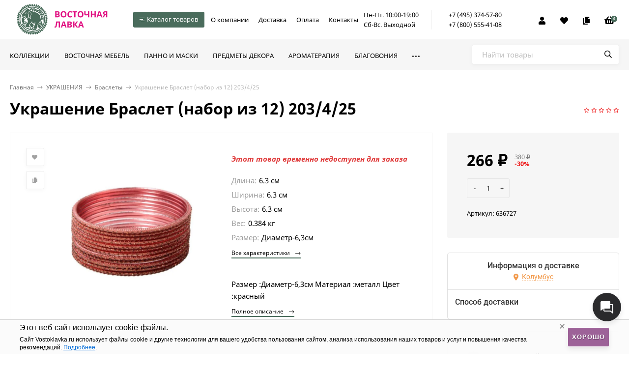

--- FILE ---
content_type: text/html; charset=utf-8
request_url: https://vostoklavka.ru/ukrashenie-braslet-nabor-iz-12-636727/
body_size: 52889
content:
  <!DOCTYPE html><html lang="ru"><head prefix="og: http://ogp.me/ns# fb: http://ogp.me/ns/fb# product: http://ogp.me/ns/product#"><meta http-equiv="Content-Type" content="text/html; charset=utf-8"/><meta name="viewport" content="width=device-width, initial-scale=1" /><meta http-equiv="x-ua-compatible" content="IE=edge"><title>Украшение Браслет (набор из 12) 203/4/25 - купить по цене 266 руб. в интернет магазине &quot;Восточная лавка&quot;</title><meta name="keywords" content="Украшение  Браслет (набор из 12)  203/4/25, Браслеты" /><meta name="description" content="В интернет-магазине Восточная лавка вы можете приобрести Украшение Браслет (набор из 12) 203/4/25 всего за 266 руб.. Звоните (495) 374 57 80" /><link rel="canonical" href="https://vostoklavka.ru/ukrashenie-braslet-nabor-iz-12-636727/"/><link rel="icon" href="/favicon.ico?v1"/><link rel="shortcut icon" href="/favicon.ico?v1"/><link rel="alternate" type="application/rss+xml" title="Восточная лавка" href="https://vostoklavka.ru/info/rss/"><link rel="preload" as="image" href="/wa-data/public/shop/products/00/webp/44/01/160144/images/1227889/1227889.750x0.webp"><style>@font-face {font-family: 'Noto Sans';font-style: normal;font-weight: 400;src: local('Noto Sans'), local('NotoSans'),url('/wa-data/public/site/themes/handyshop/fonts/notosans/noto-sans-v11-latin_cyrillic-regular.woff2') format('woff2'),url('/wa-data/public/site/themes/handyshop/fonts/notosans/noto-sans-v11-latin_cyrillic-regular.woff') format('woff');}@font-face {font-family: 'Noto Sans';font-style: normal;font-weight: 700;src: local('Noto Sans Bold'), local('NotoSans-Bold'),url('/wa-data/public/site/themes/handyshop/fonts/notosans/noto-sans-v11-latin_cyrillic-700.woff2') format('woff2'),url('/wa-data/public/site/themes/handyshop/fonts/notosans/noto-sans-v11-latin_cyrillic-700.woff') format('woff');}@font-face {font-family: 'Noto Sans';font-style: italic;font-weight: 400;src: local('Noto Sans Italic'), local('NotoSans-Italic'),url('/wa-data/public/site/themes/handyshop/fonts/notosans/noto-sans-v11-latin_cyrillic-italic.woff2') format('woff2'),url('/wa-data/public/site/themes/handyshop/fonts/notosans/noto-sans-v11-latin_cyrillic-italic.woff') format('woff');}@font-face {font-family: 'Noto Sans';font-style: italic;font-weight: 700;src: local('Noto Sans Bold Italic'), local('NotoSans-BoldItalic'),url('/wa-data/public/site/themes/handyshop/fonts/notosans/noto-sans-v11-latin_cyrillic-700italic.woff2') format('woff2'),url('/wa-data/public/site/themes/handyshop/fonts/notosans/noto-sans-v11-latin_cyrillic-700italic.woff') format('woff');}</style><style>@font-face {font-family: 'Roboto Slab';font-style: normal;font-weight: 400;src: url('/wa-data/public/site/themes/handyshop/fonts/robotoslab/roboto-slab-v13-latin-ext_latin_cyrillic-ext_cyrillic-regular.eot'); /* IE9 Compat Modes */src: local(''),url('/wa-data/public/site/themes/handyshop/fonts/robotoslab/roboto-slab-v13-latin-ext_latin_cyrillic-ext_cyrillic-regular.eot?#iefix') format('embedded-opentype'), /* IE6-IE8 */url('/wa-data/public/site/themes/handyshop/fonts/robotoslab/roboto-slab-v13-latin-ext_latin_cyrillic-ext_cyrillic-regular.woff2') format('woff2'), /* Super Modern Browsers */url('/wa-data/public/site/themes/handyshop/fonts/robotoslab/roboto-slab-v13-latin-ext_latin_cyrillic-ext_cyrillic-regular.woff') format('woff'), /* Modern Browsers */url('/wa-data/public/site/themes/handyshop/fonts/robotoslab/roboto-slab-v13-latin-ext_latin_cyrillic-ext_cyrillic-regular.ttf') format('truetype'), /* Safari, Android, iOS */url('/wa-data/public/site/themes/handyshop/fonts/robotoslab/roboto-slab-v13-latin-ext_latin_cyrillic-ext_cyrillic-regular.svg#RobotoSlab') format('svg'); /* Legacy iOS */}/* roboto-slab-600 - latin-ext_latin_cyrillic-ext_cyrillic */@font-face {font-family: 'Roboto Slab';font-style: normal;font-weight: 600;src: url('/wa-data/public/site/themes/handyshop/fonts/robotoslab/roboto-slab-v13-latin-ext_latin_cyrillic-ext_cyrillic-600.eot'); /* IE9 Compat Modes */src: local(''),url('/wa-data/public/site/themes/handyshop/fonts/robotoslab/roboto-slab-v13-latin-ext_latin_cyrillic-ext_cyrillic-600.eot?#iefix') format('embedded-opentype'), /* IE6-IE8 */url('/wa-data/public/site/themes/handyshop/fonts/robotoslab/roboto-slab-v13-latin-ext_latin_cyrillic-ext_cyrillic-600.woff2') format('woff2'), /* Super Modern Browsers */url('/wa-data/public/site/themes/handyshop/fonts/robotoslab/roboto-slab-v13-latin-ext_latin_cyrillic-ext_cyrillic-600.woff') format('woff'), /* Modern Browsers */url('/wa-data/public/site/themes/handyshop/fonts/robotoslab/roboto-slab-v13-latin-ext_latin_cyrillic-ext_cyrillic-600.ttf') format('truetype'), /* Safari, Android, iOS */url('/wa-data/public/site/themes/handyshop/fonts/robotoslab/roboto-slab-v13-latin-ext_latin_cyrillic-ext_cyrillic-600.svg#RobotoSlab') format('svg'); /* Legacy iOS */}</style><style>body{font-family: 'Noto Sans', sans-serif;}.ruble{font-family: 'Arial', sans-serif;}h1, .h1, h2, .h2, h3, .h3, .decor-font{font-family: 'Roboto Slab', serif;}</style><style>@font-face {font-family: 'Font Awesome 5 Pro';font-style: normal;font-weight: 300;src: url("/wa-data/public/site/themes/handyshop/fonts/fontawesome/webfonts/fa-light-300.eot");src: url("/wa-data/public/site/themes/handyshop/fonts/fontawesome/webfonts/fa-light-300.eot?#iefix") format("embedded-opentype"), url("/wa-data/public/site/themes/handyshop/fonts/fontawesome/webfonts/fa-light-300.woff2") format("woff2"), url("/wa-data/public/site/themes/handyshop/fonts/fontawesome/webfonts/fa-light-300.woff") format("woff"), url("/wa-data/public/site/themes/handyshop/fonts/fontawesome/webfonts/fa-light-300.ttf") format("truetype"), url("/wa-data/public/site/themes/handyshop/fonts/fontawesome/webfonts/fa-light-300.svg#fontawesome") format("svg"); }.fal {font-family: 'Font Awesome 5 Pro';font-weight: 300;}@font-face {font-family: 'Font Awesome 5 Pro';font-style: normal;font-weight: 400;src: url("/wa-data/public/site/themes/handyshop/fonts/fontawesome/webfonts/fa-regular-400.eot");src: url("/wa-data/public/site/themes/handyshop/fonts/fontawesome/webfonts/fa-regular-400.eot?#iefix") format("embedded-opentype"), url("/wa-data/public/site/themes/handyshop/fonts/fontawesome/webfonts/fa-regular-400.woff2") format("woff2"), url("/wa-data/public/site/themes/handyshop/fonts/fontawesome/webfonts/fa-regular-400.woff") format("woff"), url("/wa-data/public/site/themes/handyshop/fonts/fontawesome/webfonts/fa-regular-400.ttf") format("truetype"), url("/wa-data/public/site/themes/handyshop/fonts/fontawesome/webfonts/fa-regular-400.svg#fontawesome") format("svg"); }.far {font-family: 'Font Awesome 5 Pro';font-weight: 400; }@font-face {font-family: 'Font Awesome 5 Pro';font-style: normal;font-weight: 900;src: url("/wa-data/public/site/themes/handyshop/fonts/fontawesome/webfonts/fa-solid-900.eot");src: url("/wa-data/public/site/themes/handyshop/fonts/fontawesome/webfonts/fa-solid-900.eot?#iefix") format("embedded-opentype"), url("/wa-data/public/site/themes/handyshop/fonts/fontawesome/webfonts/fa-solid-900.woff2") format("woff2"), url("/wa-data/public/site/themes/handyshop/fonts/fontawesome/webfonts/fa-solid-900.woff") format("woff"), url("/wa-data/public/site/themes/handyshop/fonts/fontawesome/webfonts/fa-solid-900.ttf") format("truetype"), url("/wa-data/public/site/themes/handyshop/fonts/fontawesome/webfonts/fa-solid-900.svg#fontawesome") format("svg"); }.fa,.fas {font-family: 'Font Awesome 5 Pro';font-weight: 900; }@font-face {font-family: 'Font Awesome 5 Brands';font-style: normal;font-weight: normal;src: url("/wa-data/public/site/themes/handyshop/fonts/fontawesome/webfonts/fa-brands-400.eot");src: url("/wa-data/public/site/themes/handyshop/fonts/fontawesome/webfonts/fa-brands-400.eot?#iefix") format("embedded-opentype"), url("/wa-data/public/site/themes/handyshop/fonts/fontawesome/webfonts/fa-brands-400.woff2") format("woff2"), url("/wa-data/public/site/themes/handyshop/fonts/fontawesome/webfonts/fa-brands-400.woff") format("woff"), url("/wa-data/public/site/themes/handyshop/fonts/fontawesome/webfonts/fa-brands-400.ttf") format("truetype"), url("/wa-data/public/site/themes/handyshop/fonts/fontawesome/webfonts/fa-brands-400.svg#fontawesome") format("svg"); }.fab {font-family: 'Font Awesome 5 Brands'; }</style><style>a:hover,a.selected,.selected > a,.link:hover,.link.selected,.selected > .link{color: #EF1919;}.header-main,.header-fixed{background: #4A6C5C;color: #FFF;box-shadow: 0 0 5px rgba(0,0,0,0.3);}.header-top{background: #4A6C5C;color: #FFF;border-bottom: 1px solid rgba(255,255,255,0.1);}.header-bottom{background: #f6f6f6;}a.header-mm__link,.header-mm__link{color: #000;}.fixed-mm-open{background: #4A6C5C;color: #ffffff;}.fixed-mm__items{background: #4A6C5C;color: #FFF;}a.fixed-mm__link:hover{background: rgba(255,255,255,0.1);}.sidebar-mm__wrap{background: #4A6C5C;color: #FFF;}.sidebar-mm__link:hover{background: rgba(255,255,255,0.1);}.sidebar-mm-u{background: #4A6C5C;color: #FFF;}.sidebar-mm-u__head{color: #b2f3d6;}.m-header{background: #4A6C5C;color: #FFF;box-shadow: 0 0 5px rgba(0,0,0,0.3);}.m-main-menu__head{background: #4A6C5C;color: #FFF;}.popup-white a:hover,.popup-white a.selected,.popup-white .selected > a,.popup-white .link:hover,.popup-white .link.selected,.popup-white .selected > .link,.popup-white a:hover{color: #EF1919;}.ac-icon,.ac-color,.rating,.star,.star-empty,.star-half,.selected.product-action,.selected.product-action-mini,.step-header.current .step-header__title{color: #EF1919;}.checkbox-styler.checked,.jq-checkbox.checked,.radio-styler.checked,.jq-radio.checked,.filter-param__variant--button.checked,.inline-select__option.selected,.rating-distribution__filling,.wa-product-edit-dialog .wa-variant.selected{background: #EF1919;}.bs-icon,.bs-color,.owl-prev:not(.disabled),.owl-next:not(.disabled),.sidebar-carousel__prev:not(.disabled),.sidebar-carousel__next:not(.disabled),.button-action,button.button-action,input[type="button"].button-action,input[type="submit"].button-action,.link-action,.button-action:hover,button.button-action:hover,input[type="button"].button-action:hover,input[type="submit"].button-action:hover,.link-action:hover{color: #2AC17E;}.add-color{color: #b2f3d6;}input[type=email]:focus,input[type=number]:focus,input[type=password]:focus,input[type=search]:focus,input[type=text]:focus,input[type=phone]:focus,input[type=tel]:focus,select:focus,textarea:focus{border-color: #4A6C5C;}.ac-count,.category-filters__item.selected .category-filters__title:before{color: #ffffff;background: #4A6C5C;}.decor-h{box-shadow: inset 0 -5px #FFF, inset 0 -11px #4A6C5C;}.sidebar-decor-h{box-shadow: inset 0 -2px #fff, inset 0 -7px #4A6C5C;}.sidebar-wrap.__g .sidebar-decor-h{box-shadow: inset 0 -2px #f6f6f6, inset 0 -7px #4A6C5C;}.add2cart-btn,a.add2cart-btn{background: #4A6C5C;color: #ffffff;box-shadow: 0 5px 10px rgba(0,0,0,0.08);}.button,a.button:hover,button,input[type="submit"],input[type="button"],.tab.selected{background: #4A6C5C;color: #FFF;box-shadow: 0 5px 10px rgba(0,0,0,0.08);}.wa-toggle > *.selected{background: #4A6C5C !important;color: #FFF !important;box-shadow: 0 5px 10px rgba(0,0,0,0.08) !important;}.button-link,.button-icon-link,.button-l-icon-link,a.button-link:hover,a.button-icon-link:hover,a.button-l-icon-link:hover,.slider-promo__countdown{background: #4A6C5C;color: #FFF;box-shadow: 0 5px 10px rgba(0,0,0,0.08);}.link-more{border-bottom-color: #4A6C5C;}.alert-success{background: #4A6C5C;color: #ffffff;}</style>
<script>var globalThemeSettings = {isMobile: 0,isRetina: 0,isLazyImages: 1,cartTypeAlert: 'mini',cartAddedButtonTitle: '<i class="fal fa-check"></i> В корзине',cartAddedAlertMessage: 'Товар в корзине!',favoriteAddedAlertMessage: '<a href=/search/?list=favorites>Товар в избранном</a>',compareAddedAlertMessage: 'Товар в сравнении',isSeoFilterBlockedOPtions: 0,isFormStylerInit: 0,isDisplayFontAwesome: 0,currency: {"code":"RUB","sign":"\u0440\u0443\u0431.","sign_html":"<span class=\"ruble\">\u20bd<\/span>","sign_position":1,"sign_delim":" ","decimal_point":",","frac_digits":"2","thousands_sep":" "},isFilters: 0,isDemoSettings: 0,isLocationSelect: 0,isCurrencySelect: 0,isHeaderMainMenu: 1,isFixedMainMenu: 1,isTileGalleryProductPreview: 1,}</script><script src="/wa-data/public/site/themes/handyshop/jquery.min.js?v1.1.0.30"></script><script src="/wa-apps/shop/plugins/autobadge/js/jquerycountdowntimer/jquery.countdownTimer.min.js?1.7.7"></script>
<script src="/wa-apps/shop/plugins/autobadge/js/frontend.min.js?1.7.7"></script>
<script src="/wa-apps/shop/plugins/tinkoff/js/tinkoff.js?2.0.6"></script>
<script src="/wa-apps/shop/plugins/flexdiscount/js/flexdiscountFrontend.min.js?4.42.0"></script>
<script src="/wa-apps/shop/plugins/phonemask/js/jquery.maskedinput.min.js?3.5.2"></script>
<link href="/wa-data/public/shop/themes/handyshop/shop-desktop.min.css?v1.1.0.30" rel="stylesheet" type="text/css"/><!-- plugin hook: 'frontend_head' --><script>(function($){$(function(){$.autobadgeFrontend.init({update:'/autobadge/update/',forceParentVisible:'1',delayLoading:'',delayLoadingAjax:'1',forceParentRelative:'1',showLoader:'1'});});})(jQuery);</script><script type="text/javascript" src="/dp-plugin/config/?v1.19.1"></script>
    <link href="/wa-data/public/shop/plugins/clicklite/css/clicklite.css?v1.3.4-5205147099" rel="stylesheet" />
    <script src="/wa-data/public/shop/plugins/clicklite/js/clicklite.js?v1.3.4-5205147099"></script><link rel="stylesheet" href="/wa-apps/shop/plugins/storequickorder/css/storequickorder.css">
<style>
 
/* Стиль отвечающий за кнопку "Заказать" в диалоговом окне */
#storequickorder input.submit-button {
   /*width: 100px; закомментирован*/
}

</style>
<script  type="text/javascript" src="/wa-apps/shop/plugins/storequickorder/js/storequickorder.js">
</script><script  type="text/javascript">
function storequickorder_event_order_created() {
    //yaCounterXXXXXX.reachGoal('TARGET_NAME');
    //return true;
}
$(function(){ $.storequickorder.setOptions({always_show_active_button : false,button_name : "Купить в 1 клик",button_cart_name : "Купить в 1 клик",button_name_not_available : "Купить в 1 клик",window_vert_align : true,window_style_position_absolute : false,window_margin_top : "200",check_stock_delay : "200",yaCounter_enabled : false,ga_enabled : false,yaCounter_id : "",yaCounter_target_name : "",ga_id : "",ga_target_name : ""}) });</script><style>i.icon16-flexdiscount.loading{background-image:url(https://vostoklavka.ru/wa-apps/shop/plugins/flexdiscount/img/loading16.gif)}i.flexdiscount-big-loading{background:url(https://vostoklavka.ru/wa-apps/shop/plugins/flexdiscount/img/loading.gif) no-repeat}.fl-is-loading > * { opacity: 0.3; }.fl-is-loading { position:relative }.fl-is-loading:after{ position:absolute; top:0;left:0;content:"";width:100%;height:100%; background:url(https://vostoklavka.ru/wa-apps/shop/plugins/flexdiscount/img/loader2.gif) center center no-repeat}.fl-loader-2:after{ position:absolute; top:0;left:0;content:"";width:100%;height:100%; background:url(/wa-content/img/loading16.gif) center center no-repeat}i.icon16-flexdiscount{background-repeat:no-repeat;height:16px;width:16px;display:inline-block;text-indent:-9999px;text-decoration:none!important;vertical-align:top;margin:-.1em .25em 0 0}i.flexdiscount-big-loading{display:inline-block;width:32px;height:32px;margin:15px 0}.flexdiscount-coup-del-block,.flexdiscount-loader{display:none}.align-center{text-align:center}.flexdiscount-coup-result,.flexdiscount-form,.flexdiscount-price-block,.flexdiscount-user-affiliate,.flexdiscount-user-discounts{margin:10px 0}.flexdiscount-coup-result{color:green}.flexdiscount-coup-result.flexdiscount-error{color:red}.flexdiscount-max-affiliate,.flexdiscount-max-discount{font-size:1.5em;color:#c03;font-weight:600}.flexdiscount-coupon-delete:before{content:'x';padding:5px;-webkit-border-radius:50%;-moz-border-radius:50%;border-radius:50%;border:2px solid red;width:.5em;height:.5em;display:inline-block;text-align:center;line-height:.5em;margin-right:5px;font-size:1.3em;color:red;font-weight:700;vertical-align:middle}.flexdiscount-price-block{display:inline-block}.flexdiscount-product-discount{display:table}.flexdiscount-my-content>div{padding:10px}.flexdiscount-discounts-affiliate{color:#c03;background:#fff4b4;padding:5px 10px;border-radius:20px}/***********************
 *
 * ru: Блок Доступных скидок и бонусов
 * en: Available discount and bonuses
 *
************************/

/**
* Обертка
* Wrap
*/
.flexdiscount-available-discount { }
/**
* Блок вывода Доступных скидок и бонусов
* Available discount and bonuses
*/
.flexdiscount-alldiscounts { clear: none; background-color: #FFFFFF; border: 1px solid #DDDDDD; -webkit-border-radius: 4px; -moz-border-radius: 4px; border-radius: 4px; margin: 10px 0; }
/**
* Шапка
* Header block
*/
.flexdiscount-alldiscounts-heading { background: #fff4b4; text-transform: uppercase; -webkit-border-top-left-radius: 3px; -moz-border-top-left-radius: 3px; border-top-left-radius: 3px; -webkit-border-top-right-radius: 3px; -moz-border-top-right-radius: 3px; border-top-right-radius: 3px; padding: 10px 15px;}
/**
* Заголовок шапки
* Header text
*/
.flexdiscount-alldiscounts-heading .h3 { font-size: 14px; margin: 0; padding: 0; color: #444;}
/**
* Внутренний отступ основной части
* Padding of the block body
*/
.flexdiscount-alldiscounts-body, .flexdiscount-alldiscounts .flexdiscount-body { padding: 15px; }
/*
* Ширина таблицы
* Width table
*/
.flexdiscount-alldiscounts table { width: 100%; }
/*
* Внешний отступ неупорядоченных списков
* Margin of unordered lists
*/
.flexdiscount-alldiscounts ul { margin: 0; }
/*
* Стили таблицы
* Table styles
*/
.flexdiscount-alldiscounts .flexdiscount-table { border-left: 1px solid #000; border-top: 1px solid #000; width: 100%; margin: 0; }
/*
* Стили заголовков и ячеек таблицы
* Table cells styles
*/
.flexdiscount-alldiscounts .flexdiscount-table td, .flexdiscount-alldiscounts .flexdiscount-table th { color: #000; border: 1px solid #000; padding: 5px; }
.fl-discount-skus { margin-bottom: 10px; }
tr.fl-discount-skus td { padding: 10px 5px; }

/***********************
 *
 * ru: Блок Действующих скидок и бонусов
 * en: Product active discounts and bonuses
 *
************************/

/**
* Обертка
* Wrap
*/
.flexdiscount-product-discount { display: table; }
/**
* Блок вывода Действующих скидок и бонусов
* Product active discounts and bonuses block
*/
.flexdiscount-pd-block { background-color: #FFFFFF; border: 1px solid #DDDDDD; -webkit-border-radius: 4px; -moz-border-radius: 4px; border-radius: 4px; margin: 10px 0; }
/**
* Шапка
* Header block
*/
.flexdiscount-pd-block .flexdiscount-heading, #yourshop .flexdiscount-pd-block .flexdiscount-heading { background: #163bdb; text-transform: uppercase; border-color: #DDDDDD; color: #333333; -webkit-border-top-left-radius: 3px; -moz-border-top-left-radius: 3px; border-top-left-radius: 3px; -webkit-border-top-right-radius: 3px; -moz-border-top-right-radius: 3px; border-top-right-radius: 3px; padding: 10px 15px;}
/**
* Заголовок шапки
* Header text
*/
.flexdiscount-pd-block .flexdiscount-heading .h3 { font-size: 14px; margin: 0; padding: 0; color: #fff;}
/**
* Внутренний отступ основной части
* Padding of the block body
*/
.flexdiscount-pd-block .flexdiscount-body { padding: 15px; }
/*
* Внешний отступ неупорядоченных списков
* Margin of unordered lists
*/
.flexdiscount-pd-block ul { margin: 0; }
/*
* Стили таблицы
* Table styles
*/
.flexdiscount-pd-block .flexdiscount-table { border-left: 1px solid #000; border-top: 1px solid #000; width: 100%; margin: 0; }
/*
* Стили заголовков и ячеек таблицы
* Table cells styles
*/
.flexdiscount-pd-block .flexdiscount-table td, .flexdiscount-pd-block .flexdiscount-table th { color: #000; border: 1px solid #000; padding: 5px; }

/***********************
 *
 * ru: Активные скидок и бонусов
 * en: Active discounts and bonuses block
 *
************************/

/**
* Обертка
* Wrap
*/
.flexdiscount-user-discounts { }
/**
* Блок вывода активных скидок и бонусов
* Active discounts and bonuses block
*/
.flexdiscount-discounts { clear: both; overflow: hidden; background-color: #FFFFFF; border: 1px solid #ddd; margin: 10px 0; }
/**
* Шапка
* Header block
*/
.flexdiscount-discounts-heading { background: #eee; text-transform: uppercase; color: #333333; padding: 10px 15px; }
/**
* Заголовок шапки
* Header text
*/
.flexdiscount-discounts-heading .h3 { font-size: 14px; margin: 0; color: #444; }
/**
* Внутренний отступ основной части
* Padding of the block body
*/
.flexdiscount-discounts-body { padding: 0; }
/*
* Ширина таблицы
* Width table
*/
.flexdiscount-discounts table { width: 100%; }
/*
* Стили неупорядоченных списков
* Styles of unordered lists
*/
.flexdiscount-discounts-body ul { list-style: none; padding: 0; margin: 0; }
.flexdiscount-discounts-body li { padding: 10px 15px; background-color: #fefce3; margin: 5px 0; }
/*
* Стили для размера скидки
* Styles for discount
*/
.flexdiscount-discounts-price { color: #e8385c; display: inline-block; }

/***********************
 *
 * ru: Дополнительная форма ввода купонов
 * en: Additional coupon form
 *
************************/

/*
* Цвет сообщения о успешно введенном купоне
* Message color about successfully entered coupon
*/
.flexdiscount-coup-result { color: green; }
/*
* Цвет сообщения о неверно введенном купоне
* Message color about incorrectly entered coupon
*/
.flexdiscount-coup-result.flexdiscount-error { color: #ff0000; }
/**
* Крестик удаления купона
* Delete coupon cross
*/
.flexdiscount-coupon-delete:before { content: 'x'; padding: 5px; -webkit-border-radius: 50%; -moz-border-radius: 50%; border-radius: 50%; border: 2px solid #ff0000; width: .5em; height: .5em; display: inline-block; text-align: center; line-height: .5em; margin-right: 5px; font-size: 1.3em; color: #ff0000; font-weight: bold; vertical-align: middle; }

/***********************
 *
 * ru: Блок правил запрета
 * en: Deny discounts block
 *
************************/

/**
* Обертка
* Wrap
*/
.flexdiscount-deny-discount { }
/**
* Блок вывода правил запрета
* Deny discounts block
*/
.flexdiscount-denydiscounts { clear: none; background-color: #FFFFFF; border: 1px solid #DDDDDD; -webkit-border-radius: 4px; -moz-border-radius: 4px; border-radius: 4px; margin: 10px 0; }
/**
* Шапка
* Header block
*/
.flexdiscount-denydiscounts-heading { background: #ff0000; text-transform: uppercase; -webkit-border-top-left-radius: 3px; -moz-border-top-left-radius: 3px; border-top-left-radius: 3px; -webkit-border-top-right-radius: 3px; -moz-border-top-right-radius: 3px; border-top-right-radius: 3px; padding: 10px 15px;}
/**
* Заголовок шапки
* Header text
*/
.flexdiscount-denydiscounts-heading .h3 { font-size: 14px; margin: 0; padding: 0; color: #fff;}
/**
* Внутренний отступ основной части
* Padding of the block body
*/
.flexdiscount-denydiscounts-body, .flexdiscount-denydiscounts .flexdiscount-body { padding: 15px; }
/*
* Ширина таблицы
* Width table
*/
.flexdiscount-denydiscounts table { width: 100%; }
/*
* Внешний отступ неупорядоченных списков
* Margin of unordered lists
*/
.flexdiscount-denydiscounts ul { margin: 0; }
/*
* Стили таблицы
* Table styles
*/
.flexdiscount-denydiscounts .flexdiscount-table { border-left: 1px solid #000; border-top: 1px solid #000; width: 100%; margin: 0; }
/*
* Стили заголовков и ячеек таблицы
* Table cells styles
*/
.flexdiscount-denydiscounts .flexdiscount-table td, .flexdiscount-denydiscounts .flexdiscount-table th { color: #000; border: 1px solid #000; padding: 5px; }

/***********************
 *
 * ru: Блок цены со скидкой
 * en: Block of price with discount
 *
************************/

/*
* Обертка
* Wrap
*/
.flexdiscount-price-block { display: inline-block; }

/***********************
 *
 * ru: Скидки в личном кабинете
 * en: Discounts in customer account
 *
************************/

/*
* Обертка
* Wrap
*/
.flexdiscount-my-content > div { padding: 10px; }

/***********************
 *
 * ru: Остальные стили
 * en: Other styles
 *
************************/

/*
* Бонусы
* Bonuses
*/
.flexdiscount-discounts-affiliate { color: #c03; background: #fff4b4; padding: 5px 10px; border-radius: 20px; }
/**
* Максимальное значение скидок и бонусов в блоках Доступных и Действующих скидок
* Maximum value of discount and bonuses in Available discounts block and Product discounts block
*/
.flexdiscount-max-discount, .flexdiscount-max-affiliate { font-size: 1.3em; color: #c03; font-weight: 600; }</style><script>$(function() {$.flexdiscountFrontend = new FlexdiscountPluginFrontend({urls: {couponAddUrl: '/flexdiscount/couponAdd/',updateDiscountUrl: '/flexdiscount/update/',refreshCartUrl: '/flexdiscount/cartUpdate/',deleteUrl: '/flexdiscount/couponDelete/',cartSaveUrl: {shop: '/cart/save/',plugin: '/my/'},cartDeleteUrl: {shop: '/cart/delete/',plugin: '/my/'},cartAddUrl: {shop: '/cart/add/',plugin: '/my/'}},updateInfoblocks: 1,hideDefaultAffiliateBlock: '',ss8forceUpdate: '0',addAffiliateBlock: 0,loaderType: 'loader1',locale: 'ru_RU',settings: {"enable_frontend_cart_hook":0},ss8UpdateAfterPayment: 0,shopVersion: '9.2.1.62'});});</script>      <script>
        window.shopAddsPlugin = {
          'settings': {"update_time":"1","cart_selector":"#js-order-cart","position":"before_items","lists":"","item_height":"","item_price":"yes","item_summary":"","item_header":"\u0423\u0441\u043b\u0443\u0433\u0430","slidesToShow":"","order_url":"\/order\/cart\/","cart_url":"\/cart\/add\/"},
          'lists': [],
        };
      </script>
      <script src="https://vostoklavka.ru/wa-apps/shop/plugins/adds/bundle/index.js"></script>
      <link rel="stylesheet" href="https://vostoklavka.ru/wa-apps/shop/plugins/adds/bundle/index.css"><style>.header-logo__image{max-width: 200px;max-height: 50px;}@media (max-width: 1100px){.header-logo__image{max-width: 160px;max-height: 30px;}}.slider-product, .slider-promo{height: 462px;}.slider-photo, .slider-photo:hover{color: #FFF;}.product-tile__image{padding: 40px 40px 0;height: 200px;line-height: 200px;}.product-tile__image img{max-height: 180px;}@media (min-width: 700px){.product-list__left{padding: 45px 0 45px  45px ;width: 25%;}}@media (max-width: 1250px) and (min-width: 1025px), (max-width: 800px){.content-cols--sidebar .product-list__left{padding: 20px 0 20px 20px;}}.product-list__image img{max-height: 250px;}@media (max-width: 1000px){.product-list__image img{max-height: 150px;}}.product-gallery{height: 410px;line-height: 410px;}.product-gallery img{max-height: 410px;}.badge.bestseller{ background: #b7d3f7;  color: #000; }.badge.new{ background: #75e884;  color: #000; }.badge.low-price{ background: #ffc4e7;  color: #000; }.footer{background: #000;color: #FFF;}</style><meta property="og:type" content="website" />
<meta property="og:title" content="Украшение  Браслет (набор из 12)  203/4/25" />
<meta property="og:description" content="Размер:Диаметр-6,3смМатериал:металлЦвет:красный" />
<meta property="og:image" content="https://vostoklavka.ru/wa-data/public/shop/products/00/webp/44/01/160144/images/1227889/1227889.750x0.webp" />
<meta property="og:url" content="https://vostoklavka.ru/ukrashenie-braslet-nabor-iz-12-636727/" />
<meta property="product:price:amount" content="266" />
<meta property="product:price:currency" content="RUB" />
<!-- Yandex.Metrika counter --> <script type="text/javascript" > (function(m,e,t,r,i,k,a){m[i]=m[i]||function(){(m[i].a=m[i].a||[]).push(arguments)}; m[i].l=1*new Date();k=e.createElement(t),a=e.getElementsByTagName(t)[0],k.async=1,k.src=r,a.parentNode.insertBefore(k,a)}) (window, document, "script", "https://mc.yandex.ru/metrika/tag.js", "ym"); ym(570037, "init", { clickmap:true, trackLinks:true, accurateTrackBounce:true, webvisor:true, ecommerce:"dataLayer" }); </script> <noscript><div><img src="https://mc.yandex.ru/watch/570037" style="position:absolute; left:-9999px;" alt="" /></div></noscript> <!-- /Yandex.Metrika counter -->

<!-- Top.Mail.Ru counter -->
<script type="text/javascript">
var _tmr = window._tmr || (window._tmr = []);
_tmr.push({id: "3341296", type: "pageView", start: (new Date()).getTime()});
(function (d, w, id) {
  if (d.getElementById(id)) return;
  var ts = d.createElement("script"); ts.type = "text/javascript"; ts.async = true; ts.id = id;
  ts.src = "https://top-fwz1.mail.ru/js/code.js";
  var f = function () {var s = d.getElementsByTagName("script")[0]; s.parentNode.insertBefore(ts, s);};
  if (w.opera == "[object Opera]") { d.addEventListener("DOMContentLoaded", f, false); } else { f(); }
})(document, window, "tmr-code");
</script>
<noscript><div><img src="https://top-fwz1.mail.ru/counter?id=3341296;js=na" style="position:absolute;left:-9999px;" alt="Top.Mail.Ru" /></div></noscript>
<!-- /Top.Mail.Ru counter -->
<meta name="zen-verification" content="j2hBp2dowvayYFI6qLPmQnJaZUoku2fVgk1oCilWyl6iGs9pnoPDcXDCWm1fzqtU" /><link href="/wa-data/public/site/themes/handyshop/site.custom.css?v1.1.0.30" rel="stylesheet"/><link href="/wa-data/public/site/themes/handyshop/custom.min.css?v1.1.0.30" rel="stylesheet"/><script src="/wa-data/public/site/themes/handyshop/vendor.min.js?v1.1.0.30"></script><script src="/wa-data/public/site/themes/handyshop/custom.min.js?v1.1.0.30"></script></head><body><header class="js-header-main header-main --compact --sticky"><div class="l-wrapper"><a href="/" class="header-logo"> <img class="header-logo__image " src="/wa-data/public/site/themes/handyshop/img/logo.png?v1651031702" alt="Восточная лавка" /></a><div class="header-fixed-mm"><div class="js-md-menu__open md-menu__open fixed-mm-open  --sm-size"><span class="mm-icon md-menu__open-icon-menu"><i></i><i></i><i></i></span><i class="mm-icon fal fa-times md-menu__open-icon-close"></i>Каталог товаров</div><div class="js-md-menu md-menu"><div class="md-menu__wrapper"><div class="md-menu__left"><div class="md-menu__left-inner"><a class="js-md-menu__item active" href="/category/kollyektsii/" data-id="1453">Коллекции</a><a class="js-md-menu__item" href="/category/mebel/" data-id="141">Восточная мебель</a><a class="js-md-menu__item" href="/category/kartiny-panno-maski/" data-id="713">Панно и маски</a><a class="js-md-menu__item" href="/category/vostochnyj-interer/" data-id="477">Предметы декора</a><a class="js-md-menu__item" href="/category/aromaterapiya/" data-id="105">Ароматерапия</a><a class="js-md-menu__item" href="/category/blagovoniya/" data-id="106">Благовония</a><a class="js-md-menu__item" href="/category/vostochnaja-posuda/" data-id="711">Восточная посуда</a><a class="js-md-menu__item" href="/category/statuetki-figurki/" data-id="708">Статуэтки</a><a class="js-md-menu__item" href="/category/etnicheskie-muzykalnye-instrumenty/" data-id="158">Муз. инструменты</a><a class="js-md-menu__item" href="/category/shkatulki-i-sunduchki/" data-id="494">Шкатулки и сундуки</a><a class="js-md-menu__item" href="/category/fen-shuy/" data-id="234">Фен шуй</a><a class="js-md-menu__item" href="/category/obyeryegi-i-talismany/" data-id="1300">Обереги</a><a class="js-md-menu__item" href="/category/odezhda-obuv-aksessuary/" data-id="710">Одежда и обувь</a><a class="js-md-menu__item" href="/category/ukrashenija/" data-id="149">Украшения</a><a class="js-md-menu__item" href="/category/tekstil/" data-id="175">Текстиль</a><a class="js-md-menu__item" href="/category/ajurveda/" data-id="238">Косметика и бады</a><a class="js-md-menu__item" href="/category/osveshenie/" data-id="752">Освещение</a><a class="js-md-menu__item" href="/category/svechi-i-podsvechniki/" data-id="476">Свечи, подсвечники</a><a class="js-md-menu__item" href="/category/ritualnye-predmety/" data-id="432">Ритуальные предметы</a><a class="js-md-menu__item" href="/category/igry-nastolnye/">Игры настольные</a><a class="js-md-menu__item" href="/category/aksyessuary/" data-id="827">Аксессуары</a><a class="js-md-menu__item" href="/category/rasprodazha/">Распродажа</a></div></div><div class="md-menu__right js-md-menu__right"><div class="md-menu__right-wrapper"><div class="md-menu__right-block open" id="js-md-menu-1453"><div class="md-menu__right-column"><a class="md-menu__right-column-title" href="/category/kollyektsii/indiya/">Индия</a><ul><li><a href="/category/kollyektsii/indiya/blagovoniya/">Благовония</a></li><li><a href="/category/kollyektsii/indiya/mebel-indii/">Мебель Индии</a></li><li><a href="/category/kollyektsii/indiya/vazy/">Вазы</a></li><li><a href="/category/kollyektsii/indiya/shkatulki/">Шкатулки</a></li><li><a href="/category/kollyektsii/indiya/veshalki-i-kryuchki/">Вешалки и крючки</a></li><li><a href="/category/kollyektsii/indiya/tekstil/">Текстиль</a></li><li><a href="/category/kollyektsii/indiya/posuda/">Посуда</a></li></ul></div><div class="md-menu__right-column"><a class="md-menu__right-column-title" href="/category/kollyektsii/tailand/">Таиланд</a><ul><li><a href="/category/kollyektsii/tailand/mebel-tailanda/">Мебель Таиланда</a></li><li><a href="/category/kollyektsii/tailand/reznye-panno/">Резные панно</a></li><li><a href="/category/kollyektsii/tailand/kollektsiya-preparis/">Предметы интерьера</a></li></ul></div><div class="md-menu__right-column"><a class="md-menu__right-column-title" href="/category/kollyektsii/indoneziya/">Индонезия</a><ul><li><a href="/category/kollyektsii/indoneziya/maski/">Маски</a></li><li><a href="/category/kollyektsii/indoneziya/shkatulki/">Шкатулки</a></li><li><a href="/category/kollyektsii/indoneziya/panno-iz-albezii/">Панно из албезии</a></li><li><a href="/category/kollyektsii/indoneziya/muzykalnye-instrumenty/">Музыкальные инструменты</a></li></ul></div><div class="md-menu__right-column"><a class="md-menu__right-column-title" href="/category/kollyektsii/turtsiya/">Турция</a><ul><li><a href="/category/kollyektsii/turtsiya/keramicheskaya-posuda/">Керамическая посуда</a></li><li><a href="/category/kollyektsii/turtsiya/kollektsiya-marokko/">Коллекция Марокко</a></li><li><a href="/category/kollyektsii/turtsiya/kollektsiya-alladin/">Коллекция Алладин</a></li></ul></div><div class="md-menu__right-column"><a class="md-menu__right-column-title" href="/category/kollyektsii/kitay/">Китай</a><ul><li><a href="/category/kollyektsii/kitay/tovary-dlya-fen-shuy/">Товары для фен шуй</a></li></ul></div><div class="md-menu__right-column"><a class="md-menu__right-column-title" href="/category/kollyektsii/nepal/">Непал</a><ul><li><a href="/category/kollyektsii/nepal/ritualnye-predmety/">Ритуальные предметы</a></li></ul></div></div><div class="md-menu__right-block" id="js-md-menu-141"><div class="md-menu__right-column"><a class="md-menu__right-column-title" href="/category/mebel/taburety/">Табуреты, скамьи, пуфы</a><ul><li><a href="/category/mebel/taburety/taburety/">Табуреты</a></li><li><a href="/category/mebel/taburety/divany-kresla-skami/">Скамьи</a></li><li><a href="/category/mebel/taburety/pufy/">Пуфы</a></li></ul></div><div class="md-menu__right-column"><a class="md-menu__right-column-title" href="/category/mebel/komody/">Комоды</a></div><div class="md-menu__right-column"><a class="md-menu__right-column-title" href="/category/mebel/konsoli/">Консоли</a></div><div class="md-menu__right-column"><a class="md-menu__right-column-title" href="/category/mebel/stoly-i-zhurnalnye-stoliki/">Столики журнальные</a><ul><li><a href="/category/mebel/stoly-i-zhurnalnye-stoliki/stoliki-derevjannye-reznye/">Столики резные</a></li><li><a href="/category/mebel/stoly-i-zhurnalnye-stoliki/stoliki-derevjannye-s-inkrustaciej/">Столики с инкрустацией</a></li></ul></div><div class="md-menu__right-column"><a class="md-menu__right-column-title" href="/category/mebel/tumby/">Тумбы</a></div><div class="md-menu__right-column"><a class="md-menu__right-column-title" href="/category/mebel/shirmy/">Резные ширмы</a></div><div class="md-menu__right-column"><a class="md-menu__right-column-title" href="/category/mebel/etazherki-polki/">Этажерки, полки</a></div><div class="md-menu__right-column"><a class="md-menu__right-column-title" href="/category/mebel/zerkala/">Зеркала</a><ul><li><a href="/category/mebel/zerkala/nastolnye-zerkala/">Настольные зеркала</a></li><li><a href="/category/mebel/zerkala/nastennye-zerkala/">Настенные зеркала</a></li></ul></div><div class="md-menu__right-column"><a class="md-menu__right-column-title" href="/category/mebel/sunduki/">Сундуки и шкатулки</a></div><div class="md-menu__right-column"><a class="md-menu__right-column-title" href="/category/mebel/predmeti-decora/">Предметы декора</a></div></div><div class="md-menu__right-block" id="js-md-menu-713"><div class="md-menu__right-column"><a class="md-menu__right-column-title" href="/category/kartiny-panno-maski/panno-reznye/">Панно Таиланд (тик)</a></div><div class="md-menu__right-column"><a class="md-menu__right-column-title" href="/category/kartiny-panno-maski/panno-indoneziya-mdf/">Панно Индия (МДФ)</a></div><div class="md-menu__right-column"><a class="md-menu__right-column-title" href="/category/kartiny-panno-maski/panno-nastennye/">Панно Индонезия (албезия)</a></div><div class="md-menu__right-column"><a class="md-menu__right-column-title" href="/category/kartiny-panno-maski/panno-reznye-suar-o-bali/">Панно из суара</a></div><div class="md-menu__right-column"><a class="md-menu__right-column-title" href="/category/kartiny-panno-maski/panno-iz-mango/">Панно из манго</a></div><div class="md-menu__right-column"><a class="md-menu__right-column-title" href="/category/kartiny-panno-maski/panno-metallicheskie/">Панно металлические</a></div><div class="md-menu__right-column"><a class="md-menu__right-column-title" href="/category/kartiny-panno-maski/tekstilnye-panno/">Текстильные панно</a></div><div class="md-menu__right-column"><a class="md-menu__right-column-title" href="/category/kartiny-panno-maski/maski/">Маски</a><ul><li><a href="/category/kartiny-panno-maski/maski/afrikanskie-maski/">Маски Индонезии</a></li></ul></div></div><div class="md-menu__right-block" id="js-md-menu-477"><div class="md-menu__right-column"><a class="md-menu__right-column-title" href="/category/vostochnyj-interer/dvernye-ruchki/">Дверные ручки</a></div><div class="md-menu__right-column"><a class="md-menu__right-column-title" href="/category/vostochnyj-interer/vazy/">Вазы</a><ul><li><a href="/category/vostochnyj-interer/vazy/vazy-iz-metalla/">Вазы из латуни и меди</a></li><li><a href="/category/vostochnyj-interer/vazy/steklyannye-vazy/">Вазы стеклянные</a></li><li><a href="/category/vostochnyj-interer/vazy/vazy-iz-farfora/">Вазы из фарфора и керамики</a></li></ul></div><div class="md-menu__right-column"><a class="md-menu__right-column-title" href="/category/vostochnyj-interer/veshalki/">Вешалки</a></div><div class="md-menu__right-column"><a class="md-menu__right-column-title" href="/category/vostochnyj-interer/gazetnicy/">Газетницы</a></div><div class="md-menu__right-column"><a class="md-menu__right-column-title" href="/category/vostochnyj-interer/kljuchnicy/">Ключницы</a><ul><li><a href="/category/vostochnyj-interer/kljuchnicy/klyuchnitsy-derevyannye/">Ключницы деревянные</a></li></ul></div><div class="md-menu__right-column"><a class="md-menu__right-column-title" href="/category/vostochnyj-interer/kolokolchiki/">Колокольчики и подвесы</a></div><div class="md-menu__right-column"><a class="md-menu__right-column-title" href="/category/vostochnyj-interer/kopilki/">Копилки</a></div><div class="md-menu__right-column"><a class="md-menu__right-column-title" href="/category/vostochnyj-interer/ofisnye-prinadlezhnosti/">Офисные принадлежности</a></div><div class="md-menu__right-column"><a class="md-menu__right-column-title" href="/category/vostochnyj-interer/pepelnicy/">Пепельницы</a></div><div class="md-menu__right-column"><a class="md-menu__right-column-title" href="/category/vostochnyj-interer/podstavki-dlja-butylok/">Подставки для бутылок</a></div><div class="md-menu__right-column"><a class="md-menu__right-column-title" href="/category/vostochnyj-interer/podstavki-dlya-ochkov/">Подставки и футляры для очков</a></div><div class="md-menu__right-column"><a class="md-menu__right-column-title" href="/category/vostochnyj-interer/podstavka-pod-zonty/">Подставка под зонты</a></div><div class="md-menu__right-column"><a class="md-menu__right-column-title" href="/category/vostochnyj-interer/fontany-nastolnye/">Настольные декоративные фонтаны</a></div><div class="md-menu__right-column"><a class="md-menu__right-column-title" href="/category/vostochnyj-interer/fotoramki/">Фоторамки</a><ul><li><a href="/category/vostochnyj-interer/fotoramki/foto/">Фоторамки из кокоса и бамбука</a></li><li><a href="/category/vostochnyj-interer/fotoramki/fotoramki-iz-dereva/">Фоторамки из дерева</a></li></ul></div><div class="md-menu__right-column"><a class="md-menu__right-column-title" href="/category/vostochnyj-interer/chasy/">Часы</a><ul><li><a href="/category/vostochnyj-interer/chasy/chasy-nastennye/">Часы настенные</a></li><li><a href="/category/vostochnyj-interer/chasy/pesochnye-chasy/">Песочные часы</a></li></ul></div></div><div class="md-menu__right-block" id="js-md-menu-105"><div class="md-menu__right-column"><a class="md-menu__right-column-title" href="/category/aromaterapiya/aromalampy/">Аромалампы</a><ul><li><a href="/category/aromaterapiya/aromalampy/aromalampy-keramicheskie/">Аромалампы керамические</a></li><li><a href="/category/aromaterapiya/aromalampy/aromalampy-shlikernye/">Аромалампы шликерные</a></li><li><a href="/category/aromaterapiya/aromalampy/aromalampy-kamennye/">Аромалампы каменные</a></li></ul></div><div class="md-menu__right-column"><a class="md-menu__right-column-title" href="/category/aromaterapiya/aromamasla/">Аромамасла</a><ul><li><a href="/category/aromaterapiya/aromamasla/aromamasla-planeta-aromatov/">Аромамасла &quot;Планета ароматов&quot;</a></li><li><a href="/category/aromaterapiya/aromamasla/aromamasla-botanika/">Аромамасла &quot;Ботаника&quot;</a></li><li><a href="/category/aromaterapiya/aromamasla/aromamasla-krymskaya-roza/">Аромамасла &quot;Крымская роза&quot;</a></li></ul></div><div class="md-menu__right-column"><a class="md-menu__right-column-title" href="/category/aromaterapiya/aromaticheskie-nabory/">Ароматические наборы</a><ul><li><a href="/category/aromaterapiya/aromaticheskie-nabory/aromaticheskie/">Ароматические</a></li></ul></div><div class="md-menu__right-column"><a class="md-menu__right-column-title" href="/category/aromaterapiya/aromakulony/">Аромакулоны</a><ul><li><a href="/category/aromaterapiya/aromakulony/aromakulony-nat-kamen/">Аромакулоны нат. камень</a></li><li><a href="/category/aromaterapiya/aromakulony/keramicheskie-aromakulony/">Керамические аромакулоны</a></li></ul></div><div class="md-menu__right-column"><a class="md-menu__right-column-title" href="/category/aromaterapiya/svechi-dlja-aromalamp/">Свечи для аромаламп</a></div><div class="md-menu__right-column"><a class="md-menu__right-column-title" href="/category/aromaterapiya/aromatizatory/">Ароматизаторы</a><ul><li><a href="/category/aromaterapiya/aromatizatory/aromadiffuzory/">Аромадиффузоры</a></li></ul></div></div><div class="md-menu__right-block" id="js-md-menu-106"><div class="md-menu__right-column"><a class="md-menu__right-column-title" href="/category/blagovoniya/blagovoniya-palo-santo-peru/">Благовония Пало Санто и травы для окуривания</a></div><div class="md-menu__right-column"><a class="md-menu__right-column-title" href="/category/blagovoniya/blagovoniya-indiya/">Благовония ИНДИЯ</a><ul><li><a href="/category/blagovoniya/blagovoniya-indiya/bl_1/">Благовония HEM</a></li><li><a href="/category/blagovoniya/blagovoniya-indiya/bl/">Благовония SATYA</a></li><li><a href="/category/blagovoniya/blagovoniya-indiya/bl_2/">Благовония SARATHI</a></li><li><a href="/category/blagovoniya/blagovoniya-indiya/blagovoniya-ppure/">Благовония PPURE</a></li><li><a href="/category/blagovoniya/blagovoniya-indiya/blagovoniya-aromatika/">Благовония Aromatika</a></li><li><a href="/category/blagovoniya/blagovoniya-indiya/drugie-blagovoniya/">Благовония другие</a></li></ul></div><div class="md-menu__right-column"><a class="md-menu__right-column-title" href="/category/blagovoniya/blagovonija-kitaj/">Благовония КИТАЙ</a></div><div class="md-menu__right-column"><a class="md-menu__right-column-title" href="/category/blagovoniya/blagovonija-tibetnepal/">Благовония ТИБЕТ/НЕПАЛ</a></div><div class="md-menu__right-column"><a class="md-menu__right-column-title" href="/category/blagovoniya/blagovoniya-rossiya/">Благовония РОССИЯ</a></div><div class="md-menu__right-column"><a class="md-menu__right-column-title" href="/category/blagovoniya/podstavki-dlya-blagovoniy/">Подставки для благовоний</a><ul><li><a href="/category/blagovoniya/podstavki-dlya-blagovoniy/kuritelnicy/">Курительницы</a></li><li><a href="/category/blagovoniya/podstavki-dlya-blagovoniy/podstavki-dlja-blagovonij-iz-keramiki/">Подставки для благовоний из керамики</a></li><li><a href="/category/blagovoniya/podstavki-dlya-blagovoniy/podstavki-dlja-blagovonij-iz-dereva/">Подставки для благовоний из дерева</a></li><li><a href="/category/blagovoniya/podstavki-dlya-blagovoniy/podstavki-dlja-blagovonij-iz-metalla/">Подставки для благовоний из металла</a></li><li><a href="/category/blagovoniya/podstavki-dlya-blagovoniy/podstavki-dlya-blagovoniy-iz-pape-mashe/">Подставки для благовоний из пластика</a></li></ul></div></div><div class="md-menu__right-block" id="js-md-menu-711"><div class="md-menu__right-column"><a class="md-menu__right-column-title" href="/category/vostochnaja-posuda/tureckaja-keramika/">Турецкая керамика</a><ul><li><a href="/category/vostochnaja-posuda/tureckaja-keramika/tarelki/">Тарелки, блюда</a></li><li><a href="/category/vostochnaja-posuda/tureckaja-keramika/tarelki-pialy/">Глубокие тарелки, пиалы</a></li></ul></div><div class="md-menu__right-column"><a class="md-menu__right-column-title" href="/category/vostochnaja-posuda/latun-dlja-kuhni-/">Посуда из латуни и меди</a><ul><li><a href="/category/vostochnaja-posuda/latun-dlja-kuhni-/konfetnitsy/">Конфетницы и фруктовницы</a></li><li><a href="/category/vostochnaja-posuda/latun-dlja-kuhni-/tarelki/">Тарелки</a></li><li><a href="/category/vostochnaja-posuda/latun-dlja-kuhni-/prigotovlenie-edy/">Приготовление еды</a></li><li><a href="/category/vostochnaja-posuda/latun-dlja-kuhni-/kuvshiny-aftaby/">Кувшины, афтабы</a></li><li><a href="/category/vostochnaja-posuda/latun-dlja-kuhni-/chashi/">Чашки, стаканы</a></li><li><a href="/category/vostochnaja-posuda/latun-dlja-kuhni-/butylki/">Бутылки</a></li><li><a href="/category/vostochnaja-posuda/latun-dlja-kuhni-/chayniki/">Чайники</a></li><li><a href="/category/vostochnaja-posuda/latun-dlja-kuhni-/turki/">Турки</a></li></ul></div><div class="md-menu__right-column"><a class="md-menu__right-column-title" href="/category/vostochnaja-posuda/derevyannaya-posuda/">Деревянная посуда</a><ul><li><a href="/category/vostochnaja-posuda/derevyannaya-posuda/salfetnitsy/">Салфетницы</a></li><li><a href="/category/vostochnaja-posuda/derevyannaya-posuda/blyudo-podnosy/">Блюда, подносы</a></li><li><a href="/category/vostochnaja-posuda/derevyannaya-posuda/podstavki-po/">Подставки под горячее</a></li></ul></div><div class="md-menu__right-column"><a class="md-menu__right-column-title" href="/category/vostochnaja-posuda/chajnaja-ceremonija/">Чайная церемония</a><ul><li><a href="/category/vostochnaja-posuda/chajnaja-ceremonija/chajniki/">Чайники</a></li></ul></div><div class="md-menu__right-column"><a class="md-menu__right-column-title" href="/category/vostochnaja-posuda/tarelki-dekorativnye/">Тарелки декоративные</a><ul><li><a href="/category/vostochnaja-posuda/tarelki-dekorativnye/tarelki-iz-latuni/">Тарелки из латуни</a></li></ul></div></div><div class="md-menu__right-block" id="js-md-menu-708"><div class="md-menu__right-column"><a class="md-menu__right-column-title" href="/category/statuetki-figurki/derevjannye-statuetki/">Статуэтки из дерева</a><ul><li><a href="/category/statuetki-figurki/derevjannye-statuetki/abstrakcija/">Абстракция</a></li><li><a href="/category/statuetki-figurki/derevjannye-statuetki/zhivotnyy-mir/">Животный мир</a></li><li><a href="/category/statuetki-figurki/derevjannye-statuetki/bozhestva/">Божества</a></li></ul></div><div class="md-menu__right-column"><a class="md-menu__right-column-title" href="/category/statuetki-figurki/figurki-statuetki/">Статуэтки из полистоуна</a><ul><li><a href="/category/statuetki-figurki/figurki-statuetki/lyudi/">Люди</a></li><li><a href="/category/statuetki-figurki/figurki-statuetki/zhivotnye/">Животный мир</a></li><li><a href="/category/statuetki-figurki/figurki-statuetki/istoriya-i-religiya/">История и религия</a></li><li><a href="/category/statuetki-figurki/figurki-statuetki/mifologiya/">Мифология</a></li><li><a href="/category/statuetki-figurki/figurki-statuetki/figurki-suveniry-bozhestva/">Божества</a></li><li><a href="/category/statuetki-figurki/figurki-statuetki/yumoristicheskie-figurki/">Юмористические фигурки</a></li></ul></div><div class="md-menu__right-column"><a class="md-menu__right-column-title" href="/category/statuetki-figurki/statuetki-iz-metalla/">Статуэтки из металла</a><ul><li><a href="/category/statuetki-figurki/statuetki-iz-metalla/korabli/">Корабли</a></li><li><a href="/category/statuetki-figurki/statuetki-iz-metalla/avtomobili/">Автомобили</a></li><li><a href="/category/statuetki-figurki/statuetki-iz-metalla/izdeliya-iz-yantarya-i-latuni/">Изделия из янтаря и латуни</a></li><li><a href="/category/statuetki-figurki/statuetki-iz-metalla/bozhestva/">Божества</a></li><li><a href="/category/statuetki-figurki/statuetki-iz-metalla/zhivotnyy-mir/">Животный мир</a></li><li><a href="/category/statuetki-figurki/statuetki-iz-metalla/fen-shuy/">Фен-шуй</a></li></ul></div><div class="md-menu__right-column"><a class="md-menu__right-column-title" href="/category/statuetki-figurki/statuetki-iz-gipsa/">Статуэтки из гипса</a></div><div class="md-menu__right-column"><a class="md-menu__right-column-title" href="/category/statuetki-figurki/statuetki-iz-smoly/">Статуэтки из смолы</a><ul><li><a href="/category/statuetki-figurki/statuetki-iz-smoly/bozhestva/">Божества</a></li></ul></div></div><div class="md-menu__right-block" id="js-md-menu-158"><div class="md-menu__right-column"><a class="md-menu__right-column-title" href="/category/etnicheskie-muzykalnye-instrumenty/dzhembe-etnicheskie-barabany/">Джембе, барабаны</a></div><div class="md-menu__right-column"><a class="md-menu__right-column-title" href="/category/etnicheskie-muzykalnye-instrumenty/didzheridu/">Диджериду</a></div><div class="md-menu__right-column"><a class="md-menu__right-column-title" href="/category/etnicheskie-muzykalnye-instrumenty/bubny-/">Бубны</a></div><div class="md-menu__right-column"><a class="md-menu__right-column-title" href="/category/etnicheskie-muzykalnye-instrumenty/klon-tongi/">Клон Тонги</a></div><div class="md-menu__right-column"><a class="md-menu__right-column-title" href="/category/etnicheskie-muzykalnye-instrumenty/ksilofony/">Ксилофоны</a></div><div class="md-menu__right-column"><a class="md-menu__right-column-title" href="/category/etnicheskie-muzykalnye-instrumenty/gongi/">Гонги</a></div><div class="md-menu__right-column"><a class="md-menu__right-column-title" href="/category/etnicheskie-muzykalnye-instrumenty/karimba/">Каримба</a></div><div class="md-menu__right-column"><a class="md-menu__right-column-title" href="/category/etnicheskie-muzykalnye-instrumenty/marakasy/">Маракасы</a></div><div class="md-menu__right-column"><a class="md-menu__right-column-title" href="/category/etnicheskie-muzykalnye-instrumenty/shum-dozhdja/">Рейнстики</a></div><div class="md-menu__right-column"><a class="md-menu__right-column-title" href="/category/etnicheskie-muzykalnye-instrumenty/drugie-muzykalnye-instrumenty/">Другие музыкальные инструменты</a></div></div><div class="md-menu__right-block" id="js-md-menu-494"><div class="md-menu__right-column"><a class="md-menu__right-column-title" href="/category/shkatulki-i-sunduchki/sunduchki-/">Сундучки</a></div><div class="md-menu__right-column"><a class="md-menu__right-column-title" href="/category/shkatulki-i-sunduchki/shkatulki-iz-dereva/">Шкатулки из дерева</a></div><div class="md-menu__right-column"><a class="md-menu__right-column-title" href="/category/shkatulki-i-sunduchki/shkatulki-metall-latun/">Шкатулки металл, латунь</a></div><div class="md-menu__right-column"><a class="md-menu__right-column-title" href="/category/shkatulki-i-sunduchki/shkatulki-iz-rakushek/">Шкатулки из кости</a></div><div class="md-menu__right-column"><a class="md-menu__right-column-title" href="/category/shkatulki-i-sunduchki/shkatulki-dlya-chaya/">Шкатулки для чая</a></div></div><div class="md-menu__right-block" id="js-md-menu-234"><div class="md-menu__right-column"><a class="md-menu__right-column-title" href="/category/fen-shuy/mineraly/">Минералы</a></div><div class="md-menu__right-column"><a class="md-menu__right-column-title" href="/category/fen-shuy/podveski-fen-shuy/">Подвески фен шуй</a></div><div class="md-menu__right-column"><a class="md-menu__right-column-title" href="/category/fen-shuy/bonsaj-iz-kamnja/">Бонсай</a><ul><li><a href="/category/fen-shuy/bonsaj-iz-kamnja/bonsay-s-nat-kamnyami/">Бонсай с нат. камнями</a></li></ul></div><div class="md-menu__right-column"><a class="md-menu__right-column-title" href="/category/fen-shuy/veera-opahala/">Веера, опахала</a></div><div class="md-menu__right-column"><a class="md-menu__right-column-title" href="/category/fen-shuy/denezhnye-salfetki/">Денежные салфетки</a></div><div class="md-menu__right-column"><a class="md-menu__right-column-title" href="/category/fen-shuy/zerkala-bagua/">Зеркала Багуа</a></div><div class="md-menu__right-column"><a class="md-menu__right-column-title" href="/category/fen-shuy/kartiny-i-panno/">Картины и панно-скрутки для фен шуй</a><ul><li><a href="/category/fen-shuy/kartiny-i-panno/panno-skrutki/">Панно - скрутки</a></li></ul></div><div class="md-menu__right-column"><a class="md-menu__right-column-title" href="/category/fen-shuy/kompas-lopan/">Компас Лопань</a></div><div class="md-menu__right-column"><a class="md-menu__right-column-title" href="/category/fen-shuy/lovushki-snov/">Ловушки снов</a></div><div class="md-menu__right-column"><a class="md-menu__right-column-title" href="/category/fen-shuy/muzyka-vetra/">Музыка ветра</a></div><div class="md-menu__right-column"><a class="md-menu__right-column-title" href="/category/fen-shuy/sad-kamnej-dzen/">Сад камней Дзен</a></div><div class="md-menu__right-column"><a class="md-menu__right-column-title" href="/category/fen-shuy/hrustal/">Хрусталь для фен шуй</a><ul><li><a href="/category/fen-shuy/hrustal/kristally/">Кристаллы</a></li><li><a href="/category/fen-shuy/hrustal/lotosy-hrustalnye/">Лотосы хрустальные</a></li><li><a href="/category/fen-shuy/hrustal/piramidy/">Пирамиды</a></li><li><a href="/category/fen-shuy/hrustal/figury-iz-hrustalja/">Фигуры из хрусталя</a></li></ul></div><div class="md-menu__right-column"><a class="md-menu__right-column-title" href="/category/fen-shuy/chashi-zhelanij/">Чаши желаний</a></div><div class="md-menu__right-column"><a class="md-menu__right-column-title" href="/category/fen-shuy/shary-massazhnye/">Шары баодинг</a></div><div class="md-menu__right-column"><a class="md-menu__right-column-title" href="/category/fen-shuy/figury-fen-shuy/">Фигуры Фэн Шуй</a><ul><li><a href="/category/fen-shuy/figury-fen-shuy/figury-pod-zoloto/">Фигуры под золото</a></li><li><a href="/category/fen-shuy/figury-fen-shuy/figury-pod-bronzu/">Фигуры под бронзу</a></li><li><a href="/category/fen-shuy/figury-fen-shuy/maneki-neko/">Манеки Неко</a></li></ul></div><div class="md-menu__right-column"><a class="md-menu__right-column-title" href="/category/fen-shuy/yantry/">Янтры</a></div></div><div class="md-menu__right-block" id="js-md-menu-1300"><div class="md-menu__right-column"><a class="md-menu__right-column-title" href="/category/obyeryegi-i-talismany/braslety-na-krasnoy-niti/">Браслеты на красной нити</a></div><div class="md-menu__right-column"><a class="md-menu__right-column-title" href="/category/obyeryegi-i-talismany/koshelko/">Кошельковые фигурки</a></div><div class="md-menu__right-column"><a class="md-menu__right-column-title" href="/category/obyeryegi-i-talismany/podvesnye-oberegi/">Подвесные обереги</a></div><div class="md-menu__right-column"><a class="md-menu__right-column-title" href="/category/obyeryegi-i-talismany/oberegi/">Обереги</a></div></div><div class="md-menu__right-block" id="js-md-menu-710"><div class="md-menu__right-column"><a class="md-menu__right-column-title" href="/category/odezhda-obuv-aksessuary/sumki-koshelki-pojasa/">Сумки, кошельки, пояса</a><ul><li><a href="/category/odezhda-obuv-aksessuary/sumki-koshelki-pojasa/chehly-koshelki/">Кошельки и косметички</a></li><li><a href="/category/odezhda-obuv-aksessuary/sumki-koshelki-pojasa/ryukzaki/">Рюкзаки</a></li><li><a href="/category/odezhda-obuv-aksessuary/sumki-koshelki-pojasa/sumki/">Сумки</a></li></ul></div><div class="md-menu__right-column"><a class="md-menu__right-column-title" href="/category/odezhda-obuv-aksessuary/palantiny/">Палантины</a></div></div><div class="md-menu__right-block" id="js-md-menu-149"><div class="md-menu__right-column"><a class="md-menu__right-column-title" href="/category/ukrashenija/ukrasheniya-iz-bisera/">Украшения из бисера</a></div><div class="md-menu__right-column"><a class="md-menu__right-column-title" href="/category/ukrashenija/braslety/">Браслеты</a><ul><li><a href="/category/ukrashenija/braslety/fenechki/">Фенечки</a></li><li><a href="/category/ukrashenija/braslety/braslety-iz-kosti/">Браслеты из кости</a></li><li><a href="/category/ukrashenija/braslety/braslety-na-krasnoy-niti/">Браслеты на красной нити</a></li><li><a href="/category/ukrashenija/braslety/braslety-iz-dereva/">Браслеты из дерева</a></li><li><a href="/category/ukrashenija/braslety/braslety-iz-metalla/">Браслеты из металла</a></li><li><a href="/category/ukrashenija/braslety/braslety-iz-kozhi/">Браслеты из кожи</a></li><li><a href="/category/ukrashenija/braslety/braslety-iz-nat-kamnja/">Браслеты из нат. камня</a></li></ul></div><div class="md-menu__right-column"><a class="md-menu__right-column-title" href="/category/ukrashenija/busy-ozherelja/">Бусы, ожерелья</a></div><div class="md-menu__right-column"><a class="md-menu__right-column-title" href="/category/ukrashenija/kulony-podveski/">Кулоны, подвески</a></div><div class="md-menu__right-column"><a class="md-menu__right-column-title" href="/category/ukrashenija/sergi/">Серьги</a></div><div class="md-menu__right-column"><a class="md-menu__right-column-title" href="/category/ukrashenija/amulety/">Амулеты</a><ul><li><a href="/category/ukrashenija/amulety/amulety-iz-kosti/">Амулеты из кости</a></li><li><a href="/category/ukrashenija/amulety/slavyanskie-amulety/">Славянские амулеты</a></li><li><a href="/category/ukrashenija/amulety/kollekcija-totem/">Коллекция &quot;TOTEM&quot;</a></li><li><a href="/category/ukrashenija/amulety/kollekcija-the-cult/">Коллекция &quot;THE CULT!&quot;</a></li><li><a href="/category/ukrashenija/amulety/kollekcija-aztek/">Коллекция &quot;AZTEK&quot;</a></li><li><a href="/category/ukrashenija/amulety/aksessuary-dlja-amuletov/">Аксессуары для амулетов</a></li></ul></div></div><div class="md-menu__right-block" id="js-md-menu-175"><div class="md-menu__right-column"><a class="md-menu__right-column-title" href="/category/tekstil/vostochnye-podushki/">Восточные подушки</a></div><div class="md-menu__right-column"><a class="md-menu__right-column-title" href="/category/tekstil/kovry-iz-dzhuta/">Ковры из джута</a></div><div class="md-menu__right-column"><a class="md-menu__right-column-title" href="/category/tekstil/pokryvala/">Пледы и покрывала</a></div><div class="md-menu__right-column"><a class="md-menu__right-column-title" href="/category/tekstil/tekstilnye-panno/">Текстильные панно</a></div></div><div class="md-menu__right-block" id="js-md-menu-238"><div class="md-menu__right-column"><a class="md-menu__right-column-title" href="/category/ajurveda/arabskie-dukhi/">Арабские духи</a></div><div class="md-menu__right-column"><a class="md-menu__right-column-title" href="/category/ajurveda/kosmetika/">Гигиена, уход за телом</a><ul><li><a href="/category/ajurveda/kosmetika/khna/">Хна</a></li></ul></div><div class="md-menu__right-column"><a class="md-menu__right-column-title" href="/category/ajurveda/zhirnye-masla/">Жирные масла</a></div><div class="md-menu__right-column"><a class="md-menu__right-column-title" href="/category/ajurveda/massazhnye-masla/">Массажные масла</a></div><div class="md-menu__right-column"><a class="md-menu__right-column-title" href="/category/ajurveda/kosmeticheskie-masla/">Косметические масла</a></div><div class="md-menu__right-column"><a class="md-menu__right-column-title" href="/category/ajurveda/massazhery-/">Массажеры</a></div></div><div class="md-menu__right-block" id="js-md-menu-752"><div class="md-menu__right-column"><a class="md-menu__right-column-title" href="/category/osveshenie/tureckaja-mozaika/">Светильники MOSAIC</a><ul><li><a href="/category/osveshenie/tureckaja-mozaika/bra/">Бра</a></li><li><a href="/category/osveshenie/tureckaja-mozaika/potolochnye/">Потолочные</a></li></ul></div><div class="md-menu__right-column"><a class="md-menu__right-column-title" href="/category/osveshenie/svetilniki-iz-rakushek/">Светильники OTTOMAN</a></div></div><div class="md-menu__right-block" id="js-md-menu-476"><div class="md-menu__right-column"><a class="md-menu__right-column-title" href="/category/svechi-i-podsvechniki/podsvechniki/">Подсвечники</a><ul><li><a href="/category/svechi-i-podsvechniki/podsvechniki/podsvechniki-fonari/">Подсвечники-фонари</a></li><li><a href="/category/svechi-i-podsvechniki/podsvechniki/kandelyabry/">Канделябры</a></li><li><a href="/category/svechi-i-podsvechniki/podsvechniki/podsvechniki-iz-metalla/">Подсвечники из металла</a></li><li><a href="/category/svechi-i-podsvechniki/podsvechniki/podsvechniki-mozaika/">Подсвечники мозаика</a></li></ul></div><div class="md-menu__right-column"><a class="md-menu__right-column-title" href="/category/svechi-i-podsvechniki/svechi-v-kokose-bambuke-i-terrakote/">Свечи в кокосе, бамбуке и терракоте</a></div><div class="md-menu__right-column"><a class="md-menu__right-column-title" href="/category/svechi-i-podsvechniki/ritualnye-svechi/">Ритуальные свечи</a></div><div class="md-menu__right-column"><a class="md-menu__right-column-title" href="/category/svechi-i-podsvechniki/svechi-aromaticheskie/">Свечи ароматические</a></div><div class="md-menu__right-column"><a class="md-menu__right-column-title" href="/category/svechi-i-podsvechniki/svechi-v-gilzah/">Свечи в гильзах</a></div><div class="md-menu__right-column"><a class="md-menu__right-column-title" href="/category/svechi-i-podsvechniki/svechi-dekorativnye/">Свечи декоративные</a></div><div class="md-menu__right-column"><a class="md-menu__right-column-title" href="/category/svechi-i-podsvechniki/kolpachki-dlya-tusheniya-svechey/">Колпачки для тушения свечей</a></div></div><div class="md-menu__right-block" id="js-md-menu-432"><div class="md-menu__right-column"><a class="md-menu__right-column-title" href="/category/ritualnye-predmety/altari/">Алтари</a></div><div class="md-menu__right-column"><a class="md-menu__right-column-title" href="/category/ritualnye-predmety/karty-taro/">Карты Таро</a></div><div class="md-menu__right-column"><a class="md-menu__right-column-title" href="/category/ritualnye-predmety/mayatniki/">Маятники</a></div><div class="md-menu__right-column"><a class="md-menu__right-column-title" href="/category/ritualnye-predmety/pojushie-chashi/">Поющие чаши</a><ul><li><a href="/category/ritualnye-predmety/pojushie-chashi/poyushchie-chashi/">Поющие чаши</a></li><li><a href="/category/ritualnye-predmety/pojushie-chashi/prinadlezhnosti-dlja-pojushih-chash/">Принадлежности для поющих чаш</a></li></ul></div><div class="md-menu__right-column"><a class="md-menu__right-column-title" href="/category/ritualnye-predmety/pojushij-kolokol/">Поющий колокол</a></div><div class="md-menu__right-column"><a class="md-menu__right-column-title" href="/category/ritualnye-predmety/chetki/">Четки</a></div><div class="md-menu__right-column"><a class="md-menu__right-column-title" href="/category/ritualnye-predmety/vadzhra-/">Ваджра</a></div><div class="md-menu__right-column"><a class="md-menu__right-column-title" href="/category/ritualnye-predmety/karataly/">Караталы</a></div></div><div class="md-menu__right-block" id="js-md-menu-827"><div class="md-menu__right-column"><a class="md-menu__right-column-title" href="/category/aksyessuary/zontiki/">Зонтики</a></div><div class="md-menu__right-column"><a class="md-menu__right-column-title" href="/category/aksyessuary/oblozhki-dlya-pasporta/">Обложки для паспорта</a></div><div class="md-menu__right-column"><a class="md-menu__right-column-title" href="/category/aksyessuary/lozhki-dlya-obuvi/">Ложки для обуви</a></div><div class="md-menu__right-column"><a class="md-menu__right-column-title" href="/category/aksyessuary/breloki/">Брелоки</a><ul><li><a href="/category/aksyessuary/breloki/breloki-metallicheskie/">Брелоки металлические</a></li><li><a href="/category/aksyessuary/breloki/breloki-derevyannye/">Брелоки деревянные</a></li><li><a href="/category/aksyessuary/breloki/breloki-fen-shuy/">Брелоки фен шуй</a></li></ul></div><div class="md-menu__right-column"><a class="md-menu__right-column-title" href="/category/aksyessuary/trosti/">Трости</a></div><div class="md-menu__right-column"><a class="md-menu__right-column-title" href="/category/aksyessuary/zerkaltsa/">Зеркальца</a></div></div></div></div></div></div></div><i class="js-m-main-menu-open header-menu-btn-mobile far fa-bars"></i><i class="js-search-popup-open header-search-btn far fa-search"></i><div class="js-search-popup search-popup"><form class="js-search-form search-popup__form popup-white" method="get" action="/search/"><input name="query"  placeholder="Найти товары" class="js-search-quick search-popup__field" type="text" autocomplete="off" /><i class="js-submit-form search-popup__btn far fa-search"></i><div class="m-search-quick-result js-search-quick-result"></div></form></div><ul class="js-header-menu header-menu responsived-before-init " data-class-el="header-menu__item" data-class-sub-el="header-submenu__item"><li class="js-header-menu-item header-menu__item"><a href="/about/">О компании</a></li><li class="js-header-menu-item header-menu__item"><a href="/dostavka/">Доставка</a></li><li class="js-header-menu-item header-menu__item"><a href="/payment/">Оплата</a></li><li class="js-header-menu-item header-menu__item"><a href="/kontakty/">Контакты</a></li><li data-type="else" class="js-header-menu-item header-menu__item hide"><i class="fas fa-circle"></i><i class="fas fa-circle"></i><i class="fas fa-circle"></i><ul class="js-header-submenu header-submenu"></ul></li></ul><div class="header-schedule">Пн-Пт. 10:00-19:00
<br>
Сб-Вс. Выходной</div><div class="header-contacts"><div class="header-phone js-header-phone"><a class="js-header-phone-number header-phone__number" href="tel:+74953745780">+7 (495) 374-57-80</a><br>
<a class="js-header-phone-number header-phone__number" href="tel:+78005554108">+7 (800) 555-41-08</a></div></div><i class="js-m-contact-open header-contacts-btn-mobile fas fa-phone"></i><div class="header-user"><div class="js-header-menu-item user-nav user-nav--profile"><a href="/login/" class="js-form-popup"><i class="user-nav__icon fas fa-user"></i></a><ul class="js-header-submenu popup-white header-submenu header-submenu--profile"><li class="header-submenu__item"><a href="/login/" class="js-form-popup"><i class="header-submenu__icon bs-color fas fa-sign-in-alt"></i>Вход</a></li><li class="header-submenu__item"><a  href="/signup/">Регистрация</a></li></ul></div><a class="js-preview-favorite user-nav user-nav--favorite" href="/search/?list=favorites"><i class="user-nav__icon fas fa-heart"><span class="js-favorite-count user-nav__count ac-count empty">0</span></i></a><a class="js-preview-compare js-link-compare user-nav user-nav--compare" href="/compare/"><i class="user-nav__icon fas fa-copy"><span class="js-compare-count user-nav__count ac-count empty">0</span></i></a><a class="js-cart-preview user-nav empty" href="/cart/"><i class="user-nav__icon fas fa-shopping-basket"><span class="js-cart-preview-count ac-count user-nav__count">0</span></i></a></div></div></header><div class="js-header-bottom header-bottom --sticky-header-bottom"><div class="l-wrapper clearfix"><div class="header-search --to-right"><form class="js-search-form header-search__form" method="get" action="/search/"><input name="query"  placeholder="Найти товары" class="js-search-quick header-search__field" type="text" autocomplete="off" /><i class="js-submit-form header-search__btn far fa-search"></i><div class="search-quick-result js-search-quick-result"></div></form></div><div class="js-header-mm header-mm responsived-before-init" data-retina="" data-lazy=""><div data-id="1453" class="js-header-mm-item header-mm__item pos-r"><a class="header-mm__link" href="/category/kollyektsii/"><span class="header-mm__title">КОЛЛЕКЦИИ</span></a><div class="js-header-submm header-submm header-submm-dropdown"><div class="header-submm-dropdown__item js-header-submm-item"><a class="header-submm-dropdown__link" href="/category/kollyektsii/indiya/"><span class="header-submm-dropdown__title">Индия</span></a><div class="js-header-submm header-submm-dropdown"><div class="header-submm-dropdown__item"><a class="header-submm-dropdown__link" href="/category/kollyektsii/indiya/blagovoniya/"><span class="header-submm-dropdown__title">Благовония</span></a></div><div class="header-submm-dropdown__item"><a class="header-submm-dropdown__link" href="/category/kollyektsii/indiya/mebel-indii/"><span class="header-submm-dropdown__title">Мебель Индии</span></a></div><div class="header-submm-dropdown__item"><a class="header-submm-dropdown__link" href="/category/kollyektsii/indiya/vazy/"><span class="header-submm-dropdown__title">Вазы</span></a></div><div class="header-submm-dropdown__item"><a class="header-submm-dropdown__link" href="/category/kollyektsii/indiya/shkatulki/"><span class="header-submm-dropdown__title">Шкатулки</span></a></div><div class="header-submm-dropdown__item"><a class="header-submm-dropdown__link" href="/category/kollyektsii/indiya/veshalki-i-kryuchki/"><span class="header-submm-dropdown__title">Вешалки и крючки</span></a></div><div class="header-submm-dropdown__item"><a class="header-submm-dropdown__link" href="/category/kollyektsii/indiya/tekstil/"><span class="header-submm-dropdown__title">Текстиль</span></a></div><div class="header-submm-dropdown__item"><a class="header-submm-dropdown__link" href="/category/kollyektsii/indiya/posuda/"><span class="header-submm-dropdown__title">Посуда</span></a></div></div></div><div class="header-submm-dropdown__item js-header-submm-item"><a class="header-submm-dropdown__link" href="/category/kollyektsii/tailand/"><span class="header-submm-dropdown__title">Таиланд</span></a><div class="js-header-submm header-submm-dropdown"><div class="header-submm-dropdown__item"><a class="header-submm-dropdown__link" href="/category/kollyektsii/tailand/mebel-tailanda/"><span class="header-submm-dropdown__title">Мебель Таиланда</span></a></div><div class="header-submm-dropdown__item"><a class="header-submm-dropdown__link" href="/category/kollyektsii/tailand/reznye-panno/"><span class="header-submm-dropdown__title">Резные панно</span></a></div><div class="header-submm-dropdown__item"><a class="header-submm-dropdown__link" href="/category/kollyektsii/tailand/kollektsiya-preparis/"><span class="header-submm-dropdown__title">Предметы интерьера</span></a></div></div></div><div class="header-submm-dropdown__item js-header-submm-item"><a class="header-submm-dropdown__link" href="/category/kollyektsii/indoneziya/"><span class="header-submm-dropdown__title">Индонезия</span></a><div class="js-header-submm header-submm-dropdown"><div class="header-submm-dropdown__item"><a class="header-submm-dropdown__link" href="/category/kollyektsii/indoneziya/maski/"><span class="header-submm-dropdown__title">Маски</span></a></div><div class="header-submm-dropdown__item"><a class="header-submm-dropdown__link" href="/category/kollyektsii/indoneziya/shkatulki/"><span class="header-submm-dropdown__title">Шкатулки</span></a></div><div class="header-submm-dropdown__item"><a class="header-submm-dropdown__link" href="/category/kollyektsii/indoneziya/panno-iz-albezii/"><span class="header-submm-dropdown__title">Панно из албезии</span></a></div><div class="header-submm-dropdown__item"><a class="header-submm-dropdown__link" href="/category/kollyektsii/indoneziya/muzykalnye-instrumenty/"><span class="header-submm-dropdown__title">Музыкальные инструменты</span></a></div></div></div><div class="header-submm-dropdown__item js-header-submm-item"><a class="header-submm-dropdown__link" href="/category/kollyektsii/turtsiya/"><span class="header-submm-dropdown__title">Турция</span></a><div class="js-header-submm header-submm-dropdown"><div class="header-submm-dropdown__item"><a class="header-submm-dropdown__link" href="/category/kollyektsii/turtsiya/keramicheskaya-posuda/"><span class="header-submm-dropdown__title">Керамическая посуда</span></a></div><div class="header-submm-dropdown__item"><a class="header-submm-dropdown__link" href="/category/kollyektsii/turtsiya/kollektsiya-marokko/"><span class="header-submm-dropdown__title">Коллекция Марокко</span></a></div><div class="header-submm-dropdown__item"><a class="header-submm-dropdown__link" href="/category/kollyektsii/turtsiya/kollektsiya-alladin/"><span class="header-submm-dropdown__title">Коллекция Алладин</span></a></div></div></div><div class="header-submm-dropdown__item js-header-submm-item"><a class="header-submm-dropdown__link" href="/category/kollyektsii/kitay/"><span class="header-submm-dropdown__title">Китай</span></a><div class="js-header-submm header-submm-dropdown"><div class="header-submm-dropdown__item"><a class="header-submm-dropdown__link" href="/category/kollyektsii/kitay/tovary-dlya-fen-shuy/"><span class="header-submm-dropdown__title">Товары для фен шуй</span></a></div></div></div><div class="header-submm-dropdown__item js-header-submm-item"><a class="header-submm-dropdown__link" href="/category/kollyektsii/nepal/"><span class="header-submm-dropdown__title">Непал</span></a><div class="js-header-submm header-submm-dropdown"><div class="header-submm-dropdown__item"><a class="header-submm-dropdown__link" href="/category/kollyektsii/nepal/ritualnye-predmety/"><span class="header-submm-dropdown__title">Ритуальные предметы</span></a></div></div></div></div></div><div data-id="141" class="js-header-mm-item header-mm__item pos-r"><a class="header-mm__link" href="/category/mebel/"><span class="header-mm__title">ВОСТОЧНАЯ МЕБЕЛЬ</span></a><div class="js-header-submm header-submm header-submm-dropdown"><div class="header-submm-dropdown__item js-header-submm-item"><a class="header-submm-dropdown__link" href="/category/mebel/taburety/"><span class="header-submm-dropdown__title">Табуреты, скамьи, пуфы</span></a><div class="js-header-submm header-submm-dropdown"><div class="header-submm-dropdown__item"><a class="header-submm-dropdown__link" href="/category/mebel/taburety/taburety/"><span class="header-submm-dropdown__title">Табуреты</span></a></div><div class="header-submm-dropdown__item"><a class="header-submm-dropdown__link" href="/category/mebel/taburety/divany-kresla-skami/"><span class="header-submm-dropdown__title">Скамьи</span></a></div><div class="header-submm-dropdown__item"><a class="header-submm-dropdown__link" href="/category/mebel/taburety/pufy/"><span class="header-submm-dropdown__title">Пуфы</span></a></div></div></div><div class="header-submm-dropdown__item js-header-submm-item"><a class="header-submm-dropdown__link" href="/category/mebel/komody/"><span class="header-submm-dropdown__title">Комоды</span></a></div><div class="header-submm-dropdown__item js-header-submm-item"><a class="header-submm-dropdown__link" href="/category/mebel/konsoli/"><span class="header-submm-dropdown__title">Консоли</span></a></div><div class="header-submm-dropdown__item js-header-submm-item"><a class="header-submm-dropdown__link" href="/category/mebel/stoly-i-zhurnalnye-stoliki/"><span class="header-submm-dropdown__title">Столики журнальные</span></a><div class="js-header-submm header-submm-dropdown"><div class="header-submm-dropdown__item"><a class="header-submm-dropdown__link" href="/category/mebel/stoly-i-zhurnalnye-stoliki/stoliki-derevjannye-reznye/"><span class="header-submm-dropdown__title">Столики резные</span></a></div><div class="header-submm-dropdown__item"><a class="header-submm-dropdown__link" href="/category/mebel/stoly-i-zhurnalnye-stoliki/stoliki-derevjannye-s-inkrustaciej/"><span class="header-submm-dropdown__title">Столики с инкрустацией</span></a></div></div></div><div class="header-submm-dropdown__item js-header-submm-item"><a class="header-submm-dropdown__link" href="/category/mebel/tumby/"><span class="header-submm-dropdown__title">Тумбы</span></a></div><div class="header-submm-dropdown__item js-header-submm-item"><a class="header-submm-dropdown__link" href="/category/mebel/shirmy/"><span class="header-submm-dropdown__title">Резные ширмы</span></a></div><div class="header-submm-dropdown__item js-header-submm-item"><a class="header-submm-dropdown__link" href="/category/mebel/etazherki-polki/"><span class="header-submm-dropdown__title">Этажерки, полки</span></a></div><div class="header-submm-dropdown__item js-header-submm-item"><a class="header-submm-dropdown__link" href="/category/mebel/zerkala/"><span class="header-submm-dropdown__title">Зеркала</span></a><div class="js-header-submm header-submm-dropdown"><div class="header-submm-dropdown__item"><a class="header-submm-dropdown__link" href="/category/mebel/zerkala/nastolnye-zerkala/"><span class="header-submm-dropdown__title">Настольные зеркала</span></a></div><div class="header-submm-dropdown__item"><a class="header-submm-dropdown__link" href="/category/mebel/zerkala/nastennye-zerkala/"><span class="header-submm-dropdown__title">Настенные зеркала</span></a></div></div></div><div class="header-submm-dropdown__item js-header-submm-item"><a class="header-submm-dropdown__link" href="/category/mebel/sunduki/"><span class="header-submm-dropdown__title">Сундуки и шкатулки</span></a></div><div class="header-submm-dropdown__item js-header-submm-item"><a class="header-submm-dropdown__link" href="/category/mebel/predmeti-decora/"><span class="header-submm-dropdown__title">Предметы декора</span></a></div></div></div><div data-id="713" class="js-header-mm-item header-mm__item pos-r"><a class="header-mm__link" href="/category/kartiny-panno-maski/"><span class="header-mm__title">ПАННО И МАСКИ</span></a><div class="js-header-submm header-submm header-submm-dropdown"><div class="header-submm-dropdown__item js-header-submm-item"><a class="header-submm-dropdown__link" href="/category/kartiny-panno-maski/panno-reznye/"><span class="header-submm-dropdown__title">Панно Таиланд (тик)</span></a></div><div class="header-submm-dropdown__item js-header-submm-item"><a class="header-submm-dropdown__link" href="/category/kartiny-panno-maski/panno-indoneziya-mdf/"><span class="header-submm-dropdown__title">Панно Индия (МДФ)</span></a></div><div class="header-submm-dropdown__item js-header-submm-item"><a class="header-submm-dropdown__link" href="/category/kartiny-panno-maski/panno-nastennye/"><span class="header-submm-dropdown__title">Панно Индонезия (албезия)</span></a></div><div class="header-submm-dropdown__item js-header-submm-item"><a class="header-submm-dropdown__link" href="/category/kartiny-panno-maski/panno-reznye-suar-o-bali/"><span class="header-submm-dropdown__title">Панно из суара</span></a></div><div class="header-submm-dropdown__item js-header-submm-item"><a class="header-submm-dropdown__link" href="/category/kartiny-panno-maski/panno-iz-mango/"><span class="header-submm-dropdown__title">Панно из манго</span></a></div><div class="header-submm-dropdown__item js-header-submm-item"><a class="header-submm-dropdown__link" href="/category/kartiny-panno-maski/panno-metallicheskie/"><span class="header-submm-dropdown__title">Панно металлические</span></a></div><div class="header-submm-dropdown__item js-header-submm-item"><a class="header-submm-dropdown__link" href="/category/kartiny-panno-maski/tekstilnye-panno/"><span class="header-submm-dropdown__title">Текстильные панно</span></a></div><div class="header-submm-dropdown__item js-header-submm-item"><a class="header-submm-dropdown__link" href="/category/kartiny-panno-maski/maski/"><span class="header-submm-dropdown__title">Маски</span></a><div class="js-header-submm header-submm-dropdown"><div class="header-submm-dropdown__item"><a class="header-submm-dropdown__link" href="/category/kartiny-panno-maski/maski/afrikanskie-maski/"><span class="header-submm-dropdown__title">Маски Индонезии</span></a></div></div></div></div></div><div data-id="477" class="js-header-mm-item header-mm__item pos-r"><a class="header-mm__link" href="/category/vostochnyj-interer/"><span class="header-mm__title">ПРЕДМЕТЫ ДЕКОРА</span></a><div class="js-header-submm header-submm header-submm-dropdown"><div class="header-submm-dropdown__item js-header-submm-item"><a class="header-submm-dropdown__link" href="/category/vostochnyj-interer/dvernye-ruchki/"><span class="header-submm-dropdown__title">Дверные ручки</span></a></div><div class="header-submm-dropdown__item js-header-submm-item"><a class="header-submm-dropdown__link" href="/category/vostochnyj-interer/vazy/"><span class="header-submm-dropdown__title">Вазы</span></a><div class="js-header-submm header-submm-dropdown"><div class="header-submm-dropdown__item"><a class="header-submm-dropdown__link" href="/category/vostochnyj-interer/vazy/vazy-iz-metalla/"><span class="header-submm-dropdown__title">Вазы из латуни и меди</span></a></div><div class="header-submm-dropdown__item"><a class="header-submm-dropdown__link" href="/category/vostochnyj-interer/vazy/steklyannye-vazy/"><span class="header-submm-dropdown__title">Вазы стеклянные</span></a></div><div class="header-submm-dropdown__item"><a class="header-submm-dropdown__link" href="/category/vostochnyj-interer/vazy/vazy-iz-farfora/"><span class="header-submm-dropdown__title">Вазы из фарфора и керамики</span></a></div></div></div><div class="header-submm-dropdown__item js-header-submm-item"><a class="header-submm-dropdown__link" href="/category/vostochnyj-interer/veshalki/"><span class="header-submm-dropdown__title">Вешалки</span></a></div><div class="header-submm-dropdown__item js-header-submm-item"><a class="header-submm-dropdown__link" href="/category/vostochnyj-interer/gazetnicy/"><span class="header-submm-dropdown__title">Газетницы</span></a></div><div class="header-submm-dropdown__item js-header-submm-item"><a class="header-submm-dropdown__link" href="/category/vostochnyj-interer/kljuchnicy/"><span class="header-submm-dropdown__title">Ключницы</span></a><div class="js-header-submm header-submm-dropdown"><div class="header-submm-dropdown__item"><a class="header-submm-dropdown__link" href="/category/vostochnyj-interer/kljuchnicy/klyuchnitsy-derevyannye/"><span class="header-submm-dropdown__title">Ключницы деревянные</span></a></div></div></div><div class="header-submm-dropdown__item js-header-submm-item"><a class="header-submm-dropdown__link" href="/category/vostochnyj-interer/kolokolchiki/"><span class="header-submm-dropdown__title">Колокольчики и подвесы</span></a></div><div class="header-submm-dropdown__item js-header-submm-item"><a class="header-submm-dropdown__link" href="/category/vostochnyj-interer/kopilki/"><span class="header-submm-dropdown__title">Копилки</span></a></div><div class="header-submm-dropdown__item js-header-submm-item"><a class="header-submm-dropdown__link" href="/category/vostochnyj-interer/ofisnye-prinadlezhnosti/"><span class="header-submm-dropdown__title">Офисные принадлежности</span></a></div><div class="header-submm-dropdown__item js-header-submm-item"><a class="header-submm-dropdown__link" href="/category/vostochnyj-interer/pepelnicy/"><span class="header-submm-dropdown__title">Пепельницы</span></a></div><div class="header-submm-dropdown__item js-header-submm-item"><a class="header-submm-dropdown__link" href="/category/vostochnyj-interer/podstavki-dlja-butylok/"><span class="header-submm-dropdown__title">Подставки для бутылок</span></a></div><div class="header-submm-dropdown__item js-header-submm-item"><a class="header-submm-dropdown__link" href="/category/vostochnyj-interer/podstavki-dlya-ochkov/"><span class="header-submm-dropdown__title">Подставки и футляры для очков</span></a></div><div class="header-submm-dropdown__item js-header-submm-item"><a class="header-submm-dropdown__link" href="/category/vostochnyj-interer/podstavka-pod-zonty/"><span class="header-submm-dropdown__title">Подставка под зонты</span></a></div><div class="header-submm-dropdown__item js-header-submm-item"><a class="header-submm-dropdown__link" href="/category/vostochnyj-interer/fontany-nastolnye/"><span class="header-submm-dropdown__title">Настольные декоративные фонтаны</span></a></div><div class="header-submm-dropdown__item js-header-submm-item"><a class="header-submm-dropdown__link" href="/category/vostochnyj-interer/fotoramki/"><span class="header-submm-dropdown__title">Фоторамки</span></a><div class="js-header-submm header-submm-dropdown"><div class="header-submm-dropdown__item"><a class="header-submm-dropdown__link" href="/category/vostochnyj-interer/fotoramki/foto/"><span class="header-submm-dropdown__title">Фоторамки из кокоса и бамбука</span></a></div><div class="header-submm-dropdown__item"><a class="header-submm-dropdown__link" href="/category/vostochnyj-interer/fotoramki/fotoramki-iz-dereva/"><span class="header-submm-dropdown__title">Фоторамки из дерева</span></a></div></div></div><div class="header-submm-dropdown__item js-header-submm-item"><a class="header-submm-dropdown__link" href="/category/vostochnyj-interer/chasy/"><span class="header-submm-dropdown__title">Часы</span></a><div class="js-header-submm header-submm-dropdown"><div class="header-submm-dropdown__item"><a class="header-submm-dropdown__link" href="/category/vostochnyj-interer/chasy/chasy-nastennye/"><span class="header-submm-dropdown__title">Часы настенные</span></a></div><div class="header-submm-dropdown__item"><a class="header-submm-dropdown__link" href="/category/vostochnyj-interer/chasy/pesochnye-chasy/"><span class="header-submm-dropdown__title">Песочные часы</span></a></div></div></div></div></div><div data-id="105" class="js-header-mm-item header-mm__item pos-r"><a class="header-mm__link" href="/category/aromaterapiya/"><span class="header-mm__title">АРОМАТЕРАПИЯ</span></a><div class="js-header-submm header-submm header-submm-dropdown"><div class="header-submm-dropdown__item js-header-submm-item"><a class="header-submm-dropdown__link" href="/category/aromaterapiya/aromalampy/"><span class="header-submm-dropdown__title">Аромалампы</span></a><div class="js-header-submm header-submm-dropdown"><div class="header-submm-dropdown__item"><a class="header-submm-dropdown__link" href="/category/aromaterapiya/aromalampy/aromalampy-keramicheskie/"><span class="header-submm-dropdown__title">Аромалампы керамические</span></a></div><div class="header-submm-dropdown__item"><a class="header-submm-dropdown__link" href="/category/aromaterapiya/aromalampy/aromalampy-shlikernye/"><span class="header-submm-dropdown__title">Аромалампы шликерные</span></a></div><div class="header-submm-dropdown__item"><a class="header-submm-dropdown__link" href="/category/aromaterapiya/aromalampy/aromalampy-kamennye/"><span class="header-submm-dropdown__title">Аромалампы каменные</span></a></div></div></div><div class="header-submm-dropdown__item js-header-submm-item"><a class="header-submm-dropdown__link" href="/category/aromaterapiya/aromamasla/"><span class="header-submm-dropdown__title">Аромамасла</span></a><div class="js-header-submm header-submm-dropdown"><div class="header-submm-dropdown__item"><a class="header-submm-dropdown__link" href="/category/aromaterapiya/aromamasla/aromamasla-planeta-aromatov/"><span class="header-submm-dropdown__title">Аромамасла &quot;Планета ароматов&quot;</span></a></div><div class="header-submm-dropdown__item"><a class="header-submm-dropdown__link" href="/category/aromaterapiya/aromamasla/aromamasla-botanika/"><span class="header-submm-dropdown__title">Аромамасла &quot;Ботаника&quot;</span></a></div><div class="header-submm-dropdown__item"><a class="header-submm-dropdown__link" href="/category/aromaterapiya/aromamasla/aromamasla-krymskaya-roza/"><span class="header-submm-dropdown__title">Аромамасла &quot;Крымская роза&quot;</span></a></div></div></div><div class="header-submm-dropdown__item js-header-submm-item"><a class="header-submm-dropdown__link" href="/category/aromaterapiya/aromaticheskie-nabory/"><span class="header-submm-dropdown__title">Ароматические наборы</span></a><div class="js-header-submm header-submm-dropdown"><div class="header-submm-dropdown__item"><a class="header-submm-dropdown__link" href="/category/aromaterapiya/aromaticheskie-nabory/aromaticheskie/"><span class="header-submm-dropdown__title">Ароматические</span></a></div></div></div><div class="header-submm-dropdown__item js-header-submm-item"><a class="header-submm-dropdown__link" href="/category/aromaterapiya/aromakulony/"><span class="header-submm-dropdown__title">Аромакулоны</span></a><div class="js-header-submm header-submm-dropdown"><div class="header-submm-dropdown__item"><a class="header-submm-dropdown__link" href="/category/aromaterapiya/aromakulony/aromakulony-nat-kamen/"><span class="header-submm-dropdown__title">Аромакулоны нат. камень</span></a></div><div class="header-submm-dropdown__item"><a class="header-submm-dropdown__link" href="/category/aromaterapiya/aromakulony/keramicheskie-aromakulony/"><span class="header-submm-dropdown__title">Керамические аромакулоны</span></a></div></div></div><div class="header-submm-dropdown__item js-header-submm-item"><a class="header-submm-dropdown__link" href="/category/aromaterapiya/svechi-dlja-aromalamp/"><span class="header-submm-dropdown__title">Свечи для аромаламп</span></a></div><div class="header-submm-dropdown__item js-header-submm-item"><a class="header-submm-dropdown__link" href="/category/aromaterapiya/aromatizatory/"><span class="header-submm-dropdown__title">Ароматизаторы</span></a><div class="js-header-submm header-submm-dropdown"><div class="header-submm-dropdown__item"><a class="header-submm-dropdown__link" href="/category/aromaterapiya/aromatizatory/aromadiffuzory/"><span class="header-submm-dropdown__title">Аромадиффузоры</span></a></div></div></div></div></div><div data-id="106" class="js-header-mm-item header-mm__item pos-r"><a class="header-mm__link" href="/category/blagovoniya/"><span class="header-mm__title">БЛАГОВОНИЯ</span></a><div class="js-header-submm header-submm header-submm-dropdown"><div class="header-submm-dropdown__item js-header-submm-item"><a class="header-submm-dropdown__link" href="/category/blagovoniya/blagovoniya-palo-santo-peru/"><span class="header-submm-dropdown__title">Благовония Пало Санто и травы для окуривания</span></a></div><div class="header-submm-dropdown__item js-header-submm-item"><a class="header-submm-dropdown__link" href="/category/blagovoniya/blagovoniya-indiya/"><span class="header-submm-dropdown__title">Благовония ИНДИЯ</span></a><div class="js-header-submm header-submm-dropdown"><div class="header-submm-dropdown__item"><a class="header-submm-dropdown__link" href="/category/blagovoniya/blagovoniya-indiya/bl_1/"><span class="header-submm-dropdown__title">Благовония HEM</span></a></div><div class="header-submm-dropdown__item"><a class="header-submm-dropdown__link" href="/category/blagovoniya/blagovoniya-indiya/bl/"><span class="header-submm-dropdown__title">Благовония SATYA</span></a></div><div class="header-submm-dropdown__item"><a class="header-submm-dropdown__link" href="/category/blagovoniya/blagovoniya-indiya/bl_2/"><span class="header-submm-dropdown__title">Благовония SARATHI</span></a></div><div class="header-submm-dropdown__item"><a class="header-submm-dropdown__link" href="/category/blagovoniya/blagovoniya-indiya/blagovoniya-ppure/"><span class="header-submm-dropdown__title">Благовония PPURE</span></a></div><div class="header-submm-dropdown__item"><a class="header-submm-dropdown__link" href="/category/blagovoniya/blagovoniya-indiya/blagovoniya-aromatika/"><span class="header-submm-dropdown__title">Благовония Aromatika</span></a></div><div class="header-submm-dropdown__item"><a class="header-submm-dropdown__link" href="/category/blagovoniya/blagovoniya-indiya/drugie-blagovoniya/"><span class="header-submm-dropdown__title">Благовония другие</span></a></div></div></div><div class="header-submm-dropdown__item js-header-submm-item"><a class="header-submm-dropdown__link" href="/category/blagovoniya/blagovonija-kitaj/"><span class="header-submm-dropdown__title">Благовония КИТАЙ</span></a></div><div class="header-submm-dropdown__item js-header-submm-item"><a class="header-submm-dropdown__link" href="/category/blagovoniya/blagovonija-tibetnepal/"><span class="header-submm-dropdown__title">Благовония ТИБЕТ/НЕПАЛ</span></a></div><div class="header-submm-dropdown__item js-header-submm-item"><a class="header-submm-dropdown__link" href="/category/blagovoniya/blagovoniya-rossiya/"><span class="header-submm-dropdown__title">Благовония РОССИЯ</span></a></div><div class="header-submm-dropdown__item js-header-submm-item"><a class="header-submm-dropdown__link" href="/category/blagovoniya/podstavki-dlya-blagovoniy/"><span class="header-submm-dropdown__title">Подставки для благовоний</span></a><div class="js-header-submm header-submm-dropdown"><div class="header-submm-dropdown__item"><a class="header-submm-dropdown__link" href="/category/blagovoniya/podstavki-dlya-blagovoniy/kuritelnicy/"><span class="header-submm-dropdown__title">Курительницы</span></a></div><div class="header-submm-dropdown__item"><a class="header-submm-dropdown__link" href="/category/blagovoniya/podstavki-dlya-blagovoniy/podstavki-dlja-blagovonij-iz-keramiki/"><span class="header-submm-dropdown__title">Подставки для благовоний из керамики</span></a></div><div class="header-submm-dropdown__item"><a class="header-submm-dropdown__link" href="/category/blagovoniya/podstavki-dlya-blagovoniy/podstavki-dlja-blagovonij-iz-dereva/"><span class="header-submm-dropdown__title">Подставки для благовоний из дерева</span></a></div><div class="header-submm-dropdown__item"><a class="header-submm-dropdown__link" href="/category/blagovoniya/podstavki-dlya-blagovoniy/podstavki-dlja-blagovonij-iz-metalla/"><span class="header-submm-dropdown__title">Подставки для благовоний из металла</span></a></div><div class="header-submm-dropdown__item"><a class="header-submm-dropdown__link" href="/category/blagovoniya/podstavki-dlya-blagovoniy/podstavki-dlya-blagovoniy-iz-pape-mashe/"><span class="header-submm-dropdown__title">Подставки для благовоний из пластика</span></a></div></div></div></div></div><div data-id="711" class="js-header-mm-item header-mm__item pos-r"><a class="header-mm__link" href="/category/vostochnaja-posuda/"><span class="header-mm__title">ВОСТОЧНАЯ ПОСУДА</span></a><div class="js-header-submm header-submm header-submm-dropdown"><div class="header-submm-dropdown__item js-header-submm-item"><a class="header-submm-dropdown__link" href="/category/vostochnaja-posuda/tureckaja-keramika/"><span class="header-submm-dropdown__title">Турецкая керамика</span></a><div class="js-header-submm header-submm-dropdown"><div class="header-submm-dropdown__item"><a class="header-submm-dropdown__link" href="/category/vostochnaja-posuda/tureckaja-keramika/tarelki/"><span class="header-submm-dropdown__title">Тарелки, блюда</span></a></div><div class="header-submm-dropdown__item"><a class="header-submm-dropdown__link" href="/category/vostochnaja-posuda/tureckaja-keramika/tarelki-pialy/"><span class="header-submm-dropdown__title">Глубокие тарелки, пиалы</span></a></div></div></div><div class="header-submm-dropdown__item js-header-submm-item"><a class="header-submm-dropdown__link" href="/category/vostochnaja-posuda/latun-dlja-kuhni-/"><span class="header-submm-dropdown__title">Посуда из латуни и меди</span></a><div class="js-header-submm header-submm-dropdown"><div class="header-submm-dropdown__item"><a class="header-submm-dropdown__link" href="/category/vostochnaja-posuda/latun-dlja-kuhni-/konfetnitsy/"><span class="header-submm-dropdown__title">Конфетницы и фруктовницы</span></a></div><div class="header-submm-dropdown__item"><a class="header-submm-dropdown__link" href="/category/vostochnaja-posuda/latun-dlja-kuhni-/tarelki/"><span class="header-submm-dropdown__title">Тарелки</span></a></div><div class="header-submm-dropdown__item"><a class="header-submm-dropdown__link" href="/category/vostochnaja-posuda/latun-dlja-kuhni-/prigotovlenie-edy/"><span class="header-submm-dropdown__title">Приготовление еды</span></a></div><div class="header-submm-dropdown__item"><a class="header-submm-dropdown__link" href="/category/vostochnaja-posuda/latun-dlja-kuhni-/kuvshiny-aftaby/"><span class="header-submm-dropdown__title">Кувшины, афтабы</span></a></div><div class="header-submm-dropdown__item"><a class="header-submm-dropdown__link" href="/category/vostochnaja-posuda/latun-dlja-kuhni-/chashi/"><span class="header-submm-dropdown__title">Чашки, стаканы</span></a></div><div class="header-submm-dropdown__item"><a class="header-submm-dropdown__link" href="/category/vostochnaja-posuda/latun-dlja-kuhni-/butylki/"><span class="header-submm-dropdown__title">Бутылки</span></a></div><div class="header-submm-dropdown__item"><a class="header-submm-dropdown__link" href="/category/vostochnaja-posuda/latun-dlja-kuhni-/chayniki/"><span class="header-submm-dropdown__title">Чайники</span></a></div><div class="header-submm-dropdown__item"><a class="header-submm-dropdown__link" href="/category/vostochnaja-posuda/latun-dlja-kuhni-/turki/"><span class="header-submm-dropdown__title">Турки</span></a></div></div></div><div class="header-submm-dropdown__item js-header-submm-item"><a class="header-submm-dropdown__link" href="/category/vostochnaja-posuda/derevyannaya-posuda/"><span class="header-submm-dropdown__title">Деревянная посуда</span></a><div class="js-header-submm header-submm-dropdown"><div class="header-submm-dropdown__item"><a class="header-submm-dropdown__link" href="/category/vostochnaja-posuda/derevyannaya-posuda/salfetnitsy/"><span class="header-submm-dropdown__title">Салфетницы</span></a></div><div class="header-submm-dropdown__item"><a class="header-submm-dropdown__link" href="/category/vostochnaja-posuda/derevyannaya-posuda/blyudo-podnosy/"><span class="header-submm-dropdown__title">Блюда, подносы</span></a></div><div class="header-submm-dropdown__item"><a class="header-submm-dropdown__link" href="/category/vostochnaja-posuda/derevyannaya-posuda/podstavki-po/"><span class="header-submm-dropdown__title">Подставки под горячее</span></a></div></div></div><div class="header-submm-dropdown__item js-header-submm-item"><a class="header-submm-dropdown__link" href="/category/vostochnaja-posuda/chajnaja-ceremonija/"><span class="header-submm-dropdown__title">Чайная церемония</span></a><div class="js-header-submm header-submm-dropdown"><div class="header-submm-dropdown__item"><a class="header-submm-dropdown__link" href="/category/vostochnaja-posuda/chajnaja-ceremonija/chajniki/"><span class="header-submm-dropdown__title">Чайники</span></a></div></div></div><div class="header-submm-dropdown__item js-header-submm-item"><a class="header-submm-dropdown__link" href="/category/vostochnaja-posuda/tarelki-dekorativnye/"><span class="header-submm-dropdown__title">Тарелки декоративные</span></a><div class="js-header-submm header-submm-dropdown"><div class="header-submm-dropdown__item"><a class="header-submm-dropdown__link" href="/category/vostochnaja-posuda/tarelki-dekorativnye/tarelki-iz-latuni/"><span class="header-submm-dropdown__title">Тарелки из латуни</span></a></div></div></div></div></div><div data-id="708" class="js-header-mm-item header-mm__item pos-r"><a class="header-mm__link" href="/category/statuetki-figurki/"><span class="header-mm__title">СТАТУЭТКИ</span></a><div class="js-header-submm header-submm header-submm-dropdown"><div class="header-submm-dropdown__item js-header-submm-item"><a class="header-submm-dropdown__link" href="/category/statuetki-figurki/derevjannye-statuetki/"><span class="header-submm-dropdown__title">Статуэтки из дерева</span></a><div class="js-header-submm header-submm-dropdown"><div class="header-submm-dropdown__item"><a class="header-submm-dropdown__link" href="/category/statuetki-figurki/derevjannye-statuetki/abstrakcija/"><span class="header-submm-dropdown__title">Абстракция</span></a></div><div class="header-submm-dropdown__item"><a class="header-submm-dropdown__link" href="/category/statuetki-figurki/derevjannye-statuetki/zhivotnyy-mir/"><span class="header-submm-dropdown__title">Животный мир</span></a></div><div class="header-submm-dropdown__item"><a class="header-submm-dropdown__link" href="/category/statuetki-figurki/derevjannye-statuetki/bozhestva/"><span class="header-submm-dropdown__title">Божества</span></a></div></div></div><div class="header-submm-dropdown__item js-header-submm-item"><a class="header-submm-dropdown__link" href="/category/statuetki-figurki/figurki-statuetki/"><span class="header-submm-dropdown__title">Статуэтки из полистоуна</span></a><div class="js-header-submm header-submm-dropdown"><div class="header-submm-dropdown__item"><a class="header-submm-dropdown__link" href="/category/statuetki-figurki/figurki-statuetki/lyudi/"><span class="header-submm-dropdown__title">Люди</span></a></div><div class="header-submm-dropdown__item"><a class="header-submm-dropdown__link" href="/category/statuetki-figurki/figurki-statuetki/zhivotnye/"><span class="header-submm-dropdown__title">Животный мир</span></a></div><div class="header-submm-dropdown__item"><a class="header-submm-dropdown__link" href="/category/statuetki-figurki/figurki-statuetki/istoriya-i-religiya/"><span class="header-submm-dropdown__title">История и религия</span></a></div><div class="header-submm-dropdown__item"><a class="header-submm-dropdown__link" href="/category/statuetki-figurki/figurki-statuetki/mifologiya/"><span class="header-submm-dropdown__title">Мифология</span></a></div><div class="header-submm-dropdown__item"><a class="header-submm-dropdown__link" href="/category/statuetki-figurki/figurki-statuetki/figurki-suveniry-bozhestva/"><span class="header-submm-dropdown__title">Божества</span></a></div><div class="header-submm-dropdown__item"><a class="header-submm-dropdown__link" href="/category/statuetki-figurki/figurki-statuetki/yumoristicheskie-figurki/"><span class="header-submm-dropdown__title">Юмористические фигурки</span></a></div></div></div><div class="header-submm-dropdown__item js-header-submm-item"><a class="header-submm-dropdown__link" href="/category/statuetki-figurki/statuetki-iz-metalla/"><span class="header-submm-dropdown__title">Статуэтки из металла</span></a><div class="js-header-submm header-submm-dropdown"><div class="header-submm-dropdown__item"><a class="header-submm-dropdown__link" href="/category/statuetki-figurki/statuetki-iz-metalla/korabli/"><span class="header-submm-dropdown__title">Корабли</span></a></div><div class="header-submm-dropdown__item"><a class="header-submm-dropdown__link" href="/category/statuetki-figurki/statuetki-iz-metalla/avtomobili/"><span class="header-submm-dropdown__title">Автомобили</span></a></div><div class="header-submm-dropdown__item"><a class="header-submm-dropdown__link" href="/category/statuetki-figurki/statuetki-iz-metalla/izdeliya-iz-yantarya-i-latuni/"><span class="header-submm-dropdown__title">Изделия из янтаря и латуни</span></a></div><div class="header-submm-dropdown__item"><a class="header-submm-dropdown__link" href="/category/statuetki-figurki/statuetki-iz-metalla/bozhestva/"><span class="header-submm-dropdown__title">Божества</span></a></div><div class="header-submm-dropdown__item"><a class="header-submm-dropdown__link" href="/category/statuetki-figurki/statuetki-iz-metalla/zhivotnyy-mir/"><span class="header-submm-dropdown__title">Животный мир</span></a></div><div class="header-submm-dropdown__item"><a class="header-submm-dropdown__link" href="/category/statuetki-figurki/statuetki-iz-metalla/fen-shuy/"><span class="header-submm-dropdown__title">Фен-шуй</span></a></div></div></div><div class="header-submm-dropdown__item js-header-submm-item"><a class="header-submm-dropdown__link" href="/category/statuetki-figurki/statuetki-iz-gipsa/"><span class="header-submm-dropdown__title">Статуэтки из гипса</span></a></div><div class="header-submm-dropdown__item js-header-submm-item"><a class="header-submm-dropdown__link" href="/category/statuetki-figurki/statuetki-iz-smoly/"><span class="header-submm-dropdown__title">Статуэтки из смолы</span></a><div class="js-header-submm header-submm-dropdown"><div class="header-submm-dropdown__item"><a class="header-submm-dropdown__link" href="/category/statuetki-figurki/statuetki-iz-smoly/bozhestva/"><span class="header-submm-dropdown__title">Божества</span></a></div></div></div></div></div><div data-id="158" class="js-header-mm-item header-mm__item pos-r"><a class="header-mm__link" href="/category/etnicheskie-muzykalnye-instrumenty/"><span class="header-mm__title">МУЗ. ИНСТРУМЕНТЫ</span></a><div class="js-header-submm header-submm header-submm-dropdown"><div class="header-submm-dropdown__item js-header-submm-item"><a class="header-submm-dropdown__link" href="/category/etnicheskie-muzykalnye-instrumenty/dzhembe-etnicheskie-barabany/"><span class="header-submm-dropdown__title">Джембе, барабаны</span></a></div><div class="header-submm-dropdown__item js-header-submm-item"><a class="header-submm-dropdown__link" href="/category/etnicheskie-muzykalnye-instrumenty/didzheridu/"><span class="header-submm-dropdown__title">Диджериду</span></a></div><div class="header-submm-dropdown__item js-header-submm-item"><a class="header-submm-dropdown__link" href="/category/etnicheskie-muzykalnye-instrumenty/bubny-/"><span class="header-submm-dropdown__title">Бубны</span></a></div><div class="header-submm-dropdown__item js-header-submm-item"><a class="header-submm-dropdown__link" href="/category/etnicheskie-muzykalnye-instrumenty/klon-tongi/"><span class="header-submm-dropdown__title">Клон Тонги</span></a></div><div class="header-submm-dropdown__item js-header-submm-item"><a class="header-submm-dropdown__link" href="/category/etnicheskie-muzykalnye-instrumenty/ksilofony/"><span class="header-submm-dropdown__title">Ксилофоны</span></a></div><div class="header-submm-dropdown__item js-header-submm-item"><a class="header-submm-dropdown__link" href="/category/etnicheskie-muzykalnye-instrumenty/gongi/"><span class="header-submm-dropdown__title">Гонги</span></a></div><div class="header-submm-dropdown__item js-header-submm-item"><a class="header-submm-dropdown__link" href="/category/etnicheskie-muzykalnye-instrumenty/karimba/"><span class="header-submm-dropdown__title">Каримба</span></a></div><div class="header-submm-dropdown__item js-header-submm-item"><a class="header-submm-dropdown__link" href="/category/etnicheskie-muzykalnye-instrumenty/marakasy/"><span class="header-submm-dropdown__title">Маракасы</span></a></div><div class="header-submm-dropdown__item js-header-submm-item"><a class="header-submm-dropdown__link" href="/category/etnicheskie-muzykalnye-instrumenty/shum-dozhdja/"><span class="header-submm-dropdown__title">Рейнстики</span></a></div><div class="header-submm-dropdown__item js-header-submm-item"><a class="header-submm-dropdown__link" href="/category/etnicheskie-muzykalnye-instrumenty/drugie-muzykalnye-instrumenty/"><span class="header-submm-dropdown__title">Другие музыкальные инструменты</span></a></div></div></div><div data-id="494" class="js-header-mm-item header-mm__item pos-r"><a class="header-mm__link" href="/category/shkatulki-i-sunduchki/"><span class="header-mm__title">ШКАТУЛКИ И СУНДУКИ</span></a><div class="js-header-submm header-submm header-submm-dropdown"><div class="header-submm-dropdown__item js-header-submm-item"><a class="header-submm-dropdown__link" href="/category/shkatulki-i-sunduchki/sunduchki-/"><span class="header-submm-dropdown__title">Сундучки</span></a></div><div class="header-submm-dropdown__item js-header-submm-item"><a class="header-submm-dropdown__link" href="/category/shkatulki-i-sunduchki/shkatulki-iz-dereva/"><span class="header-submm-dropdown__title">Шкатулки из дерева</span></a></div><div class="header-submm-dropdown__item js-header-submm-item"><a class="header-submm-dropdown__link" href="/category/shkatulki-i-sunduchki/shkatulki-metall-latun/"><span class="header-submm-dropdown__title">Шкатулки металл, латунь</span></a></div><div class="header-submm-dropdown__item js-header-submm-item"><a class="header-submm-dropdown__link" href="/category/shkatulki-i-sunduchki/shkatulki-iz-rakushek/"><span class="header-submm-dropdown__title">Шкатулки из кости</span></a></div><div class="header-submm-dropdown__item js-header-submm-item"><a class="header-submm-dropdown__link" href="/category/shkatulki-i-sunduchki/shkatulki-dlya-chaya/"><span class="header-submm-dropdown__title">Шкатулки для чая</span></a></div></div></div><div data-id="234" class="js-header-mm-item header-mm__item pos-r"><a class="header-mm__link" href="/category/fen-shuy/"><span class="header-mm__title">ФЕН ШУЙ</span></a><div class="js-header-submm header-submm header-submm-dropdown"><div class="header-submm-dropdown__item js-header-submm-item"><a class="header-submm-dropdown__link" href="/category/fen-shuy/mineraly/"><span class="header-submm-dropdown__title">Минералы</span></a></div><div class="header-submm-dropdown__item js-header-submm-item"><a class="header-submm-dropdown__link" href="/category/fen-shuy/podveski-fen-shuy/"><span class="header-submm-dropdown__title">Подвески фен шуй</span></a></div><div class="header-submm-dropdown__item js-header-submm-item"><a class="header-submm-dropdown__link" href="/category/fen-shuy/bonsaj-iz-kamnja/"><span class="header-submm-dropdown__title">Бонсай</span></a><div class="js-header-submm header-submm-dropdown"><div class="header-submm-dropdown__item"><a class="header-submm-dropdown__link" href="/category/fen-shuy/bonsaj-iz-kamnja/bonsay-s-nat-kamnyami/"><span class="header-submm-dropdown__title">Бонсай с нат. камнями</span></a></div></div></div><div class="header-submm-dropdown__item js-header-submm-item"><a class="header-submm-dropdown__link" href="/category/fen-shuy/veera-opahala/"><span class="header-submm-dropdown__title">Веера, опахала</span></a></div><div class="header-submm-dropdown__item js-header-submm-item"><a class="header-submm-dropdown__link" href="/category/fen-shuy/denezhnye-salfetki/"><span class="header-submm-dropdown__title">Денежные салфетки</span></a></div><div class="header-submm-dropdown__item js-header-submm-item"><a class="header-submm-dropdown__link" href="/category/fen-shuy/zerkala-bagua/"><span class="header-submm-dropdown__title">Зеркала Багуа</span></a></div><div class="header-submm-dropdown__item js-header-submm-item"><a class="header-submm-dropdown__link" href="/category/fen-shuy/kartiny-i-panno/"><span class="header-submm-dropdown__title">Картины и панно-скрутки для фен шуй</span></a><div class="js-header-submm header-submm-dropdown"><div class="header-submm-dropdown__item"><a class="header-submm-dropdown__link" href="/category/fen-shuy/kartiny-i-panno/panno-skrutki/"><span class="header-submm-dropdown__title">Панно - скрутки</span></a></div></div></div><div class="header-submm-dropdown__item js-header-submm-item"><a class="header-submm-dropdown__link" href="/category/fen-shuy/kompas-lopan/"><span class="header-submm-dropdown__title">Компас Лопань</span></a></div><div class="header-submm-dropdown__item js-header-submm-item"><a class="header-submm-dropdown__link" href="/category/fen-shuy/lovushki-snov/"><span class="header-submm-dropdown__title">Ловушки снов</span></a></div><div class="header-submm-dropdown__item js-header-submm-item"><a class="header-submm-dropdown__link" href="/category/fen-shuy/muzyka-vetra/"><span class="header-submm-dropdown__title">Музыка ветра</span></a></div><div class="header-submm-dropdown__item js-header-submm-item"><a class="header-submm-dropdown__link" href="/category/fen-shuy/sad-kamnej-dzen/"><span class="header-submm-dropdown__title">Сад камней Дзен</span></a></div><div class="header-submm-dropdown__item js-header-submm-item"><a class="header-submm-dropdown__link" href="/category/fen-shuy/hrustal/"><span class="header-submm-dropdown__title">Хрусталь для фен шуй</span></a><div class="js-header-submm header-submm-dropdown"><div class="header-submm-dropdown__item"><a class="header-submm-dropdown__link" href="/category/fen-shuy/hrustal/kristally/"><span class="header-submm-dropdown__title">Кристаллы</span></a></div><div class="header-submm-dropdown__item"><a class="header-submm-dropdown__link" href="/category/fen-shuy/hrustal/lotosy-hrustalnye/"><span class="header-submm-dropdown__title">Лотосы хрустальные</span></a></div><div class="header-submm-dropdown__item"><a class="header-submm-dropdown__link" href="/category/fen-shuy/hrustal/piramidy/"><span class="header-submm-dropdown__title">Пирамиды</span></a></div><div class="header-submm-dropdown__item"><a class="header-submm-dropdown__link" href="/category/fen-shuy/hrustal/figury-iz-hrustalja/"><span class="header-submm-dropdown__title">Фигуры из хрусталя</span></a></div></div></div><div class="header-submm-dropdown__item js-header-submm-item"><a class="header-submm-dropdown__link" href="/category/fen-shuy/chashi-zhelanij/"><span class="header-submm-dropdown__title">Чаши желаний</span></a></div><div class="header-submm-dropdown__item js-header-submm-item"><a class="header-submm-dropdown__link" href="/category/fen-shuy/shary-massazhnye/"><span class="header-submm-dropdown__title">Шары баодинг</span></a></div><div class="header-submm-dropdown__item js-header-submm-item"><a class="header-submm-dropdown__link" href="/category/fen-shuy/figury-fen-shuy/"><span class="header-submm-dropdown__title">Фигуры Фэн Шуй</span></a><div class="js-header-submm header-submm-dropdown"><div class="header-submm-dropdown__item"><a class="header-submm-dropdown__link" href="/category/fen-shuy/figury-fen-shuy/figury-pod-zoloto/"><span class="header-submm-dropdown__title">Фигуры под золото</span></a></div><div class="header-submm-dropdown__item"><a class="header-submm-dropdown__link" href="/category/fen-shuy/figury-fen-shuy/figury-pod-bronzu/"><span class="header-submm-dropdown__title">Фигуры под бронзу</span></a></div><div class="header-submm-dropdown__item"><a class="header-submm-dropdown__link" href="/category/fen-shuy/figury-fen-shuy/maneki-neko/"><span class="header-submm-dropdown__title">Манеки Неко</span></a></div></div></div><div class="header-submm-dropdown__item js-header-submm-item"><a class="header-submm-dropdown__link" href="/category/fen-shuy/yantry/"><span class="header-submm-dropdown__title">Янтры</span></a></div></div></div><div data-id="1300" class="js-header-mm-item header-mm__item pos-r"><a class="header-mm__link" href="/category/obyeryegi-i-talismany/"><span class="header-mm__title">ОБЕРЕГИ</span></a><div class="js-header-submm header-submm header-submm-dropdown"><div class="header-submm-dropdown__item js-header-submm-item"><a class="header-submm-dropdown__link" href="/category/obyeryegi-i-talismany/braslety-na-krasnoy-niti/"><span class="header-submm-dropdown__title">Браслеты на красной нити</span></a></div><div class="header-submm-dropdown__item js-header-submm-item"><a class="header-submm-dropdown__link" href="/category/obyeryegi-i-talismany/koshelko/"><span class="header-submm-dropdown__title">Кошельковые фигурки</span></a></div><div class="header-submm-dropdown__item js-header-submm-item"><a class="header-submm-dropdown__link" href="/category/obyeryegi-i-talismany/podvesnye-oberegi/"><span class="header-submm-dropdown__title">Подвесные обереги</span></a></div><div class="header-submm-dropdown__item js-header-submm-item"><a class="header-submm-dropdown__link" href="/category/obyeryegi-i-talismany/oberegi/"><span class="header-submm-dropdown__title">Обереги</span></a></div></div></div><div data-id="710" class="js-header-mm-item header-mm__item pos-r"><a class="header-mm__link" href="/category/odezhda-obuv-aksessuary/"><span class="header-mm__title">ОДЕЖДА И ОБУВЬ</span></a><div class="js-header-submm header-submm header-submm-dropdown"><div class="header-submm-dropdown__item js-header-submm-item"><a class="header-submm-dropdown__link" href="/category/odezhda-obuv-aksessuary/sumki-koshelki-pojasa/"><span class="header-submm-dropdown__title">Сумки, кошельки, пояса</span></a><div class="js-header-submm header-submm-dropdown"><div class="header-submm-dropdown__item"><a class="header-submm-dropdown__link" href="/category/odezhda-obuv-aksessuary/sumki-koshelki-pojasa/chehly-koshelki/"><span class="header-submm-dropdown__title">Кошельки и косметички</span></a></div><div class="header-submm-dropdown__item"><a class="header-submm-dropdown__link" href="/category/odezhda-obuv-aksessuary/sumki-koshelki-pojasa/ryukzaki/"><span class="header-submm-dropdown__title">Рюкзаки</span></a></div><div class="header-submm-dropdown__item"><a class="header-submm-dropdown__link" href="/category/odezhda-obuv-aksessuary/sumki-koshelki-pojasa/sumki/"><span class="header-submm-dropdown__title">Сумки</span></a></div></div></div><div class="header-submm-dropdown__item js-header-submm-item"><a class="header-submm-dropdown__link" href="/category/odezhda-obuv-aksessuary/palantiny/"><span class="header-submm-dropdown__title">Палантины</span></a></div></div></div><div data-id="149" class="js-header-mm-item header-mm__item pos-r"><a class="header-mm__link" href="/category/ukrashenija/"><span class="header-mm__title">УКРАШЕНИЯ</span></a><div class="js-header-submm header-submm header-submm-dropdown"><div class="header-submm-dropdown__item js-header-submm-item"><a class="header-submm-dropdown__link" href="/category/ukrashenija/ukrasheniya-iz-bisera/"><span class="header-submm-dropdown__title">Украшения из бисера</span></a></div><div class="header-submm-dropdown__item js-header-submm-item"><a class="header-submm-dropdown__link" href="/category/ukrashenija/braslety/"><span class="header-submm-dropdown__title">Браслеты</span></a><div class="js-header-submm header-submm-dropdown"><div class="header-submm-dropdown__item"><a class="header-submm-dropdown__link" href="/category/ukrashenija/braslety/fenechki/"><span class="header-submm-dropdown__title">Фенечки</span></a></div><div class="header-submm-dropdown__item"><a class="header-submm-dropdown__link" href="/category/ukrashenija/braslety/braslety-iz-kosti/"><span class="header-submm-dropdown__title">Браслеты из кости</span></a></div><div class="header-submm-dropdown__item"><a class="header-submm-dropdown__link" href="/category/ukrashenija/braslety/braslety-na-krasnoy-niti/"><span class="header-submm-dropdown__title">Браслеты на красной нити</span></a></div><div class="header-submm-dropdown__item"><a class="header-submm-dropdown__link" href="/category/ukrashenija/braslety/braslety-iz-dereva/"><span class="header-submm-dropdown__title">Браслеты из дерева</span></a></div><div class="header-submm-dropdown__item"><a class="header-submm-dropdown__link" href="/category/ukrashenija/braslety/braslety-iz-metalla/"><span class="header-submm-dropdown__title">Браслеты из металла</span></a></div><div class="header-submm-dropdown__item"><a class="header-submm-dropdown__link" href="/category/ukrashenija/braslety/braslety-iz-kozhi/"><span class="header-submm-dropdown__title">Браслеты из кожи</span></a></div><div class="header-submm-dropdown__item"><a class="header-submm-dropdown__link" href="/category/ukrashenija/braslety/braslety-iz-nat-kamnja/"><span class="header-submm-dropdown__title">Браслеты из нат. камня</span></a></div></div></div><div class="header-submm-dropdown__item js-header-submm-item"><a class="header-submm-dropdown__link" href="/category/ukrashenija/busy-ozherelja/"><span class="header-submm-dropdown__title">Бусы, ожерелья</span></a></div><div class="header-submm-dropdown__item js-header-submm-item"><a class="header-submm-dropdown__link" href="/category/ukrashenija/kulony-podveski/"><span class="header-submm-dropdown__title">Кулоны, подвески</span></a></div><div class="header-submm-dropdown__item js-header-submm-item"><a class="header-submm-dropdown__link" href="/category/ukrashenija/sergi/"><span class="header-submm-dropdown__title">Серьги</span></a></div><div class="header-submm-dropdown__item js-header-submm-item"><a class="header-submm-dropdown__link" href="/category/ukrashenija/amulety/"><span class="header-submm-dropdown__title">Амулеты</span></a><div class="js-header-submm header-submm-dropdown"><div class="header-submm-dropdown__item"><a class="header-submm-dropdown__link" href="/category/ukrashenija/amulety/amulety-iz-kosti/"><span class="header-submm-dropdown__title">Амулеты из кости</span></a></div><div class="header-submm-dropdown__item"><a class="header-submm-dropdown__link" href="/category/ukrashenija/amulety/slavyanskie-amulety/"><span class="header-submm-dropdown__title">Славянские амулеты</span></a></div><div class="header-submm-dropdown__item"><a class="header-submm-dropdown__link" href="/category/ukrashenija/amulety/kollekcija-totem/"><span class="header-submm-dropdown__title">Коллекция &quot;TOTEM&quot;</span></a></div><div class="header-submm-dropdown__item"><a class="header-submm-dropdown__link" href="/category/ukrashenija/amulety/kollekcija-the-cult/"><span class="header-submm-dropdown__title">Коллекция &quot;THE CULT!&quot;</span></a></div><div class="header-submm-dropdown__item"><a class="header-submm-dropdown__link" href="/category/ukrashenija/amulety/kollekcija-aztek/"><span class="header-submm-dropdown__title">Коллекция &quot;AZTEK&quot;</span></a></div><div class="header-submm-dropdown__item"><a class="header-submm-dropdown__link" href="/category/ukrashenija/amulety/aksessuary-dlja-amuletov/"><span class="header-submm-dropdown__title">Аксессуары для амулетов</span></a></div></div></div></div></div><div data-id="175" class="js-header-mm-item header-mm__item pos-r"><a class="header-mm__link" href="/category/tekstil/"><span class="header-mm__title">ТЕКСТИЛЬ</span></a><div class="js-header-submm header-submm header-submm-dropdown"><div class="header-submm-dropdown__item js-header-submm-item"><a class="header-submm-dropdown__link" href="/category/tekstil/vostochnye-podushki/"><span class="header-submm-dropdown__title">Восточные подушки</span></a></div><div class="header-submm-dropdown__item js-header-submm-item"><a class="header-submm-dropdown__link" href="/category/tekstil/kovry-iz-dzhuta/"><span class="header-submm-dropdown__title">Ковры из джута</span></a></div><div class="header-submm-dropdown__item js-header-submm-item"><a class="header-submm-dropdown__link" href="/category/tekstil/pokryvala/"><span class="header-submm-dropdown__title">Пледы и покрывала</span></a></div><div class="header-submm-dropdown__item js-header-submm-item"><a class="header-submm-dropdown__link" href="/category/tekstil/tekstilnye-panno/"><span class="header-submm-dropdown__title">Текстильные панно</span></a></div></div></div><div data-id="238" class="js-header-mm-item header-mm__item pos-r"><a class="header-mm__link" href="/category/ajurveda/"><span class="header-mm__title">КОСМЕТИКА И БАДЫ</span></a><div class="js-header-submm header-submm header-submm-dropdown"><div class="header-submm-dropdown__item js-header-submm-item"><a class="header-submm-dropdown__link" href="/category/ajurveda/arabskie-dukhi/"><span class="header-submm-dropdown__title">Арабские духи</span></a></div><div class="header-submm-dropdown__item js-header-submm-item"><a class="header-submm-dropdown__link" href="/category/ajurveda/kosmetika/"><span class="header-submm-dropdown__title">Гигиена, уход за телом</span></a><div class="js-header-submm header-submm-dropdown"><div class="header-submm-dropdown__item"><a class="header-submm-dropdown__link" href="/category/ajurveda/kosmetika/khna/"><span class="header-submm-dropdown__title">Хна</span></a></div></div></div><div class="header-submm-dropdown__item js-header-submm-item"><a class="header-submm-dropdown__link" href="/category/ajurveda/zhirnye-masla/"><span class="header-submm-dropdown__title">Жирные масла</span></a></div><div class="header-submm-dropdown__item js-header-submm-item"><a class="header-submm-dropdown__link" href="/category/ajurveda/massazhnye-masla/"><span class="header-submm-dropdown__title">Массажные масла</span></a></div><div class="header-submm-dropdown__item js-header-submm-item"><a class="header-submm-dropdown__link" href="/category/ajurveda/kosmeticheskie-masla/"><span class="header-submm-dropdown__title">Косметические масла</span></a></div><div class="header-submm-dropdown__item js-header-submm-item"><a class="header-submm-dropdown__link" href="/category/ajurveda/massazhery-/"><span class="header-submm-dropdown__title">Массажеры</span></a></div></div></div><div data-id="752" class="js-header-mm-item header-mm__item pos-r"><a class="header-mm__link" href="/category/osveshenie/"><span class="header-mm__title">ОСВЕЩЕНИЕ</span></a><div class="js-header-submm header-submm header-submm-dropdown"><div class="header-submm-dropdown__item js-header-submm-item"><a class="header-submm-dropdown__link" href="/category/osveshenie/tureckaja-mozaika/"><span class="header-submm-dropdown__title">Светильники MOSAIC</span></a><div class="js-header-submm header-submm-dropdown"><div class="header-submm-dropdown__item"><a class="header-submm-dropdown__link" href="/category/osveshenie/tureckaja-mozaika/bra/"><span class="header-submm-dropdown__title">Бра</span></a></div><div class="header-submm-dropdown__item"><a class="header-submm-dropdown__link" href="/category/osveshenie/tureckaja-mozaika/potolochnye/"><span class="header-submm-dropdown__title">Потолочные</span></a></div></div></div><div class="header-submm-dropdown__item js-header-submm-item"><a class="header-submm-dropdown__link" href="/category/osveshenie/svetilniki-iz-rakushek/"><span class="header-submm-dropdown__title">Светильники OTTOMAN</span></a></div></div></div><div data-id="476" class="js-header-mm-item header-mm__item pos-r"><a class="header-mm__link" href="/category/svechi-i-podsvechniki/"><span class="header-mm__title">СВЕЧИ, ПОДСВЕЧНИКИ</span></a><div class="js-header-submm header-submm header-submm-dropdown"><div class="header-submm-dropdown__item js-header-submm-item"><a class="header-submm-dropdown__link" href="/category/svechi-i-podsvechniki/podsvechniki/"><span class="header-submm-dropdown__title">Подсвечники</span></a><div class="js-header-submm header-submm-dropdown"><div class="header-submm-dropdown__item"><a class="header-submm-dropdown__link" href="/category/svechi-i-podsvechniki/podsvechniki/podsvechniki-fonari/"><span class="header-submm-dropdown__title">Подсвечники-фонари</span></a></div><div class="header-submm-dropdown__item"><a class="header-submm-dropdown__link" href="/category/svechi-i-podsvechniki/podsvechniki/kandelyabry/"><span class="header-submm-dropdown__title">Канделябры</span></a></div><div class="header-submm-dropdown__item"><a class="header-submm-dropdown__link" href="/category/svechi-i-podsvechniki/podsvechniki/podsvechniki-iz-metalla/"><span class="header-submm-dropdown__title">Подсвечники из металла</span></a></div><div class="header-submm-dropdown__item"><a class="header-submm-dropdown__link" href="/category/svechi-i-podsvechniki/podsvechniki/podsvechniki-mozaika/"><span class="header-submm-dropdown__title">Подсвечники мозаика</span></a></div></div></div><div class="header-submm-dropdown__item js-header-submm-item"><a class="header-submm-dropdown__link" href="/category/svechi-i-podsvechniki/svechi-v-kokose-bambuke-i-terrakote/"><span class="header-submm-dropdown__title">Свечи в кокосе, бамбуке и терракоте</span></a></div><div class="header-submm-dropdown__item js-header-submm-item"><a class="header-submm-dropdown__link" href="/category/svechi-i-podsvechniki/ritualnye-svechi/"><span class="header-submm-dropdown__title">Ритуальные свечи</span></a></div><div class="header-submm-dropdown__item js-header-submm-item"><a class="header-submm-dropdown__link" href="/category/svechi-i-podsvechniki/svechi-aromaticheskie/"><span class="header-submm-dropdown__title">Свечи ароматические</span></a></div><div class="header-submm-dropdown__item js-header-submm-item"><a class="header-submm-dropdown__link" href="/category/svechi-i-podsvechniki/svechi-v-gilzah/"><span class="header-submm-dropdown__title">Свечи в гильзах</span></a></div><div class="header-submm-dropdown__item js-header-submm-item"><a class="header-submm-dropdown__link" href="/category/svechi-i-podsvechniki/svechi-dekorativnye/"><span class="header-submm-dropdown__title">Свечи декоративные</span></a></div><div class="header-submm-dropdown__item js-header-submm-item"><a class="header-submm-dropdown__link" href="/category/svechi-i-podsvechniki/kolpachki-dlya-tusheniya-svechey/"><span class="header-submm-dropdown__title">Колпачки для тушения свечей</span></a></div></div></div><div data-id="432" class="js-header-mm-item header-mm__item pos-r"><a class="header-mm__link" href="/category/ritualnye-predmety/"><span class="header-mm__title">РИТУАЛЬНЫЕ ПРЕДМЕТЫ</span></a><div class="js-header-submm header-submm header-submm-dropdown"><div class="header-submm-dropdown__item js-header-submm-item"><a class="header-submm-dropdown__link" href="/category/ritualnye-predmety/altari/"><span class="header-submm-dropdown__title">Алтари</span></a></div><div class="header-submm-dropdown__item js-header-submm-item"><a class="header-submm-dropdown__link" href="/category/ritualnye-predmety/karty-taro/"><span class="header-submm-dropdown__title">Карты Таро</span></a></div><div class="header-submm-dropdown__item js-header-submm-item"><a class="header-submm-dropdown__link" href="/category/ritualnye-predmety/mayatniki/"><span class="header-submm-dropdown__title">Маятники</span></a></div><div class="header-submm-dropdown__item js-header-submm-item"><a class="header-submm-dropdown__link" href="/category/ritualnye-predmety/pojushie-chashi/"><span class="header-submm-dropdown__title">Поющие чаши</span></a><div class="js-header-submm header-submm-dropdown"><div class="header-submm-dropdown__item"><a class="header-submm-dropdown__link" href="/category/ritualnye-predmety/pojushie-chashi/poyushchie-chashi/"><span class="header-submm-dropdown__title">Поющие чаши</span></a></div><div class="header-submm-dropdown__item"><a class="header-submm-dropdown__link" href="/category/ritualnye-predmety/pojushie-chashi/prinadlezhnosti-dlja-pojushih-chash/"><span class="header-submm-dropdown__title">Принадлежности для поющих чаш</span></a></div></div></div><div class="header-submm-dropdown__item js-header-submm-item"><a class="header-submm-dropdown__link" href="/category/ritualnye-predmety/pojushij-kolokol/"><span class="header-submm-dropdown__title">Поющий колокол</span></a></div><div class="header-submm-dropdown__item js-header-submm-item"><a class="header-submm-dropdown__link" href="/category/ritualnye-predmety/chetki/"><span class="header-submm-dropdown__title">Четки</span></a></div><div class="header-submm-dropdown__item js-header-submm-item"><a class="header-submm-dropdown__link" href="/category/ritualnye-predmety/vadzhra-/"><span class="header-submm-dropdown__title">Ваджра</span></a></div><div class="header-submm-dropdown__item js-header-submm-item"><a class="header-submm-dropdown__link" href="/category/ritualnye-predmety/karataly/"><span class="header-submm-dropdown__title">Караталы</span></a></div></div></div><div data-id="714" class="js-header-mm-item header-mm__item pos-r"><a class="header-mm__link" href="/category/igry-nastolnye/"><span class="header-mm__title">ИГРЫ НАСТОЛЬНЫЕ</span></a></div><div data-id="827" class="js-header-mm-item header-mm__item pos-r"><a class="header-mm__link" href="/category/aksyessuary/"><span class="header-mm__title">АКСЕССУАРЫ</span></a><div class="js-header-submm header-submm header-submm-dropdown"><div class="header-submm-dropdown__item js-header-submm-item"><a class="header-submm-dropdown__link" href="/category/aksyessuary/zontiki/"><span class="header-submm-dropdown__title">Зонтики</span></a></div><div class="header-submm-dropdown__item js-header-submm-item"><a class="header-submm-dropdown__link" href="/category/aksyessuary/oblozhki-dlya-pasporta/"><span class="header-submm-dropdown__title">Обложки для паспорта</span></a></div><div class="header-submm-dropdown__item js-header-submm-item"><a class="header-submm-dropdown__link" href="/category/aksyessuary/lozhki-dlya-obuvi/"><span class="header-submm-dropdown__title">Ложки для обуви</span></a></div><div class="header-submm-dropdown__item js-header-submm-item"><a class="header-submm-dropdown__link" href="/category/aksyessuary/breloki/"><span class="header-submm-dropdown__title">Брелоки</span></a><div class="js-header-submm header-submm-dropdown"><div class="header-submm-dropdown__item"><a class="header-submm-dropdown__link" href="/category/aksyessuary/breloki/breloki-metallicheskie/"><span class="header-submm-dropdown__title">Брелоки металлические</span></a></div><div class="header-submm-dropdown__item"><a class="header-submm-dropdown__link" href="/category/aksyessuary/breloki/breloki-derevyannye/"><span class="header-submm-dropdown__title">Брелоки деревянные</span></a></div><div class="header-submm-dropdown__item"><a class="header-submm-dropdown__link" href="/category/aksyessuary/breloki/breloki-fen-shuy/"><span class="header-submm-dropdown__title">Брелоки фен шуй</span></a></div></div></div><div class="header-submm-dropdown__item js-header-submm-item"><a class="header-submm-dropdown__link" href="/category/aksyessuary/trosti/"><span class="header-submm-dropdown__title">Трости</span></a></div><div class="header-submm-dropdown__item js-header-submm-item"><a class="header-submm-dropdown__link" href="/category/aksyessuary/zerkaltsa/"><span class="header-submm-dropdown__title">Зеркальца</span></a></div></div></div><div data-id="362" class="js-header-mm-item header-mm__item pos-r"><a class="header-mm__link" href="/category/rasprodazha/"><span class="header-mm__title">РАСПРОДАЖА</span></a></div><div data-type="else" class="js-header-mm-item header-mm__item hide pos-r"><span class="header-mm__link"><i class="fas fa-circle"></i><i class="fas fa-circle"></i><i class="fas fa-circle"></i></span></div></div></div></div><div class="main-wrapper"><!-- plugin hook: 'frontend_header' --><div class="l-wrapper content" id="page-content"><ul class="breadcrumbs" itemscope itemtype="http://schema.org/BreadcrumbList"><li itemscope itemprop="itemListElement" itemtype="http://schema.org/ListItem"><a itemprop="item" href="/"><span itemprop="name">Главная</span><meta itemprop="position" content="1" /></a><span class="fal fa-long-arrow-right breadcrumbs__rarr"></span></li><li itemscope itemprop="itemListElement" itemtype="http://schema.org/ListItem"><a href="/category/ukrashenija/">УКРАШЕНИЯ</a><link itemprop="item" href="/category/ukrashenija/"><meta itemprop="name" content="УКРАШЕНИЯ" /><meta itemprop="position" content="2" /><span class="fal fa-long-arrow-right breadcrumbs__rarr"></span><div class="breadcrumbs-subs"><a class="breadcrumbs-subs__item" href="/category/ukrashenija/ukrasheniya-iz-bisera/">Украшения из бисера</a><a class="breadcrumbs-subs__item" href="/category/ukrashenija/braslety/">Браслеты</a><a class="breadcrumbs-subs__item" href="/category/ukrashenija/busy-ozherelja/">Бусы, ожерелья</a><a class="breadcrumbs-subs__item" href="/category/ukrashenija/kulony-podveski/">Кулоны, подвески</a><a class="breadcrumbs-subs__item" href="/category/ukrashenija/sergi/">Серьги</a><a class="breadcrumbs-subs__item" href="/category/ukrashenija/amulety/">Амулеты</a></div></li><li itemscope itemprop="itemListElement" itemtype="http://schema.org/ListItem"><a href="/category/ukrashenija/braslety/">Браслеты</a><link itemprop="item" href="/category/ukrashenija/braslety/"><meta itemprop="name" content="Браслеты" /><meta itemprop="position" content="3" /><span class="fal fa-long-arrow-right breadcrumbs__rarr"></span><div class="breadcrumbs-subs"><a class="breadcrumbs-subs__item" href="/category/ukrashenija/braslety/fenechki/">Фенечки</a><a class="breadcrumbs-subs__item" href="/category/ukrashenija/braslety/braslety-iz-kosti/">Браслеты из кости</a><a class="breadcrumbs-subs__item" href="/category/ukrashenija/braslety/braslety-na-krasnoy-niti/">Браслеты на красной нити</a><a class="breadcrumbs-subs__item" href="/category/ukrashenija/braslety/braslety-iz-dereva/">Браслеты из дерева</a><a class="breadcrumbs-subs__item" href="/category/ukrashenija/braslety/braslety-iz-metalla/">Браслеты из металла</a><a class="breadcrumbs-subs__item" href="/category/ukrashenija/braslety/braslety-iz-kozhi/">Браслеты из кожи</a><a class="breadcrumbs-subs__item" href="/category/ukrashenija/braslety/braslety-iz-nat-kamnja/">Браслеты из нат. камня</a></div></li><li itemscope itemprop="itemListElement" itemtype="http://schema.org/ListItem"><span class="breadcrumbs__current">Украшение  Браслет (набор из 12)  203/4/25</span><link itemprop="item" href="/ukrashenie-braslet-nabor-iz-12-636727/"><meta itemprop="name" content="Украшение  Браслет (набор из 12)  203/4/25" /><meta itemprop="position" content="4" /></li></ul><div id="js-product-page"  itemscope itemtype="http://schema.org/Product"><div class="js-product-head product-head"><h1><span class="decor-h" itemprop="name">Украшение  Браслет (набор из 12)  203/4/25</span></h1>    <div class="product-rating">
                    <span class="rating nowrap">
                <i class="icon10 star-empty"></i>
                <i class="icon10 star-empty"></i>
                <i class="icon10 star-empty"></i>
                <i class="icon10 star-empty"></i>
                <i class="icon10 star-empty"></i>
            </span>
            </div>
</div><div class="content-cols"><article class="maincontent"><div data-id="160144" class="js-product"><form id="cart-form" class="js-add-to-cart product product-main" method="post" action="/cart/add/" data-sku-url="1" data-title="Украшение  Браслет (набор из 12)  203/4/25"><div class="product__left"><div class="product__left-wrapper"><div class="product-main__gallery"><div class="product-gallery__outer"><div class="autobadge-default product-id-160144" data-product-id="160144" data-page="product" data-type="default"></div><div class="autobadge-holder autobadge-pl product-id-160144" data-product-id="160144" data-page="product" data-type="default"></div><div class="product-actions"><span title="Добавить в избранное" data-product="160144" class="js-add-to-favorites icon fas fa-heart product-action"></span><span title="Добавить в сравнение" data-product="160144" class="js-add-to-compare icon fas fa-copy product-action"></span></div><div class="js-product-gallery product-gallery" data-popup-previews="" data-photoswipe="" data-retina="0"><a data-id="1227889" data-position="0"  itemprop="image" class="product-gallery__el js-product-gallery-el js-product-image-popup" href="/wa-data/public/shop/products/00/webp/44/01/160144/images/1227889/1227889.970.webp"><img class="js-img" alt="Украшение  Браслет (набор из 12)  203/4/25" title="Украшение  Браслет (набор из 12)  203/4/25" src="/wa-data/public/shop/products/00/webp/44/01/160144/images/1227889/1227889.750x0.webp"></a></div></div></div><div class="product-summary"><!-- FLAT SKU LIST selling mode --><div itemprop="offers" itemscope itemtype="http://schema.org/AggregateOffer"><meta itemprop="lowPrice" content="380"><meta itemprop="highPrice" content="380"><meta itemprop="priceCurrency" content="RUB"><meta itemprop="offerCount" content="1"><div  itemprop="offers" itemscope itemtype="http://schema.org/Offer"><meta itemprop="price" content="266"><meta itemprop="priceCurrency" content="RUB"><link itemprop="availability" href="http://schema.org/Discontinued" /><p><em class="bold error">Этот товар временно недоступен для заказа</em></p><input name="sku_id" type="hidden" value="168578"></div></div><div class="js-product-features product-short-features" data-short-list="1"><div class="js-product-features-wrap l-product-features" data-view="list"><div class="l-product-features__item " title="Длина: 6.3 см"><div class="l-product-features__title">Длина:</div><span class="l-product-features__value">6.3 см</span></div><div class="l-product-features__item " title="Ширина: 6.3 см"><div class="l-product-features__title">Ширина:</div><span class="l-product-features__value">6.3 см</span></div><div class="l-product-features__item " title="Высота: 6.3 см"><div class="l-product-features__title">Высота:</div><span class="l-product-features__value">6.3 см</span></div><div class="l-product-features__item " title="Вес: 0.384 кг"><div class="l-product-features__title">Вес:</div><span class="l-product-features__value">0.384 кг</span></div><div class="l-product-features__item " title="Размер: Диаметр-6,3см"><div class="l-product-features__title">Размер:</div><span class="l-product-features__value">Диаметр-6,3см</span></div></div><div class="product-short-more"><span class="link-more js-move-to-tab" data-tab-content="product-options">Все характеристики <i class="icon fal fa-long-arrow-right"></i></span></div></div><div class="product-short-desc"> Размер :Диаметр-6,3см  Материал :металл  Цвет :красный  <div class="product-short-more"><span class="link-more js-move-to-tab" data-tab-content="product-description">Полное описание <i class="icon fal fa-long-arrow-right"></i></span></div></div><!-- plugin hook: 'frontend_product.menu' --><!-- plugin hook: 'frontend_product.block_aux' --><div class="product-card__aux"><div class="product-groups">
	</div></div></div></div><div class="product-content js-tabs-outer"><ul class="tabs js-tabs"><li class="js-tab tab" data-tab-content="product-description">Обзор</li><li class="js-tab tab" data-tab-content="product-options">Характеристики</li><li class="js-tab tab" data-tab-content="product-reviews">Отзывы<span class="product-reviews__count">0</span></li></ul><div id="product-description" class="js-tab-content tab-content"><div class="product-description"><div itemprop="description"><b>Размер</b>:Диаметр-6,3см<br><b>Материал</b>:металл<br><b>Цвет</b>:красный<br><br></div></div></div><div id="product-options" class="js-tab-content tab-content"><div class="js-product-features"><table class="js-product-features-wrap product-features" data-view="table"><tr class="product-features__item "><td class="product-features__title"><span>Длина</span></td><td class="product-features__value">6.3 см</td></tr><tr class="product-features__item "><td class="product-features__title"><span>Ширина</span></td><td class="product-features__value">6.3 см</td></tr><tr class="product-features__item "><td class="product-features__title"><span>Высота</span></td><td class="product-features__value">6.3 см</td></tr><tr class="product-features__item "><td class="product-features__title"><span>Вес</span></td><td class="product-features__value" itemprop="weight">0.384 кг</td></tr><tr class="product-features__item "><td class="product-features__title"><span>Размер</span></td><td class="product-features__value">Диаметр-6,3см</td></tr><tr class="product-features__item "><td class="product-features__title"><span>Цвет</span></td><td class="product-features__value --colors"><span style="white-space: nowrap;"><i class="icon16 color" style="background:#FF0000;"></i>красный</span></td></tr><tr class="product-features__item "><td class="product-features__title"><span>Страна</span></td><td class="product-features__value">ИНДИЯ</td></tr><tr class="product-features__item "><td class="product-features__title"><span>Диаметр</span></td><td class="product-features__value">6.3 см</td></tr><tr class="product-features__item "><td class="product-features__title"><span>Материал</span></td><td class="product-features__value">металл</td></tr></table></div></div><div id="product-reviews" class="js-tab-content tab-content"><div title="Средняя оценка покупателей: 0.00 / 5"><div class="product-reviews-head"><h2>Украшение  Браслет (набор из 12)  203/4/25 отзывы</h2></div><div class="js-reviews-content reviews-content" data-url-product="/ukrashenie-braslet-nabor-iz-12-636727/"></div></div>

<script>
    ( function($) {
        var reviewsContent = $('.js-reviews-content');

        function loadProductCardReviews (){
            var isLoad = reviewsContent.find('.js-reviews-outer').length;

            if(!isLoad){
                reviewsContent.html("");
                reviewsContent.append("<span class='add-color reviews-loading-icon '></span>");

                var url = reviewsContent.data("url-product").replace(/\/#\/[^#]*|\/#|\/$/g, '') + '/reviews/';
                $.get(url, function(data) {
                    var content = $(data).find('.js-reviews-outer');
                    reviewsContent.html(content);
                });
            }
        }

        var firstTabReviews = $('.js-tab[data-tab-content="product-reviews"]:first-child');

        if((reviewsContent.length && reviewsContent.is(':visible')) || firstTabReviews.length){
            loadProductCardReviews();
        }else{
            $('.js-tab[data-tab-content="product-reviews"], #product-reviews.js-accordion-tab, .js-popup-tab[data-tab-content="product-reviews"]').one("click", function (){
                loadProductCardReviews();
            });
        }
    })(jQuery);
</script></div></div><!-- plugin hook: 'frontend_product.block' --><div class="product-links"><span class="product-links__section"><span class="product-links__title">Категории:</span><a class="product-links__item" href="/category/ukrashenija/braslety/">Браслеты</a></span></div></div><div class="product__right"><div class="product-cart"><!-- price --><div class="add2cart"><input type="hidden" name="product_id" value="160144"><div class="product-prices"><span data-price="266" class="product-price js-price price" data-text="Цена по запросу">266 <span class="ruble">₽</span></span><div class="product-discounts"><div class="product-compare compare-at-price " data-compare-price="380">380 <span class="ruble">₽</span></div><div data-round="round" data-minimal="3" class="js-product-discount price-discount">-30%</div></div></div><div class="product-add2cart-btns"><span class="js-qty-outer qty-outer"><span data-type="-" class="js-qty-action qty-action">-</span><input type="text" name="quantity" value="1" class="js-number"><span data-type="+" class="js-qty-action qty-action">+</span></span></div></div><!-- stock info --><div class="product-stock-info"><div class="product-code">Артикул: <span itemprop="sku">636727</span></div></div><!-- plugin hook: 'frontend_product.cart' --><script>$(function () {new Product('#cart-form', {compare_price: 380, currency: {"code":"RUB","sign":"\u0440\u0443\u0431.","sign_html":"<span class=\"ruble\">\u20bd<\/span>","sign_position":1,"sign_delim":" ","decimal_point":",","frac_digits":"2","thousands_sep":" "}, skus: {"168578":{"id":"168578","wholesale_sku_multiplicity":"0","wholesale_min_sku_count":"0","product_id":"160144","id_1c":null,"sku":"636727","sort":"1","name":"","image_id":null,"price":266,"primary_price":380,"purchase_price":102,"compare_price":"380","count":0,"warehouse_count":"0","warehouse_price":"0.0000","warehouse_reserved":"0","warehouse_reserved_dealer":"0","warehouse_only":"0","warehouse_not_reserve":"0","available":"0","stock_base_ratio":null,"order_count_min":null,"order_count_step":null,"status":"1","dimension_id":null,"file_name":"","file_size":"0","file_description":null,"virtual":"0","yml_up":"0","xml_up":"0","labelproduct":"2000361670506","mdwb_barcode":null,"ozon_status":null,"ozon_state":null,"ozon_sku":null,"ozon_status2":null,"ozon_state2":null,"ozon_sku2":null,"ozon_status3":null,"ozon_state3":null,"ozon_sku3":null,"ozon_errors":null,"flexdiscount_minimal_discount_price":"0.0000","flexdiscount_minimal_discount_currency":null,"beru_sku":null,"beru_status":null,"oyandex_price":"0","flexdiscount_item_discount":0,"flexdiscount_discount_currency":"%","flexdiscount_item_affiliate":0,"flexdiscount_affiliate_currency":"%","avito_default_sku":"0","avito_price":"0","stock":{"1":0,"2":0,"3":0,"4":0,"5":0,"6":0,"7":0,"8":0,"9":0,"v1":0,"v2":0,"v3":0},"original_price":"380","original_compare_price":0,"unconverted_currency":"RUB","currency":"RUB","frontend_price":266,"unconverted_price":380,"frontend_compare_price":380,"unconverted_compare_price":0,"old_compare_price":0,"old_price":"380","flexdiscount_price":266,"flexdiscount_affiliate":0,"flexdiscount_discount":114,"badge":"<div class=\"autobadge-default product-id-160144\" data-product-id=\"160144\" data-page=\"product\" data-type=\"default\"><\/div>","flexdiscount-badge":"","features":{"dlina":{"id":"1306","feature_id":"200","sort":"3133","cml1c_id":null,"unit_name":"\u0441\u043c"},"shirina":{"id":"4157","feature_id":"201","sort":"3114","cml1c_id":null,"unit_name":"\u0441\u043c"},"vysota":{"id":"4218","feature_id":"190","sort":"2827","cml1c_id":null,"unit_name":"\u0441\u043c"},"weight":{"id":"3601","feature_id":"70","sort":"245","cml1c_id":null,"unit_name":"\u043a\u0433"},"razmer":"\u0414\u0438\u0430\u043c\u0435\u0442\u0440-6,3\u0441\u043c","tsvet1":{"1234":{"id":"1234","feature_id":"96","sort":"515","cml1c_id":null}},"strana":{"482":"\u0418\u041d\u0414\u0418\u042f"},"diametr1":{"id":"4311","feature_id":"192","sort":"245","cml1c_id":null,"unit_name":"\u0441\u043c"},"material":"\u043c\u0435\u0442\u0430\u043b\u043b"}}}});});</script></div>
 <script type="text/javascript"> (function() { var loadCssCallback = function () { window.shop_dp.loader.loadCSS("\/wa-apps\/shop\/plugins\/dp\/css\/frontend.product.css?v1.19.1"); window.shop_dp.loader.loadCSS("\/wa-apps\/shop\/plugins\/dp\/css\/frontend.service.css?v1.19.1"); window.shop_dp.loader.loadCSS("\/wa-apps\/shop\/plugins\/dp\/css\/frontend.dialog.css?v1.19.1"); }; if (window.shop_dp) { loadCssCallback(); } else { $(document).on('shop_dp_asset_loaded_core', loadCssCallback); } })(); </script> 
 <script type="text/javascript"> jQuery(function($) { if(!('shop_dp' in window)) { return; } var asset_name; var onProductAssetLoad = function (is_from_cache) { if (is_from_cache && this.init) { this.init(); } }; asset_name = "service"; if (asset_name === 'product') { window.shop_dp.loader.load(asset_name, onProductAssetLoad); } else { window.shop_dp.loader.load(asset_name); } asset_name = "product"; if (asset_name === 'product') { window.shop_dp.loader.load(asset_name, onProductAssetLoad); } else { window.shop_dp.loader.load(asset_name); } }); </script> 

	<div class="js-dp-product-wrapper dp-container__product"  data-product-id="160144" >
	    	    <div class="dp-product"><div class="dp-product__header dp-product__offset"><div align="center">Информация о доставке<br />

 <script type="text/javascript"> (function() { var loadCssCallback = function () { window.shop_dp.loader.loadCSS("\/wa-apps\/shop\/plugins\/dp\/css\/frontend.city_select.css?v1.19.1"); }; if (window.shop_dp) { loadCssCallback(); } else { $(document).on('shop_dp_asset_loaded_core', loadCssCallback); } })(); </script> 
 <script type="text/javascript"> jQuery(function($) { if(!('shop_dp' in window)) { return; } var asset_name; var onProductAssetLoad = function (is_from_cache) { if (is_from_cache && this.init) { this.init(); } }; asset_name = "citySelect"; if (asset_name === 'product') { window.shop_dp.loader.load(asset_name, onProductAssetLoad); } else { window.shop_dp.loader.load(asset_name); } }); </script> 

	<div class="js-dp-city-select-wrapper dp-container__city-select"  data-title="Укажите свой город"  data-content="&lt;div class=&quot;dp-city-select-dialog&quot;&gt; &lt;div class=&quot;dp-city-select-dialog__subheader&quot;&gt; От этого зависит стоимость доставки и варианты оплаты в Ваш регион &lt;/div&gt; &lt;div class=&quot;dp-city-select-dialog__search&quot;&gt; &lt;div class=&quot;dp-city-select-dialog__search-wrapper js-dp-city-select-search-wrapper&quot;&gt; &lt;input class=&quot;dp-city-select-dialog__search-field js-dp-city-select-search-field&quot; type=&quot;text&quot; autocomplete=&quot;off&quot; placeholder=&quot;Поиск города&quot;/&gt; &lt;/div&gt; &lt;div class=&quot;dp-city-select-dialog__dropdown js-dp-city-select-dropdown&quot;&gt; &lt;div class=&quot;dp-city-select-dialog__dropdown-item js-dp-city-select-item&quot;&gt; &lt;span class=&quot;dp-city-select-dialog__dropdown-item-city-name js-dp-city-select-item-city-name&quot;&gt;&lt;/span&gt; &lt;span class=&quot;dp-city-select-dialog__dropdown-item-city-region js-dp-city-select-item-city-region&quot;&gt;&lt;/span&gt; &lt;/div&gt; &lt;/div&gt; &lt;/div&gt; &lt;/div&gt;" >
	    	    <div class="dp-city-select-link dp-city-select-link--is-next-product">
        <div class="dp-city-select-link__city">
        <a href="javascript: void(0);" class="dp-city-select-link__city-link js-dp-city-select">
            <span class="dp-city-select-link__city-text">Колумбус</span>
        </a>
    </div>
</div>
	    	</div>
</div></div><div class="dp-product__content dp-product__offset"><div class="dp-product__service-list"><div class="dp-product__service js-dp-product-tab-content dp-product__service_without-groups"data-id=""><div class="dp-product__group-title">Способ доставки</div></div></div></div></div>
	    	</div>
<br><div class="product-services --c3"><span class="product-services_el"><span class="ac-icon product-services_icon"><i class="fas fa-truck"></i></span><span class="product-services_desc">Доставка по всей России курьером, службой доставки или самовывозом</span></span><span class="product-services_el"><span class="ac-icon product-services_icon"><i class="fas fa-wallet"></i></span><span class="product-services_desc">Оплата наличными, банковской картой или через платежные системы</span></span><span class="product-services_el"><span class="ac-icon product-services_icon"><i class="fas fa-clock"></i></span><span class="product-services_desc">Обработка заказа в течении 15 минут</span></span></div></div></form></div> </article></div></div></div></div><footer class="footer" itemscope itemtype="http://schema.org/Store"><meta itemprop="name" content="Восточная лавка"><meta itemprop="priceRange" content="От 1000 до 500000 рублей"><div class="l-wrapper footer__inner"><div class="footer__menu"><div class="footer__head">Компания</div><div class="footer__menu-items"><a class="footer__menu-item" href="/about/">О компании</a><a class="footer__menu-item" href="/dostavka/">Доставка</a><a class="footer__menu-item" href="/payment/">Оплата</a><a class="footer__menu-item" href="/kontakty/">Контакты</a></div></div><div class="footer__contacts"><div class="footer__head">Контакты</div><div itemprop="address" class="footer__contacts-item">г. Москва, БЦ "Ханой-Москва", 129347, г. Москва, Ярославское шоссе, д.146 корпус 2, этаж 4, офис 408
</div><div class="footer__contacts-item"><meta itemprop="telephone" content="+74953745780"><a class="footer__contacts-phone js-contact-phone" href="tel:+74953745780">+7 (495) 374-57-80</a></div><div class="footer__contacts-item"><meta itemprop="telephone" content="+78005554108"><a class="footer__contacts-phone js-contact-phone" href="tel:+78005554108">+7 (800) 555-41-08</a></div><div class="footer__contacts-item"></div><meta itemprop="email" content="Info@vostoklavka.ru"><div class="footer__contacts-item"><a href="mailto:Info@vostoklavka.ru">Info@vostoklavka.ru</a></div><div class="footer__contacts-item">Пн-Пт 10:00—19:00</div><div class="footer__contacts-socials"></div></div><div class="footer__subscription"><div class="footer__head">Подписаться на рассылкy!</div><div class="footer-subs"><form action="/mailer/subscribe/" method="post" id="mailer-subscribe-form" target="mailer-subscribe-iframe" class="subscription__form"><input type="hidden" name="form_id" value="1"><div class="subscription__email"><input autocomplete="off" name="email" class="js-subscribe-input" placeholder="Введите вашy эл.почту" type="text" /><i class="fas fa-chevron-right subscription__submit js-submit-form"></i><i class="fas fa-spinner ac-icon fa-spin subscription__loading js-subscribe-load"></i></div><div class="js-subscribe-image subscription__image hide"><div class="wa-captcha">
    <p>
        <img class="wa-captcha-img" src="/mailer/captcha.php?rid=17692092106973fd7a35a86" alt="CAPTCHA" title="Обновить капчу (CAPTCHA)">
        <strong>&rarr;</strong>
        <input type="text" name="captcha" class="wa-captcha-input" autocomplete="off">
    </p>
    <p>
        <a href="#" class="wa-captcha-refresh">Обновить капчу (CAPTCHA)</a>
    </p>
    <script type="text/javascript">
        $(function () {
            $('div.wa-captcha .wa-captcha-img').on('load', function () {
                $(window).trigger('wa_captcha_loaded');
            });

            $('div.wa-captcha .wa-captcha-refresh, div.wa-captcha .wa-captcha-img').click(function () {
                var $wrapper = $(this).parents('div.wa-captcha'),
                    $input = $wrapper.find('.wa-captcha-input'),
                    $img = $wrapper.find('.wa-captcha-img'),
                    src = $img.attr('src');

                if ($img.length) {
                    $img.attr('src', src.replace(/\?.*$/, '?rid=' + Math.random()));
                    $img.one('load', function () {
                        $(window).trigger('wa_captcha_loaded');
                        $input.val('').focus();
                    });
                }

                return false;
            });
        });
    </script>
</div></div><div class="js-subscribe-success subscription__success">Спасибо! Будем держать вас в курсе.</div><div class="js-subscribe-error subscribe__error">Ошибка отправки формы</div></form></div></div><div class="footer__about"><div class="footer__head">О компании</div><div itemprop="description">© 2008-2026 Интернет магазин индийских товаров - ВОСТОЧНАЯ ЛАВКА, Москва
Все права защищены</div><!-- plugin hook: 'frontend_footer' -->
    <script>
        function checkjQuery() {
            if (typeof jQuery != 'undefined') {
                $(function() {
                    $.clicklite.init({"mask":"","url":"\/","productForm":"","yandex":{"counter":"","click":"","send":"","fail":""},"policyCheckbox":"","currency":{"code":"RUB","sign":"\u0440\u0443\u0431.","sign_html":"<span class=\"ruble\">\u20bd<\/span>","sign_position":1,"sign_delim":" ","decimal_point":",","frac_digits":"2","thousands_sep":" "},"ecommerce":0}, "<div class=\"clicklite\"><div class=\"clicklite__w\"><div class=\"clicklite__close\">\u00d7<\/div><h2 class=\"clicklite__h\">\u041f\u0440\u0435\u0434\u0437\u0430\u043a\u0430\u0437<\/h2><div class=\"clicklite__bid\"><form class=\"clicklite__form\" action=\"\"><div class=\"clicklite__product\"><div class=\"clicklite__img\"><\/div><div class=\"clicklite__name\"><div class=\"clicklite__n\"><\/div><div class=\"clicklite__variants\"><\/div><\/div><div class=\"clicklite__price\" data-price=\"\"><\/div><div class=\"clicklite__counter\"><div class=\"clicklite__counterMinus\">-<\/div><div class=\"clicklite__counterCount\"><input type=\"text\" class=\"clicklite__quantity\" name=\"quantity\" value=\"1\" \/><\/div><div class=\"clicklite__counterPlus\">+<\/div><\/div><div class=\"clicklite__totalPrice\"><\/div><\/div><input class=\"clicklite__input clicklite__input_name\" name=\"clicklite__name\" value=\"\" type=\"text\" placeholder=\"\u0418\u043c\u044f\" \/><input class=\"clicklite__input clicklite__input_phone\" name=\"clicklite__phone\" value=\"\" type=\"tel\" placeholder=\"\u0422\u0435\u043b\u0435\u0444\u043e\u043d\" \/><input type=\"hidden\" class=\"clicklite__sku\" name=\"product_sku\" value=\"\" \/><input type=\"hidden\" class=\"clicklite__id\" name=\"product_id\" value=\"\" \/><input class=\"clicklite__button\" type=\"submit\" value=\"\u041e\u0442\u043f\u0440\u0430\u0432\u0438\u0442\u044c \u0437\u0430\u043a\u0430\u0437\" \/><div class=\"clicklite__politika\"> \u041d\u0430\u0436\u0438\u043c\u0430\u044f \u043d\u0430 \u043a\u043d\u043e\u043f\u043a\u0443, \u0432\u044b \u0434\u0430\u0435\u0442\u0435 \u0441\u043e\u0433\u043b\u0430\u0441\u0438\u0435 \u043d\u0430 \u043e\u0431\u0440\u0430\u0431\u043e\u0442\u043a\u0443 \u0441\u0432\u043e\u0438\u0445 \u043f\u0435\u0440\u0441\u043e\u043d\u0430\u043b\u044c\u043d\u044b\u0445 \u0434\u0430\u043d\u043d\u044b\u0445 \u0438 \u0441\u043e\u0433\u043b\u0430\u0448\u0430\u0435\u0442\u0435\u0441\u044c \u0441 <a href=\"#\u0441\u0441\u044b\u043b\u043a\u0430 \u043d\u0430 \u043f\u043e\u043b\u0438\u0442\u0438\u043a\u0443\" target=\"_blank\">\u043f\u043e\u043b\u0438\u0442\u0438\u043a\u043e\u0439 \u043a\u043e\u043d\u0444\u0438\u0434\u0435\u043d\u0446\u0438\u0430\u043b\u044c\u043d\u043e\u0441\u0442\u0438<\/a><\/div><input type=\"hidden\" name=\"_csrf\" value=\"\" \/><\/form><div class=\"clicklite__antispam\">261094f67efb5289ed4051c16481c224<\/div><\/div><div class=\"clicklite__thank\"><div class=\"clicklite__thankText\"><\/div><input type=\"button\" class=\"clicklite__buttonClose\" value=\"\u0437\u0430\u043a\u0440\u044b\u0442\u044c\" \/><\/div><div class=\"clicklite__error\"><div>\u0414\u0430\u043d\u043d\u044b\u0439 \u0442\u043e\u0432\u0430\u0440 \u043d\u0435 \u0434\u043e\u0441\u0442\u0443\u043f\u0435\u043d \u0434\u043b\u044f \u0437\u0430\u043a\u0430\u0437\u0430!<\/div><input type=\"button\" class=\"clicklite__buttonClose\" value=\"\u0437\u0430\u043a\u0440\u044b\u0442\u044c\" \/><\/div><\/div><\/div><div class=\"clickliteW\"><\/div>\n\t<!-- plugin Phonemask. Scripts for somepage_1. Selector: .clicklite__input_phone  --><script>\/* jQuery-\u043f\u043b\u0430\u0433\u0438\u043d \u0434\u043b\u044f \u0443\u0441\u0442\u0430\u043d\u043e\u0432\u043a\u0438 \u043a\u0443\u0440\u0441\u043e\u0440\u0430 \u0432 \u043e\u043f\u0440\u0435\u0434\u0435\u043b\u0435\u043d\u043d\u043e\u0439 \u043f\u043e\u0437\u0438\u0446\u0438\u0438 pos *\/$.fn.setCursorPosition = function(pos) {if ($(this).get(0).setSelectionRange) {$(this).get(0).setSelectionRange(pos, pos);} else if ($(this).get(0).createTextRange) {var range = $(this).get(0).createTextRange();range.collapse(true);range.moveEnd('character', pos);range.moveStart('character', pos);range.select();}};\/* \u044d\u0432\u0435\u043d\u0442\u044b *\/$( document ).ready(function(){somepage_1_editPhone();somepage_1_addInputmode();somepage_1_addPlaceholder();somepage_1_addMask();});\/* \u043c\u0435\u043d\u044f\u0435\u043c \u0437\u043d\u0430\u0447\u0435\u043d\u0438\u0435 \u043d\u043e\u043c\u0435\u0440\u0430 \u0442\u0435\u043b\u0435\u0444\u043e\u043d\u0430, \u043f\u043e\u0441\u0442\u0430\u0432\u043b\u0435\u043d\u043d\u043e\u0433\u043e \u0430\u0432\u0442\u043e\u043c\u0430\u0442\u0438\u0447\u0435\u0441\u043a\u0438, \u043f\u0435\u0440\u0435\u0434 \u0442\u0435\u043c \u043a\u0430\u043a \u0432\u043d\u0435\u0434\u0440\u0438\u0442\u044c \u043c\u0430\u0441\u043a\u0443 \u0432\u0438\u0434\u0430 \"+7 (999) 99-99-99\" *\/function somepage_1_editPhone() {$('.clicklite__input_phone').each(function(){if ($( this ).val() != '') {var $old_tel = ($(this).val()).replace('8 (', '7 (');var $new_tel = 'start' + $old_tel.replace(\/\\D+\/g, '');$new_tel = $new_tel.replace('start7', 'start');$new_tel = $new_tel.replace('start89', 'start9');$new_tel = $new_tel.replace('start8495', 'start495');$new_tel = $new_tel.replace('start8499', 'start499');$new_tel = $new_tel.replace('start8812', 'start812');$new_tel = $new_tel.replace('start8343', 'start343');$new_tel = $new_tel.replace('start8383', 'start383');$new_tel = $new_tel.replace('start8831', 'start831');$new_tel = $new_tel.replace('start8846', 'start846');$new_tel = $new_tel.replace('start8843', 'start843');$new_tel = $new_tel.replace('start8381', 'start381');$new_tel = $new_tel.replace('start8351', 'start351');$new_tel = $new_tel.replace('start8863', 'start863');$new_tel = $new_tel.replace('start8347', 'start347');$new_tel = $new_tel.replace('start8342', 'start342');$new_tel = $new_tel.replace('start8844', 'start844');$new_tel = $new_tel.replace('start8391', 'start391');$new_tel = $new_tel.replace('start8473', 'start473');$new_tel = $new_tel.replace('start8845', 'start845');$new_tel = $new_tel.replace('start8848', 'start848');$new_tel = $new_tel.replace('start8861', 'start861');$new_tel = $new_tel.replace('start8341', 'start341');$new_tel = $new_tel.replace('start8485', 'start485');$new_tel = $new_tel.replace('start', '');if ($new_tel.length != 10) {$new_tel = false;}}$( this ).val($new_tel);});}\/* \u0432\u043d\u0435\u0434\u0440\u044f\u0435\u043c \u0434\u043e\u043f. \u0430\u0442\u0440\u0438\u0431\u0443\u0442 *\/function somepage_1_addInputmode() {$('.clicklite__input_phone').each(function(){$( this ).attr('inputmode', 'tel');$( this ).attr('autocomplete', 'offsuka1769209210.2071');if ($( this ).parents('form').length > 0) {$( this ).parents('form').attr('autocomplete','off');}});}\/* \u0432\u043d\u0435\u0434\u0440\u044f\u0435\u043c \u043c\u0430\u0441\u043a\u0443 *\/function somepage_1_addMask(key=false) {$.mask.definitions['9'] = false;$.mask.definitions['X'] = \"[0-9]\";var $new_mask = false;var $in_focus = false;var $is_full = false;var $buy1click_mask = false;var number_before = 1;var number_after = 2;$('.clicklite__input_phone').click(function(){var $val = $(this).val();if ($val.match(\"_\") || !$val) {$is_full = false;} else {$is_full = true;}\/* \u0435\u0441\u043b\u0438 \u043d\u0435 \u0437\u0430\u043f\u043e\u043b\u043d\u0435\u043d\u043e - \u0441\u0440\u0430\u0437\u0443 \u043f\u0435\u0440\u0435\u043c\u0435\u0449\u0430\u0435\u043c \u043a\u0443\u0440\u0441\u043e\u0440 \u0432 \u043b\u0435\u0432\u0443\u044e \u0447\u0430\u0441\u0442\u044c *\/if (!$in_focus && !$is_full) {$( this ).setCursorPosition(4);}\/* \u0435\u0441\u043b\u0438 \u0437\u0430\u043f\u043e\u043b\u043d\u0435\u043d\u043e \u0447\u0430\u0441\u0442\u0438\u0447\u043d\u043e - \u043f\u0435\u0440\u0435\u043c\u0435\u0449\u0430\u0435\u043c \u043a\u0443\u0440\u0441\u043e\u0440 \u0442\u0443\u0434\u0430 \u043a \u043f\u043e\u0441\u043b\u0435\u0434\u043d\u0435\u0439 \u0437\u0430\u043f\u043e\u043b\u043d\u0435\u043d\u043d\u043e\u0439 \u0446\u0438\u0444\u0440\u0435 *\/if ($in_focus && !$is_full) {var $clear_value = $(this).val().replace(\/[^0-9]\/g,\"\");var $clear_value_length = $clear_value.length;var $ideal_position = 4;if ($clear_value_length == 1) {$ideal_position = 4;} else if ($clear_value_length == 2) {$ideal_position = 5;} else if ($clear_value_length == 3) {$ideal_position = 6;} else if ($clear_value_length == 4) {$ideal_position = 9;} else if ($clear_value_length == 5) {$ideal_position = 10;} else if ($clear_value_length == 6) {$ideal_position = 11;} else if ($clear_value_length == 7) {$ideal_position = 13;} else if ($clear_value_length == 8) {$ideal_position = 14;} else if ($clear_value_length == 9) {$ideal_position = 16;} else if ($clear_value_length == 10) {$ideal_position = 17;}$( this ).setCursorPosition($ideal_position);}$in_focus = true;});$('.clicklite__input_phone').each(function(){\/* \u043a\u043e\u0441\u0442\u044b\u043b\u044c \u0434\u043b\u044f \"\u041a\u0443\u043f\u0438\u0442\u044c \u0432 1 \u043a\u043b\u0438\u043a\" *\/if (key) {$( this ).addClass('somepage_1_phonemask_plugin').mask(`+7 (${key}XX) XXX-XX-XX`).focus().setCursorPosition(5);;$buy1click_mask = true;} else {$( this ).addClass('somepage_1_phonemask_plugin').mask(\"+7 (XXX) XXX-XX-XX\");}$( this ).keydown(function(e){var e = e || event, k = e.which || e.button;if (e.ctrlKey && k == 86) {alert('\u041f\u043e\u0436\u0430\u043b\u0443\u0439\u0441\u0442\u0430, \u0432\u0432\u0435\u0434\u0438\u0442\u0435 \u043d\u043e\u043c\u0435\u0440 \u0432\u0440\u0443\u0447\u043d\u0443\u044e \u0431\u0435\u0437 \u0438\u0441\u043f\u043e\u043b\u044c\u0437\u043e\u0432\u0430\u043d\u0438\u044f \u0432\u0441\u0442\u0430\u0432\u043a\u0438.');return false;}if ($new_mask) {if (e.key == 'Backspace' || e.key == 'Delete') {number_before = $( this ).val();number_before_count = number_before.replace(\/\\D+\/g,'').length;}}if ($buy1click_mask) {if (e.key == 'Backspace' || e.key == 'Delete') {number_before = $( this ).val();number_before_count = number_before.replace(\/\\D+\/g,'').length;}}});$( this ).bind('paste', function(e) {alert('\u041f\u043e\u0436\u0430\u043b\u0443\u0439\u0441\u0442\u0430, \u0432\u0432\u0435\u0434\u0438\u0442\u0435 \u043d\u043e\u043c\u0435\u0440 \u0432\u0440\u0443\u0447\u043d\u0443\u044e \u0431\u0435\u0437 \u0438\u0441\u043f\u043e\u043b\u044c\u0437\u043e\u0432\u0430\u043d\u0438\u044f \u0432\u0441\u0442\u0430\u0432\u043a\u0438.');return false;});$( this ).keyup(function(e){if ($new_mask) {if (e.key == 'Backspace' || e.key == 'Delete') {\/*\u041f\u0440\u0438 \u0432\u043a\u043b\u044e\u0447\u0435\u043d\u043d\u043e\u0439 \u043c\u0430\u0441\u043a\u0435 \u0441 \u0434\u0435\u0432\u044f\u0442\u043a\u043e\u0439 \u043f\u0440\u043e\u0432\u0435\u0440\u044f\u0435\u043c \u043f\u043e\u043f\u044b\u0442\u043a\u0443 \u043d\u0430\u0436\u0430\u0442\u044c Backspace \u0438\u043b\u0438 Delete\u0415\u0441\u043b\u0438 \u0434\u043e \u0438 \u043f\u043e\u0441\u043b\u0435 \u043d\u0430\u0436\u0430\u0442\u0438\u044f \u043d\u0438\u0447\u0435\u0433\u043e \u0442\u0435\u043b\u0435\u0444\u043e\u043d \u043d\u0435 \u0438\u0437\u043c\u0435\u043d\u0438\u043b\u0441\u044f \u0438 \u043f\u043e\u0437\u0438\u0446\u0438\u044f \u043a\u0443\u0440\u0441\u043e\u0440\u0430 == 5, \u0437\u043d\u0430\u0447\u0438\u0442 \u043f\u043e\u043b\u044c\u0437\u043e\u0432\u0430\u0442\u0435\u043b\u044c \u043f\u044b\u0442\u0430\u043b\u0441\u044f \u0443\u0434\u0430\u043b\u0438\u0442\u044c \u0447\u0430\u0441\u0442\u044c \u043c\u0430\u0441\u043a\u0438\u0412 \u0442\u0430\u043a\u043e\u043c \u0441\u043b\u0443\u0447\u0430\u0435 \u043d\u0443\u0436\u043d\u043e \u0438\u0437\u043c\u0435\u043d\u0438\u0442\u044c \u043c\u0430\u0441\u043a\u0443 \u043a \u043d\u0430\u0447\u0430\u043b\u044c\u043d\u043e\u043c\u0443 \u0432\u0438\u0434\u0443(\u043d\u0430\u0434\u043e \u0431\u0443\u0434\u0435\u0442 \u043f\u0435\u0440\u0435\u0434\u0435\u043b\u0430\u0442\u044c)*\/var $cursor_position = getCursorPosition();if ($cursor_position == 5) {number_after = $( this ).val();number_after_count = number_after.replace(\/\\D+\/g,'').length;if (number_before == number_after) {$( this ).mask(\"+7 (XXX) XXX-XX-XX\").focus().setCursorPosition(4);$new_mask = false;}}}} else {var $val = $( this ).val();\/* TODO: \u043f\u0435\u0440\u0435\u043f\u0438\u0441\u0430\u0442\u044c \u044d\u0442\u0443 \u0445\u0440\u0435\u043d\u044c *\/if ($val.match(\"89\") || $val.match(\"79\")) {var $first_symbol = $val.substr(4,1);var $second_symbol = $val.substr(5,1);if (($first_symbol == '8' || $first_symbol == '7') && $second_symbol == '9') {$( this ).mask(\"+7 (9XX) XXX-XX-XX\").focus().setCursorPosition(5);$new_mask = true;}}}if ($buy1click_mask) {if (e.key == 'Backspace' || e.key == 'Delete') {\/*\u041f\u0440\u0438 \u0432\u043a\u043b\u044e\u0447\u0435\u043d\u043d\u043e\u0439 \u043c\u0430\u0441\u043a\u0435 \u0441 \u0440\u0430\u043d\u0434\u043e\u043c\u043d\u043e\u0439 \u0446\u0438\u0444\u0440\u043e\u0439\u0415\u0441\u043b\u0438 \u0434\u043e \u0438 \u043f\u043e\u0441\u043b\u0435 \u043d\u0430\u0436\u0430\u0442\u0438\u044f \u043d\u0438\u0447\u0435\u0433\u043e \u0442\u0435\u043b\u0435\u0444\u043e\u043d \u043d\u0435 \u0438\u0437\u043c\u0435\u043d\u0438\u043b\u0441\u044f \u0438 \u043f\u043e\u0437\u0438\u0446\u0438\u044f \u043a\u0443\u0440\u0441\u043e\u0440\u0430 == 5, \u0437\u043d\u0430\u0447\u0438\u0442 \u043f\u043e\u043b\u044c\u0437\u043e\u0432\u0430\u0442\u0435\u043b\u044c \u043f\u044b\u0442\u0430\u043b\u0441\u044f \u0443\u0434\u0430\u043b\u0438\u0442\u044c \u0447\u0430\u0441\u0442\u044c \u043c\u0430\u0441\u043a\u0438\u0412 \u0442\u0430\u043a\u043e\u043c \u0441\u043b\u0443\u0447\u0430\u0435 \u043d\u0443\u0436\u043d\u043e \u0438\u0437\u043c\u0435\u043d\u0438\u0442\u044c \u043c\u0430\u0441\u043a\u0443 \u043a \u043d\u0430\u0447\u0430\u043b\u044c\u043d\u043e\u043c\u0443 \u0432\u0438\u0434\u0443(\u043d\u0430\u0434\u043e \u0431\u0443\u0434\u0435\u0442 \u043f\u0435\u0440\u0435\u0434\u0435\u043b\u0430\u0442\u044c)*\/var $cursor_position = getCursorPosition();if ($cursor_position == 5) {number_after = $( this ).val();number_after_count = number_after.replace(\/\\D+\/g,'').length;if (number_before == number_after) {$( this ).mask(\"+7 (XXX) XXX-XX-XX\").focus().setCursorPosition(4);$buy1click_mask = false;}}}}\/* \u043e\u043f\u0440\u0435\u0434\u0435\u043b\u044f\u0435\u043c \u043f\u043e\u0437\u0438\u0446\u0438\u044e \u043a\u0443\u0440\u0441\u043e\u0440\u0430 \u0432 \u0438\u043d\u043f\u0443\u0442\u0435 *\/function getCursorPosition() {\/* \u0432\u0441\u0435\u0433\u0434\u0430 \u0432\u043e\u0437\u0432\u0440\u0430\u0449\u0430\u0435\u043c \u0446\u0438\u0444\u0440\u0443 \"5\" \u0434\u043b\u044f \u043f\u043b\u0430\u0433\u0438\u043d\u0430 ordercall, \u0442.\u043a. \u0444\u0443\u043d\u043a\u0446\u0438\u044f \u043f\u043e\u0447\u0435\u043c\u0443-\u0442\u043e \u043d\u0435 \u043c\u043e\u0436\u0435\u0442 \u043e\u043f\u0440\u0435\u0434\u0435\u043b\u0438\u0442\u044c \u043f\u043e\u0437\u0438\u0446\u0438\u044e \u043a\u0443\u0440\u0441\u043e\u0440\u0430 \u0432 \u0438\u043d\u043f\u0443\u0442\u0435 \u043f\u043b\u0430\u0433\u0438\u043d\u0430 *\/\/* \u0444\u0443\u043d\u043a\u0446\u0438\u044f \u043e\u043f\u0440\u0435\u0434\u0435\u043b\u0435\u043d\u0438\u044f \u043f\u043e\u0437\u0438\u0446\u0438\u0438 \u043a\u0443\u0440\u0441\u043e\u0440\u0430 \u0432 \u0438\u043d\u043f\u0443\u0442\u0435 *\/return getCaretPos(document.getElementsByClassName('somepage_1_phonemask_plugin')[0]);}function getCaretPos(obj) {obj.focus();if(obj.selectionStart) return obj.selectionStart;else if (document.selection) {var sel = document.selection.createRange();var clone = sel.duplicate();sel.collapse(true);clone.moveToElementText(obj);clone.setEndPoint('EndToEnd', sel);return clone.text.length;}return 0;}});});}function somepage_1_addPlaceholder() {\/* \u0432\u043d\u0435\u0434\u0440\u044f\u0435\u043c placeholder *\/$('.clicklite__input_phone').each(function(){$( this ).attr('placeholder', '+7 (___) ___-__-__');});}<\/script><style>html body .error_phonemask{border-color: red !important;}<\/style>\n\n\n");
                });
                return;
            }
            setTimeout(function () { checkjQuery(); }, 100);
        };
        checkjQuery();
    </script>

	<!-- plugin Phonemask. Scripts for buy1click_form. Selector: .buy1click-form .buy1click-form__field .buy1click-form-field__input[type="tel"]  --><script>/* jQuery-плагин для установки курсора в определенной позиции pos */$.fn.setCursorPosition = function(pos) {if ($(this).get(0).setSelectionRange) {$(this).get(0).setSelectionRange(pos, pos);} else if ($(this).get(0).createTextRange) {var range = $(this).get(0).createTextRange();range.collapse(true);range.moveEnd('character', pos);range.moveStart('character', pos);range.select();}};/* эвенты */$( document ).ready(function(){var MutationObserver = window.MutationObserver || window.WebKitMutationObserver || window.MozMutationObserver;var element_body = document.querySelector('body');if (element_body) {var observer_body = new MutationObserver(function(mutations) {mutations.forEach(function(mutation) {if (mutation.type == "attributes") {$( document ).ready(function(){buy1click_form_editPhone();buy1click_form_addInputmode();buy1click_form_addPlaceholder();});$('.buy1click-form .buy1click-form__field .buy1click-form-field__input[type="tel"]').val('');$is_under_mask = false;$( '.buy1click-form .buy1click-form__field .buy1click-form-field__input[type="tel"]' ).keyup(function(e){if (!$is_under_mask) {if (e.key.match(/[^0-9]/g)) {this.value = this.value.replace(/[^0-9]/g, '');} else {buy1click_form_addMask(e.key);$is_under_mask = true;}}});}});});observer_body.observe(element_body, {attributes: true});}var element_html = document.querySelector('html');if (element_html) {var observer_html = new MutationObserver(function(mutations) {mutations.forEach(function(mutation) {if (mutation.type == "attributes") {$( document ).ready(function(){buy1click_form_editPhone();buy1click_form_addInputmode();buy1click_form_addPlaceholder();});$('.buy1click-form .buy1click-form__field .buy1click-form-field__input[type="tel"]').val('');$is_under_mask = false;$( '.buy1click-form .buy1click-form__field .buy1click-form-field__input[type="tel"]' ).keyup(function(e){if (!$is_under_mask) {if (e.key.match(/[^0-9]/g)) {this.value = this.value.replace(/[^0-9]/g, '');} else {buy1click_form_addMask(e.key);$is_under_mask = true;}}});}});});observer_html.observe(element_html, {attributes: true});}});/* меняем значение номера телефона, поставленного автоматически, перед тем как внедрить маску вида "+7 (999) 99-99-99" */function buy1click_form_editPhone() {$('.buy1click-form .buy1click-form__field .buy1click-form-field__input[type="tel"]').each(function(){if ($( this ).val() != '') {var $old_tel = ($(this).val()).replace('8 (', '7 (');var $new_tel = 'start' + $old_tel.replace(/\D+/g, '');$new_tel = $new_tel.replace('start7', 'start');$new_tel = $new_tel.replace('start89', 'start9');$new_tel = $new_tel.replace('start8495', 'start495');$new_tel = $new_tel.replace('start8499', 'start499');$new_tel = $new_tel.replace('start8812', 'start812');$new_tel = $new_tel.replace('start8343', 'start343');$new_tel = $new_tel.replace('start8383', 'start383');$new_tel = $new_tel.replace('start8831', 'start831');$new_tel = $new_tel.replace('start8846', 'start846');$new_tel = $new_tel.replace('start8843', 'start843');$new_tel = $new_tel.replace('start8381', 'start381');$new_tel = $new_tel.replace('start8351', 'start351');$new_tel = $new_tel.replace('start8863', 'start863');$new_tel = $new_tel.replace('start8347', 'start347');$new_tel = $new_tel.replace('start8342', 'start342');$new_tel = $new_tel.replace('start8844', 'start844');$new_tel = $new_tel.replace('start8391', 'start391');$new_tel = $new_tel.replace('start8473', 'start473');$new_tel = $new_tel.replace('start8845', 'start845');$new_tel = $new_tel.replace('start8848', 'start848');$new_tel = $new_tel.replace('start8861', 'start861');$new_tel = $new_tel.replace('start8341', 'start341');$new_tel = $new_tel.replace('start8485', 'start485');$new_tel = $new_tel.replace('start', '');if ($new_tel.length != 10) {$new_tel = false;}}$( this ).val($new_tel);});}/* внедряем доп. атрибут */function buy1click_form_addInputmode() {$('.buy1click-form .buy1click-form__field .buy1click-form-field__input[type="tel"]').each(function(){$( this ).attr('inputmode', 'tel');$( this ).attr('autocomplete', 'offsuka1769209210.2075');if ($( this ).parents('form').length > 0) {$( this ).parents('form').attr('autocomplete','off');}});}/* внедряем маску */function buy1click_form_addMask(key=false) {$.mask.definitions['9'] = false;$.mask.definitions['X'] = "[0-9]";var $new_mask = false;var $in_focus = false;var $is_full = false;var $buy1click_mask = false;var number_before = 1;var number_after = 2;$('.buy1click-form .buy1click-form__field .buy1click-form-field__input[type="tel"]').click(function(){var $val = $(this).val();if ($val.match("_") || !$val) {$is_full = false;} else {$is_full = true;}/* если не заполнено - сразу перемещаем курсор в левую часть */if (!$in_focus && !$is_full) {$( this ).setCursorPosition(4);}/* если заполнено частично - перемещаем курсор туда к последней заполненной цифре */if ($in_focus && !$is_full) {var $clear_value = $(this).val().replace(/[^0-9]/g,"");var $clear_value_length = $clear_value.length;var $ideal_position = 4;if ($clear_value_length == 1) {$ideal_position = 4;} else if ($clear_value_length == 2) {$ideal_position = 5;} else if ($clear_value_length == 3) {$ideal_position = 6;} else if ($clear_value_length == 4) {$ideal_position = 9;} else if ($clear_value_length == 5) {$ideal_position = 10;} else if ($clear_value_length == 6) {$ideal_position = 11;} else if ($clear_value_length == 7) {$ideal_position = 13;} else if ($clear_value_length == 8) {$ideal_position = 14;} else if ($clear_value_length == 9) {$ideal_position = 16;} else if ($clear_value_length == 10) {$ideal_position = 17;}$( this ).setCursorPosition($ideal_position);}$in_focus = true;});$('.buy1click-form .buy1click-form__field .buy1click-form-field__input[type="tel"]').each(function(){/* костыль для "Купить в 1 клик" */if (key) {$( this ).addClass('buy1click_form_phonemask_plugin').mask(`+7 (${key}XX) XXX-XX-XX`).focus().setCursorPosition(5);;$buy1click_mask = true;} else {$( this ).addClass('buy1click_form_phonemask_plugin').mask("+7 (XXX) XXX-XX-XX");}$( this ).keydown(function(e){var e = e || event, k = e.which || e.button;if (e.ctrlKey && k == 86) {alert('Пожалуйста, введите номер вручную без использования вставки.');return false;}if ($new_mask) {if (e.key == 'Backspace' || e.key == 'Delete') {number_before = $( this ).val();number_before_count = number_before.replace(/\D+/g,'').length;}}if ($buy1click_mask) {if (e.key == 'Backspace' || e.key == 'Delete') {number_before = $( this ).val();number_before_count = number_before.replace(/\D+/g,'').length;}}});$( this ).bind('paste', function(e) {alert('Пожалуйста, введите номер вручную без использования вставки.');return false;});$( this ).keyup(function(e){if ($new_mask) {if (e.key == 'Backspace' || e.key == 'Delete') {/*При включенной маске с девяткой проверяем попытку нажать Backspace или DeleteЕсли до и после нажатия ничего телефон не изменился и позиция курсора == 5, значит пользователь пытался удалить часть маскиВ таком случае нужно изменить маску к начальному виду(надо будет переделать)*/var $cursor_position = getCursorPosition();if ($cursor_position == 5) {number_after = $( this ).val();number_after_count = number_after.replace(/\D+/g,'').length;if (number_before == number_after) {$( this ).mask("+7 (XXX) XXX-XX-XX").focus().setCursorPosition(4);$new_mask = false;}}}} else {var $val = $( this ).val();/* TODO: переписать эту хрень */if ($val.match("89") || $val.match("79")) {var $first_symbol = $val.substr(4,1);var $second_symbol = $val.substr(5,1);if (($first_symbol == '8' || $first_symbol == '7') && $second_symbol == '9') {$( this ).mask("+7 (9XX) XXX-XX-XX").focus().setCursorPosition(5);$new_mask = true;}}}if ($buy1click_mask) {if (e.key == 'Backspace' || e.key == 'Delete') {/*При включенной маске с рандомной цифройЕсли до и после нажатия ничего телефон не изменился и позиция курсора == 5, значит пользователь пытался удалить часть маскиВ таком случае нужно изменить маску к начальному виду(надо будет переделать)*/var $cursor_position = getCursorPosition();if ($cursor_position == 5) {number_after = $( this ).val();number_after_count = number_after.replace(/\D+/g,'').length;if (number_before == number_after) {$( this ).mask("+7 (XXX) XXX-XX-XX").focus().setCursorPosition(4);$buy1click_mask = false;}}}}/* определяем позицию курсора в инпуте */function getCursorPosition() {/* всегда возвращаем цифру "5" для плагина ordercall, т.к. функция почему-то не может определить позицию курсора в инпуте плагина *//* функция определения позиции курсора в инпуте */return getCaretPos(document.getElementsByClassName('buy1click_form_phonemask_plugin')[0]);}function getCaretPos(obj) {obj.focus();if(obj.selectionStart) return obj.selectionStart;else if (document.selection) {var sel = document.selection.createRange();var clone = sel.duplicate();sel.collapse(true);clone.moveToElementText(obj);clone.setEndPoint('EndToEnd', sel);return clone.text.length;}return 0;}});});}function buy1click_form_addPlaceholder() {/* внедряем placeholder */$('.buy1click-form .buy1click-form__field .buy1click-form-field__input[type="tel"]').each(function(){$( this ).attr('placeholder', '');});}</script><style>html body .error_phonemask{border-color: red !important;}</style>



	<!-- plugin Phonemask. Scripts for ordercall_form. Selector: .oc input[type="tel"]  --><script>/* jQuery-плагин для установки курсора в определенной позиции pos */$.fn.setCursorPosition = function(pos) {if ($(this).get(0).setSelectionRange) {$(this).get(0).setSelectionRange(pos, pos);} else if ($(this).get(0).createTextRange) {var range = $(this).get(0).createTextRange();range.collapse(true);range.moveEnd('character', pos);range.moveStart('character', pos);range.select();}};/* эвенты */$( document ).ready(function(){var MutationObserver = window.MutationObserver || window.WebKitMutationObserver || window.MozMutationObserver;var element_body = document.querySelector('body');if (element_body) {var observer_body = new MutationObserver(function(mutations) {mutations.forEach(function(mutation) {if (mutation.type == "attributes") {$( document ).ready(function(){ordercall_form_editPhone();ordercall_form_addInputmode();ordercall_form_addMask();ordercall_form_addPlaceholder();});}});});observer_body.observe(element_body, {attributes: true});}var element_html = document.querySelector('html');if (element_html) {var observer_html = new MutationObserver(function(mutations) {mutations.forEach(function(mutation) {if (mutation.type == "attributes") {$( document ).ready(function(){ordercall_form_editPhone();ordercall_form_addInputmode();ordercall_form_addMask();ordercall_form_addPlaceholder();});}});});observer_html.observe(element_html, {attributes: true});}});/* меняем значение номера телефона, поставленного автоматически, перед тем как внедрить маску вида "+7 (999) 99-99-99" */function ordercall_form_editPhone() {$('.oc input[type="tel"]').each(function(){if ($( this ).val() != '') {var $old_tel = ($(this).val()).replace('8 (', '7 (');var $new_tel = 'start' + $old_tel.replace(/\D+/g, '');$new_tel = $new_tel.replace('start7', 'start');$new_tel = $new_tel.replace('start89', 'start9');$new_tel = $new_tel.replace('start8495', 'start495');$new_tel = $new_tel.replace('start8499', 'start499');$new_tel = $new_tel.replace('start8812', 'start812');$new_tel = $new_tel.replace('start8343', 'start343');$new_tel = $new_tel.replace('start8383', 'start383');$new_tel = $new_tel.replace('start8831', 'start831');$new_tel = $new_tel.replace('start8846', 'start846');$new_tel = $new_tel.replace('start8843', 'start843');$new_tel = $new_tel.replace('start8381', 'start381');$new_tel = $new_tel.replace('start8351', 'start351');$new_tel = $new_tel.replace('start8863', 'start863');$new_tel = $new_tel.replace('start8347', 'start347');$new_tel = $new_tel.replace('start8342', 'start342');$new_tel = $new_tel.replace('start8844', 'start844');$new_tel = $new_tel.replace('start8391', 'start391');$new_tel = $new_tel.replace('start8473', 'start473');$new_tel = $new_tel.replace('start8845', 'start845');$new_tel = $new_tel.replace('start8848', 'start848');$new_tel = $new_tel.replace('start8861', 'start861');$new_tel = $new_tel.replace('start8341', 'start341');$new_tel = $new_tel.replace('start8485', 'start485');$new_tel = $new_tel.replace('start', '');if ($new_tel.length != 10) {$new_tel = false;}}$( this ).val($new_tel);});}/* внедряем доп. атрибут */function ordercall_form_addInputmode() {$('.oc input[type="tel"]').each(function(){$( this ).attr('inputmode', 'tel');$( this ).attr('autocomplete', 'offsuka1769209210.2077');if ($( this ).parents('form').length > 0) {$( this ).parents('form').attr('autocomplete','off');}});}/* внедряем маску */function ordercall_form_addMask(key=false) {$.mask.definitions['9'] = false;$.mask.definitions['X'] = "[0-9]";var $new_mask = false;var $in_focus = false;var $is_full = false;var $buy1click_mask = false;var number_before = 1;var number_after = 2;$('.oc input[type="tel"]').click(function(){var $val = $(this).val();if ($val.match("_") || !$val) {$is_full = false;} else {$is_full = true;}/* если не заполнено - сразу перемещаем курсор в левую часть */if (!$in_focus && !$is_full) {$( this ).setCursorPosition(4);}/* если заполнено частично - перемещаем курсор туда к последней заполненной цифре */if ($in_focus && !$is_full) {var $clear_value = $(this).val().replace(/[^0-9]/g,"");var $clear_value_length = $clear_value.length;var $ideal_position = 4;if ($clear_value_length == 1) {$ideal_position = 4;} else if ($clear_value_length == 2) {$ideal_position = 5;} else if ($clear_value_length == 3) {$ideal_position = 6;} else if ($clear_value_length == 4) {$ideal_position = 9;} else if ($clear_value_length == 5) {$ideal_position = 10;} else if ($clear_value_length == 6) {$ideal_position = 11;} else if ($clear_value_length == 7) {$ideal_position = 13;} else if ($clear_value_length == 8) {$ideal_position = 14;} else if ($clear_value_length == 9) {$ideal_position = 16;} else if ($clear_value_length == 10) {$ideal_position = 17;}$( this ).setCursorPosition($ideal_position);}$in_focus = true;});$('.oc input[type="tel"]').each(function(){/* костыль для "Купить в 1 клик" */if (key) {$( this ).addClass('ordercall_form_phonemask_plugin').mask(`+7 (${key}XX) XXX-XX-XX`).focus().setCursorPosition(5);;$buy1click_mask = true;} else {$( this ).addClass('ordercall_form_phonemask_plugin').mask("+7 (XXX) XXX-XX-XX");}$( this ).keydown(function(e){var e = e || event, k = e.which || e.button;if (e.ctrlKey && k == 86) {alert('Пожалуйста, введите номер вручную без использования вставки.');return false;}if ($new_mask) {if (e.key == 'Backspace' || e.key == 'Delete') {number_before = $( this ).val();number_before_count = number_before.replace(/\D+/g,'').length;}}if ($buy1click_mask) {if (e.key == 'Backspace' || e.key == 'Delete') {number_before = $( this ).val();number_before_count = number_before.replace(/\D+/g,'').length;}}});$( this ).bind('paste', function(e) {alert('Пожалуйста, введите номер вручную без использования вставки.');return false;});$( this ).keyup(function(e){if ($new_mask) {if (e.key == 'Backspace' || e.key == 'Delete') {/*При включенной маске с девяткой проверяем попытку нажать Backspace или DeleteЕсли до и после нажатия ничего телефон не изменился и позиция курсора == 5, значит пользователь пытался удалить часть маскиВ таком случае нужно изменить маску к начальному виду(надо будет переделать)*/var $cursor_position = getCursorPosition();if ($cursor_position == 5) {number_after = $( this ).val();number_after_count = number_after.replace(/\D+/g,'').length;if (number_before == number_after) {$( this ).mask("+7 (XXX) XXX-XX-XX").focus().setCursorPosition(4);$new_mask = false;}}}} else {var $val = $( this ).val();/* TODO: переписать эту хрень */if ($val.match("89") || $val.match("79")) {var $first_symbol = $val.substr(4,1);var $second_symbol = $val.substr(5,1);if (($first_symbol == '8' || $first_symbol == '7') && $second_symbol == '9') {$( this ).mask("+7 (9XX) XXX-XX-XX").focus().setCursorPosition(5);$new_mask = true;}}}if ($buy1click_mask) {if (e.key == 'Backspace' || e.key == 'Delete') {/*При включенной маске с рандомной цифройЕсли до и после нажатия ничего телефон не изменился и позиция курсора == 5, значит пользователь пытался удалить часть маскиВ таком случае нужно изменить маску к начальному виду(надо будет переделать)*/var $cursor_position = getCursorPosition();if ($cursor_position == 5) {number_after = $( this ).val();number_after_count = number_after.replace(/\D+/g,'').length;if (number_before == number_after) {$( this ).mask("+7 (XXX) XXX-XX-XX").focus().setCursorPosition(4);$buy1click_mask = false;}}}}/* определяем позицию курсора в инпуте */function getCursorPosition() {/* всегда возвращаем цифру "5" для плагина ordercall, т.к. функция почему-то не может определить позицию курсора в инпуте плагина */return 5;/* функция определения позиции курсора в инпуте */return getCaretPos(document.getElementsByClassName('ordercall_form_phonemask_plugin')[0]);}function getCaretPos(obj) {obj.focus();if(obj.selectionStart) return obj.selectionStart;else if (document.selection) {var sel = document.selection.createRange();var clone = sel.duplicate();sel.collapse(true);clone.moveToElementText(obj);clone.setEndPoint('EndToEnd', sel);return clone.text.length;}return 0;}});});}function ordercall_form_addPlaceholder() {/* внедряем placeholder */$('.oc input[type="tel"]').each(function(){$( this ).attr('placeholder', '');});}</script><style>html body .error_phonemask{border-color: red !important;}</style>


    <div class="adds__modal" id="adds-modal" aria-hidden="true">
      <div class="adds__modal--overlay" tabindex="-1" adds-modal-close>
        <div class="adds__modal--container" role="dialog" aria-modal="true" adds-container></div>
      </div>
    </div>
<link rel='stylesheet' href='/wa-apps/shop/plugins/cookies/css/style.css'>
<style>#cookies_note {
    /*фоновый цвет блока*/
    /*background-color: #fbfbfb;*/
}
#cookies_note .cookies-note__inner .cookies-note__continue {
    /*цвет фона кнопки*/
    background-color: #9d6298;
    /*цвет текста кнопки*/
    /*color: #fff;*/
}
#cookies_note .cookies-note__inner .cookies-note__continue:hover {
    /*цвет кнопки при наведении*/
    background-color: #9d6298;
}
.cookies-note__content {
    /*цвет заголовка и текста*/
    /*color: #333;*/
}</style>
<script>
			function addScript(src){
				var script = document.createElement('script');
				script.src = src;
				script.async = false;
				document.head.appendChild(script);
			}
			if (typeof(jQuery) == 'undefined') addScript('/wa-apps/shop/plugins/cookies/js/jquery-3.1.0.min.js');
			if (typeof($.cookie) == 'undefined') addScript('/wa-apps/shop/plugins/cookies/js/jquery.cookie.js');
			addScript('/wa-apps/shop/plugins/cookies/js/scripts.js');
		</script><div class="cookies-note cookies-note_bottom" id="cookies_note">
	<input type="hidden" class="cookies-note__days" name="cookies-note__days" value="30">
	<div class="cookies-note__inner">
    <div class="cookies-note__content">
        <div class="cookies-note__title">Этот веб-сайт использует cookie-файлы.</div>
        <div class="cookies-note__text">Cайт Vostoklavka.ru использует файлы cookie и другие технологии для вашего удобства пользования сайтом, анализа использования наших товаров и услуг и повышения качества рекомендаций.  <a href="/cookie/" target="_blank">Подробнее</a>.</div>
        <span class="cookies-note__close"></span>
    </div>
    <button class="cookies-note__continue">Хорошо</button>
</div>
</div></div></div></footer><span class="js-btn-top btn-top ac-color fas fa-chevron-up"></span><div class="js-m-fixed-bg m-fixed-bg"></div><div class="js-d-fixed-bg d-fixed-bg"></div><div class="js-header-mm-else-items header-mm-else-items"><div class="js-header-submm header-submm header-submm-dropdown"><div data-id="1453" class="header-submm-dropdown__item js-header-submm-item hide"><a class="header-submm-dropdown__link" href="/category/kollyektsii/"><span class="header-submm-dropdown__title">КОЛЛЕКЦИИ</span></a><div class="js-header-submm header-submm-dropdown"><div class="header-submm-dropdown__item"><a class="header-submm-dropdown__link" href="/category/kollyektsii/indiya/"><span class="header-submm-dropdown__title">Индия</span></a></div><div class="header-submm-dropdown__item"><a class="header-submm-dropdown__link" href="/category/kollyektsii/tailand/"><span class="header-submm-dropdown__title">Таиланд</span></a></div><div class="header-submm-dropdown__item"><a class="header-submm-dropdown__link" href="/category/kollyektsii/indoneziya/"><span class="header-submm-dropdown__title">Индонезия</span></a></div><div class="header-submm-dropdown__item"><a class="header-submm-dropdown__link" href="/category/kollyektsii/turtsiya/"><span class="header-submm-dropdown__title">Турция</span></a></div><div class="header-submm-dropdown__item"><a class="header-submm-dropdown__link" href="/category/kollyektsii/kitay/"><span class="header-submm-dropdown__title">Китай</span></a></div><div class="header-submm-dropdown__item"><a class="header-submm-dropdown__link" href="/category/kollyektsii/nepal/"><span class="header-submm-dropdown__title">Непал</span></a></div></div></div><div data-id="141" class="header-submm-dropdown__item js-header-submm-item hide"><a class="header-submm-dropdown__link" href="/category/mebel/"><span class="header-submm-dropdown__title">ВОСТОЧНАЯ МЕБЕЛЬ</span></a><div class="js-header-submm header-submm-dropdown"><div class="header-submm-dropdown__item"><a class="header-submm-dropdown__link" href="/category/mebel/taburety/"><span class="header-submm-dropdown__title">Табуреты, скамьи, пуфы</span></a></div><div class="header-submm-dropdown__item"><a class="header-submm-dropdown__link" href="/category/mebel/komody/"><span class="header-submm-dropdown__title">Комоды</span></a></div><div class="header-submm-dropdown__item"><a class="header-submm-dropdown__link" href="/category/mebel/konsoli/"><span class="header-submm-dropdown__title">Консоли</span></a></div><div class="header-submm-dropdown__item"><a class="header-submm-dropdown__link" href="/category/mebel/stoly-i-zhurnalnye-stoliki/"><span class="header-submm-dropdown__title">Столики журнальные</span></a></div><div class="header-submm-dropdown__item"><a class="header-submm-dropdown__link" href="/category/mebel/tumby/"><span class="header-submm-dropdown__title">Тумбы</span></a></div><div class="header-submm-dropdown__item"><a class="header-submm-dropdown__link" href="/category/mebel/shirmy/"><span class="header-submm-dropdown__title">Резные ширмы</span></a></div><div class="header-submm-dropdown__item"><a class="header-submm-dropdown__link" href="/category/mebel/etazherki-polki/"><span class="header-submm-dropdown__title">Этажерки, полки</span></a></div><div class="header-submm-dropdown__item"><a class="header-submm-dropdown__link" href="/category/mebel/zerkala/"><span class="header-submm-dropdown__title">Зеркала</span></a></div><div class="header-submm-dropdown__item"><a class="header-submm-dropdown__link" href="/category/mebel/sunduki/"><span class="header-submm-dropdown__title">Сундуки и шкатулки</span></a></div><div class="header-submm-dropdown__item"><a class="header-submm-dropdown__link" href="/category/mebel/predmeti-decora/"><span class="header-submm-dropdown__title">Предметы декора</span></a></div></div></div><div data-id="713" class="header-submm-dropdown__item js-header-submm-item hide"><a class="header-submm-dropdown__link" href="/category/kartiny-panno-maski/"><span class="header-submm-dropdown__title">ПАННО И МАСКИ</span></a><div class="js-header-submm header-submm-dropdown"><div class="header-submm-dropdown__item"><a class="header-submm-dropdown__link" href="/category/kartiny-panno-maski/panno-reznye/"><span class="header-submm-dropdown__title">Панно Таиланд (тик)</span></a></div><div class="header-submm-dropdown__item"><a class="header-submm-dropdown__link" href="/category/kartiny-panno-maski/panno-indoneziya-mdf/"><span class="header-submm-dropdown__title">Панно Индия (МДФ)</span></a></div><div class="header-submm-dropdown__item"><a class="header-submm-dropdown__link" href="/category/kartiny-panno-maski/panno-nastennye/"><span class="header-submm-dropdown__title">Панно Индонезия (албезия)</span></a></div><div class="header-submm-dropdown__item"><a class="header-submm-dropdown__link" href="/category/kartiny-panno-maski/panno-reznye-suar-o-bali/"><span class="header-submm-dropdown__title">Панно из суара</span></a></div><div class="header-submm-dropdown__item"><a class="header-submm-dropdown__link" href="/category/kartiny-panno-maski/panno-iz-mango/"><span class="header-submm-dropdown__title">Панно из манго</span></a></div><div class="header-submm-dropdown__item"><a class="header-submm-dropdown__link" href="/category/kartiny-panno-maski/panno-metallicheskie/"><span class="header-submm-dropdown__title">Панно металлические</span></a></div><div class="header-submm-dropdown__item"><a class="header-submm-dropdown__link" href="/category/kartiny-panno-maski/tekstilnye-panno/"><span class="header-submm-dropdown__title">Текстильные панно</span></a></div><div class="header-submm-dropdown__item"><a class="header-submm-dropdown__link" href="/category/kartiny-panno-maski/maski/"><span class="header-submm-dropdown__title">Маски</span></a></div></div></div><div data-id="477" class="header-submm-dropdown__item js-header-submm-item hide"><a class="header-submm-dropdown__link" href="/category/vostochnyj-interer/"><span class="header-submm-dropdown__title">ПРЕДМЕТЫ ДЕКОРА</span></a><div class="js-header-submm header-submm-dropdown"><div class="header-submm-dropdown__item"><a class="header-submm-dropdown__link" href="/category/vostochnyj-interer/dvernye-ruchki/"><span class="header-submm-dropdown__title">Дверные ручки</span></a></div><div class="header-submm-dropdown__item"><a class="header-submm-dropdown__link" href="/category/vostochnyj-interer/vazy/"><span class="header-submm-dropdown__title">Вазы</span></a></div><div class="header-submm-dropdown__item"><a class="header-submm-dropdown__link" href="/category/vostochnyj-interer/veshalki/"><span class="header-submm-dropdown__title">Вешалки</span></a></div><div class="header-submm-dropdown__item"><a class="header-submm-dropdown__link" href="/category/vostochnyj-interer/gazetnicy/"><span class="header-submm-dropdown__title">Газетницы</span></a></div><div class="header-submm-dropdown__item"><a class="header-submm-dropdown__link" href="/category/vostochnyj-interer/kljuchnicy/"><span class="header-submm-dropdown__title">Ключницы</span></a></div><div class="header-submm-dropdown__item"><a class="header-submm-dropdown__link" href="/category/vostochnyj-interer/kolokolchiki/"><span class="header-submm-dropdown__title">Колокольчики и подвесы</span></a></div><div class="header-submm-dropdown__item"><a class="header-submm-dropdown__link" href="/category/vostochnyj-interer/kopilki/"><span class="header-submm-dropdown__title">Копилки</span></a></div><div class="header-submm-dropdown__item"><a class="header-submm-dropdown__link" href="/category/vostochnyj-interer/ofisnye-prinadlezhnosti/"><span class="header-submm-dropdown__title">Офисные принадлежности</span></a></div><div class="header-submm-dropdown__item"><a class="header-submm-dropdown__link" href="/category/vostochnyj-interer/pepelnicy/"><span class="header-submm-dropdown__title">Пепельницы</span></a></div><div class="header-submm-dropdown__item"><a class="header-submm-dropdown__link" href="/category/vostochnyj-interer/podstavki-dlja-butylok/"><span class="header-submm-dropdown__title">Подставки для бутылок</span></a></div><div class="header-submm-dropdown__item"><a class="header-submm-dropdown__link" href="/category/vostochnyj-interer/podstavki-dlya-ochkov/"><span class="header-submm-dropdown__title">Подставки и футляры для очков</span></a></div><div class="header-submm-dropdown__item"><a class="header-submm-dropdown__link" href="/category/vostochnyj-interer/podstavka-pod-zonty/"><span class="header-submm-dropdown__title">Подставка под зонты</span></a></div><div class="header-submm-dropdown__item"><a class="header-submm-dropdown__link" href="/category/vostochnyj-interer/fontany-nastolnye/"><span class="header-submm-dropdown__title">Настольные декоративные фонтаны</span></a></div><div class="header-submm-dropdown__item"><a class="header-submm-dropdown__link" href="/category/vostochnyj-interer/fotoramki/"><span class="header-submm-dropdown__title">Фоторамки</span></a></div><div class="header-submm-dropdown__item"><a class="header-submm-dropdown__link" href="/category/vostochnyj-interer/chasy/"><span class="header-submm-dropdown__title">Часы</span></a></div></div></div><div data-id="105" class="header-submm-dropdown__item js-header-submm-item hide"><a class="header-submm-dropdown__link" href="/category/aromaterapiya/"><span class="header-submm-dropdown__title">АРОМАТЕРАПИЯ</span></a><div class="js-header-submm header-submm-dropdown"><div class="header-submm-dropdown__item"><a class="header-submm-dropdown__link" href="/category/aromaterapiya/aromalampy/"><span class="header-submm-dropdown__title">Аромалампы</span></a></div><div class="header-submm-dropdown__item"><a class="header-submm-dropdown__link" href="/category/aromaterapiya/aromamasla/"><span class="header-submm-dropdown__title">Аромамасла</span></a></div><div class="header-submm-dropdown__item"><a class="header-submm-dropdown__link" href="/category/aromaterapiya/aromaticheskie-nabory/"><span class="header-submm-dropdown__title">Ароматические наборы</span></a></div><div class="header-submm-dropdown__item"><a class="header-submm-dropdown__link" href="/category/aromaterapiya/aromakulony/"><span class="header-submm-dropdown__title">Аромакулоны</span></a></div><div class="header-submm-dropdown__item"><a class="header-submm-dropdown__link" href="/category/aromaterapiya/svechi-dlja-aromalamp/"><span class="header-submm-dropdown__title">Свечи для аромаламп</span></a></div><div class="header-submm-dropdown__item"><a class="header-submm-dropdown__link" href="/category/aromaterapiya/aromatizatory/"><span class="header-submm-dropdown__title">Ароматизаторы</span></a></div></div></div><div data-id="106" class="header-submm-dropdown__item js-header-submm-item hide"><a class="header-submm-dropdown__link" href="/category/blagovoniya/"><span class="header-submm-dropdown__title">БЛАГОВОНИЯ</span></a><div class="js-header-submm header-submm-dropdown"><div class="header-submm-dropdown__item"><a class="header-submm-dropdown__link" href="/category/blagovoniya/blagovoniya-palo-santo-peru/"><span class="header-submm-dropdown__title">Благовония Пало Санто и травы для окуривания</span></a></div><div class="header-submm-dropdown__item"><a class="header-submm-dropdown__link" href="/category/blagovoniya/blagovoniya-indiya/"><span class="header-submm-dropdown__title">Благовония ИНДИЯ</span></a></div><div class="header-submm-dropdown__item"><a class="header-submm-dropdown__link" href="/category/blagovoniya/blagovonija-kitaj/"><span class="header-submm-dropdown__title">Благовония КИТАЙ</span></a></div><div class="header-submm-dropdown__item"><a class="header-submm-dropdown__link" href="/category/blagovoniya/blagovonija-tibetnepal/"><span class="header-submm-dropdown__title">Благовония ТИБЕТ/НЕПАЛ</span></a></div><div class="header-submm-dropdown__item"><a class="header-submm-dropdown__link" href="/category/blagovoniya/blagovoniya-rossiya/"><span class="header-submm-dropdown__title">Благовония РОССИЯ</span></a></div><div class="header-submm-dropdown__item"><a class="header-submm-dropdown__link" href="/category/blagovoniya/podstavki-dlya-blagovoniy/"><span class="header-submm-dropdown__title">Подставки для благовоний</span></a></div></div></div><div data-id="711" class="header-submm-dropdown__item js-header-submm-item hide"><a class="header-submm-dropdown__link" href="/category/vostochnaja-posuda/"><span class="header-submm-dropdown__title">ВОСТОЧНАЯ ПОСУДА</span></a><div class="js-header-submm header-submm-dropdown"><div class="header-submm-dropdown__item"><a class="header-submm-dropdown__link" href="/category/vostochnaja-posuda/tureckaja-keramika/"><span class="header-submm-dropdown__title">Турецкая керамика</span></a></div><div class="header-submm-dropdown__item"><a class="header-submm-dropdown__link" href="/category/vostochnaja-posuda/latun-dlja-kuhni-/"><span class="header-submm-dropdown__title">Посуда из латуни и меди</span></a></div><div class="header-submm-dropdown__item"><a class="header-submm-dropdown__link" href="/category/vostochnaja-posuda/derevyannaya-posuda/"><span class="header-submm-dropdown__title">Деревянная посуда</span></a></div><div class="header-submm-dropdown__item"><a class="header-submm-dropdown__link" href="/category/vostochnaja-posuda/chajnaja-ceremonija/"><span class="header-submm-dropdown__title">Чайная церемония</span></a></div><div class="header-submm-dropdown__item"><a class="header-submm-dropdown__link" href="/category/vostochnaja-posuda/tarelki-dekorativnye/"><span class="header-submm-dropdown__title">Тарелки декоративные</span></a></div></div></div><div data-id="708" class="header-submm-dropdown__item js-header-submm-item hide"><a class="header-submm-dropdown__link" href="/category/statuetki-figurki/"><span class="header-submm-dropdown__title">СТАТУЭТКИ</span></a><div class="js-header-submm header-submm-dropdown"><div class="header-submm-dropdown__item"><a class="header-submm-dropdown__link" href="/category/statuetki-figurki/derevjannye-statuetki/"><span class="header-submm-dropdown__title">Статуэтки из дерева</span></a></div><div class="header-submm-dropdown__item"><a class="header-submm-dropdown__link" href="/category/statuetki-figurki/figurki-statuetki/"><span class="header-submm-dropdown__title">Статуэтки из полистоуна</span></a></div><div class="header-submm-dropdown__item"><a class="header-submm-dropdown__link" href="/category/statuetki-figurki/statuetki-iz-metalla/"><span class="header-submm-dropdown__title">Статуэтки из металла</span></a></div><div class="header-submm-dropdown__item"><a class="header-submm-dropdown__link" href="/category/statuetki-figurki/statuetki-iz-gipsa/"><span class="header-submm-dropdown__title">Статуэтки из гипса</span></a></div><div class="header-submm-dropdown__item"><a class="header-submm-dropdown__link" href="/category/statuetki-figurki/statuetki-iz-smoly/"><span class="header-submm-dropdown__title">Статуэтки из смолы</span></a></div></div></div><div data-id="158" class="header-submm-dropdown__item js-header-submm-item hide"><a class="header-submm-dropdown__link" href="/category/etnicheskie-muzykalnye-instrumenty/"><span class="header-submm-dropdown__title">МУЗ. ИНСТРУМЕНТЫ</span></a><div class="js-header-submm header-submm-dropdown"><div class="header-submm-dropdown__item"><a class="header-submm-dropdown__link" href="/category/etnicheskie-muzykalnye-instrumenty/dzhembe-etnicheskie-barabany/"><span class="header-submm-dropdown__title">Джембе, барабаны</span></a></div><div class="header-submm-dropdown__item"><a class="header-submm-dropdown__link" href="/category/etnicheskie-muzykalnye-instrumenty/didzheridu/"><span class="header-submm-dropdown__title">Диджериду</span></a></div><div class="header-submm-dropdown__item"><a class="header-submm-dropdown__link" href="/category/etnicheskie-muzykalnye-instrumenty/bubny-/"><span class="header-submm-dropdown__title">Бубны</span></a></div><div class="header-submm-dropdown__item"><a class="header-submm-dropdown__link" href="/category/etnicheskie-muzykalnye-instrumenty/klon-tongi/"><span class="header-submm-dropdown__title">Клон Тонги</span></a></div><div class="header-submm-dropdown__item"><a class="header-submm-dropdown__link" href="/category/etnicheskie-muzykalnye-instrumenty/ksilofony/"><span class="header-submm-dropdown__title">Ксилофоны</span></a></div><div class="header-submm-dropdown__item"><a class="header-submm-dropdown__link" href="/category/etnicheskie-muzykalnye-instrumenty/gongi/"><span class="header-submm-dropdown__title">Гонги</span></a></div><div class="header-submm-dropdown__item"><a class="header-submm-dropdown__link" href="/category/etnicheskie-muzykalnye-instrumenty/karimba/"><span class="header-submm-dropdown__title">Каримба</span></a></div><div class="header-submm-dropdown__item"><a class="header-submm-dropdown__link" href="/category/etnicheskie-muzykalnye-instrumenty/marakasy/"><span class="header-submm-dropdown__title">Маракасы</span></a></div><div class="header-submm-dropdown__item"><a class="header-submm-dropdown__link" href="/category/etnicheskie-muzykalnye-instrumenty/shum-dozhdja/"><span class="header-submm-dropdown__title">Рейнстики</span></a></div><div class="header-submm-dropdown__item"><a class="header-submm-dropdown__link" href="/category/etnicheskie-muzykalnye-instrumenty/drugie-muzykalnye-instrumenty/"><span class="header-submm-dropdown__title">Другие музыкальные инструменты</span></a></div></div></div><div data-id="494" class="header-submm-dropdown__item js-header-submm-item hide"><a class="header-submm-dropdown__link" href="/category/shkatulki-i-sunduchki/"><span class="header-submm-dropdown__title">ШКАТУЛКИ И СУНДУКИ</span></a><div class="js-header-submm header-submm-dropdown"><div class="header-submm-dropdown__item"><a class="header-submm-dropdown__link" href="/category/shkatulki-i-sunduchki/sunduchki-/"><span class="header-submm-dropdown__title">Сундучки</span></a></div><div class="header-submm-dropdown__item"><a class="header-submm-dropdown__link" href="/category/shkatulki-i-sunduchki/shkatulki-iz-dereva/"><span class="header-submm-dropdown__title">Шкатулки из дерева</span></a></div><div class="header-submm-dropdown__item"><a class="header-submm-dropdown__link" href="/category/shkatulki-i-sunduchki/shkatulki-metall-latun/"><span class="header-submm-dropdown__title">Шкатулки металл, латунь</span></a></div><div class="header-submm-dropdown__item"><a class="header-submm-dropdown__link" href="/category/shkatulki-i-sunduchki/shkatulki-iz-rakushek/"><span class="header-submm-dropdown__title">Шкатулки из кости</span></a></div><div class="header-submm-dropdown__item"><a class="header-submm-dropdown__link" href="/category/shkatulki-i-sunduchki/shkatulki-dlya-chaya/"><span class="header-submm-dropdown__title">Шкатулки для чая</span></a></div></div></div><div data-id="234" class="header-submm-dropdown__item js-header-submm-item hide"><a class="header-submm-dropdown__link" href="/category/fen-shuy/"><span class="header-submm-dropdown__title">ФЕН ШУЙ</span></a><div class="js-header-submm header-submm-dropdown"><div class="header-submm-dropdown__item"><a class="header-submm-dropdown__link" href="/category/fen-shuy/mineraly/"><span class="header-submm-dropdown__title">Минералы</span></a></div><div class="header-submm-dropdown__item"><a class="header-submm-dropdown__link" href="/category/fen-shuy/podveski-fen-shuy/"><span class="header-submm-dropdown__title">Подвески фен шуй</span></a></div><div class="header-submm-dropdown__item"><a class="header-submm-dropdown__link" href="/category/fen-shuy/bonsaj-iz-kamnja/"><span class="header-submm-dropdown__title">Бонсай</span></a></div><div class="header-submm-dropdown__item"><a class="header-submm-dropdown__link" href="/category/fen-shuy/veera-opahala/"><span class="header-submm-dropdown__title">Веера, опахала</span></a></div><div class="header-submm-dropdown__item"><a class="header-submm-dropdown__link" href="/category/fen-shuy/denezhnye-salfetki/"><span class="header-submm-dropdown__title">Денежные салфетки</span></a></div><div class="header-submm-dropdown__item"><a class="header-submm-dropdown__link" href="/category/fen-shuy/zerkala-bagua/"><span class="header-submm-dropdown__title">Зеркала Багуа</span></a></div><div class="header-submm-dropdown__item"><a class="header-submm-dropdown__link" href="/category/fen-shuy/kartiny-i-panno/"><span class="header-submm-dropdown__title">Картины и панно-скрутки для фен шуй</span></a></div><div class="header-submm-dropdown__item"><a class="header-submm-dropdown__link" href="/category/fen-shuy/kompas-lopan/"><span class="header-submm-dropdown__title">Компас Лопань</span></a></div><div class="header-submm-dropdown__item"><a class="header-submm-dropdown__link" href="/category/fen-shuy/lovushki-snov/"><span class="header-submm-dropdown__title">Ловушки снов</span></a></div><div class="header-submm-dropdown__item"><a class="header-submm-dropdown__link" href="/category/fen-shuy/muzyka-vetra/"><span class="header-submm-dropdown__title">Музыка ветра</span></a></div><div class="header-submm-dropdown__item"><a class="header-submm-dropdown__link" href="/category/fen-shuy/sad-kamnej-dzen/"><span class="header-submm-dropdown__title">Сад камней Дзен</span></a></div><div class="header-submm-dropdown__item"><a class="header-submm-dropdown__link" href="/category/fen-shuy/hrustal/"><span class="header-submm-dropdown__title">Хрусталь для фен шуй</span></a></div><div class="header-submm-dropdown__item"><a class="header-submm-dropdown__link" href="/category/fen-shuy/chashi-zhelanij/"><span class="header-submm-dropdown__title">Чаши желаний</span></a></div><div class="header-submm-dropdown__item"><a class="header-submm-dropdown__link" href="/category/fen-shuy/shary-massazhnye/"><span class="header-submm-dropdown__title">Шары баодинг</span></a></div><div class="header-submm-dropdown__item"><a class="header-submm-dropdown__link" href="/category/fen-shuy/figury-fen-shuy/"><span class="header-submm-dropdown__title">Фигуры Фэн Шуй</span></a></div><div class="header-submm-dropdown__item"><a class="header-submm-dropdown__link" href="/category/fen-shuy/yantry/"><span class="header-submm-dropdown__title">Янтры</span></a></div></div></div><div data-id="1300" class="header-submm-dropdown__item js-header-submm-item hide"><a class="header-submm-dropdown__link" href="/category/obyeryegi-i-talismany/"><span class="header-submm-dropdown__title">ОБЕРЕГИ</span></a><div class="js-header-submm header-submm-dropdown"><div class="header-submm-dropdown__item"><a class="header-submm-dropdown__link" href="/category/obyeryegi-i-talismany/braslety-na-krasnoy-niti/"><span class="header-submm-dropdown__title">Браслеты на красной нити</span></a></div><div class="header-submm-dropdown__item"><a class="header-submm-dropdown__link" href="/category/obyeryegi-i-talismany/koshelko/"><span class="header-submm-dropdown__title">Кошельковые фигурки</span></a></div><div class="header-submm-dropdown__item"><a class="header-submm-dropdown__link" href="/category/obyeryegi-i-talismany/podvesnye-oberegi/"><span class="header-submm-dropdown__title">Подвесные обереги</span></a></div><div class="header-submm-dropdown__item"><a class="header-submm-dropdown__link" href="/category/obyeryegi-i-talismany/oberegi/"><span class="header-submm-dropdown__title">Обереги</span></a></div></div></div><div data-id="710" class="header-submm-dropdown__item js-header-submm-item hide"><a class="header-submm-dropdown__link" href="/category/odezhda-obuv-aksessuary/"><span class="header-submm-dropdown__title">ОДЕЖДА И ОБУВЬ</span></a><div class="js-header-submm header-submm-dropdown"><div class="header-submm-dropdown__item"><a class="header-submm-dropdown__link" href="/category/odezhda-obuv-aksessuary/sumki-koshelki-pojasa/"><span class="header-submm-dropdown__title">Сумки, кошельки, пояса</span></a></div><div class="header-submm-dropdown__item"><a class="header-submm-dropdown__link" href="/category/odezhda-obuv-aksessuary/palantiny/"><span class="header-submm-dropdown__title">Палантины</span></a></div></div></div><div data-id="149" class="header-submm-dropdown__item js-header-submm-item hide"><a class="header-submm-dropdown__link" href="/category/ukrashenija/"><span class="header-submm-dropdown__title">УКРАШЕНИЯ</span></a><div class="js-header-submm header-submm-dropdown"><div class="header-submm-dropdown__item"><a class="header-submm-dropdown__link" href="/category/ukrashenija/ukrasheniya-iz-bisera/"><span class="header-submm-dropdown__title">Украшения из бисера</span></a></div><div class="header-submm-dropdown__item"><a class="header-submm-dropdown__link" href="/category/ukrashenija/braslety/"><span class="header-submm-dropdown__title">Браслеты</span></a></div><div class="header-submm-dropdown__item"><a class="header-submm-dropdown__link" href="/category/ukrashenija/busy-ozherelja/"><span class="header-submm-dropdown__title">Бусы, ожерелья</span></a></div><div class="header-submm-dropdown__item"><a class="header-submm-dropdown__link" href="/category/ukrashenija/kulony-podveski/"><span class="header-submm-dropdown__title">Кулоны, подвески</span></a></div><div class="header-submm-dropdown__item"><a class="header-submm-dropdown__link" href="/category/ukrashenija/sergi/"><span class="header-submm-dropdown__title">Серьги</span></a></div><div class="header-submm-dropdown__item"><a class="header-submm-dropdown__link" href="/category/ukrashenija/amulety/"><span class="header-submm-dropdown__title">Амулеты</span></a></div></div></div><div data-id="175" class="header-submm-dropdown__item js-header-submm-item hide"><a class="header-submm-dropdown__link" href="/category/tekstil/"><span class="header-submm-dropdown__title">ТЕКСТИЛЬ</span></a><div class="js-header-submm header-submm-dropdown"><div class="header-submm-dropdown__item"><a class="header-submm-dropdown__link" href="/category/tekstil/vostochnye-podushki/"><span class="header-submm-dropdown__title">Восточные подушки</span></a></div><div class="header-submm-dropdown__item"><a class="header-submm-dropdown__link" href="/category/tekstil/kovry-iz-dzhuta/"><span class="header-submm-dropdown__title">Ковры из джута</span></a></div><div class="header-submm-dropdown__item"><a class="header-submm-dropdown__link" href="/category/tekstil/pokryvala/"><span class="header-submm-dropdown__title">Пледы и покрывала</span></a></div><div class="header-submm-dropdown__item"><a class="header-submm-dropdown__link" href="/category/tekstil/tekstilnye-panno/"><span class="header-submm-dropdown__title">Текстильные панно</span></a></div></div></div><div data-id="238" class="header-submm-dropdown__item js-header-submm-item hide"><a class="header-submm-dropdown__link" href="/category/ajurveda/"><span class="header-submm-dropdown__title">КОСМЕТИКА И БАДЫ</span></a><div class="js-header-submm header-submm-dropdown"><div class="header-submm-dropdown__item"><a class="header-submm-dropdown__link" href="/category/ajurveda/arabskie-dukhi/"><span class="header-submm-dropdown__title">Арабские духи</span></a></div><div class="header-submm-dropdown__item"><a class="header-submm-dropdown__link" href="/category/ajurveda/kosmetika/"><span class="header-submm-dropdown__title">Гигиена, уход за телом</span></a></div><div class="header-submm-dropdown__item"><a class="header-submm-dropdown__link" href="/category/ajurveda/zhirnye-masla/"><span class="header-submm-dropdown__title">Жирные масла</span></a></div><div class="header-submm-dropdown__item"><a class="header-submm-dropdown__link" href="/category/ajurveda/massazhnye-masla/"><span class="header-submm-dropdown__title">Массажные масла</span></a></div><div class="header-submm-dropdown__item"><a class="header-submm-dropdown__link" href="/category/ajurveda/kosmeticheskie-masla/"><span class="header-submm-dropdown__title">Косметические масла</span></a></div><div class="header-submm-dropdown__item"><a class="header-submm-dropdown__link" href="/category/ajurveda/massazhery-/"><span class="header-submm-dropdown__title">Массажеры</span></a></div></div></div><div data-id="752" class="header-submm-dropdown__item js-header-submm-item hide"><a class="header-submm-dropdown__link" href="/category/osveshenie/"><span class="header-submm-dropdown__title">ОСВЕЩЕНИЕ</span></a><div class="js-header-submm header-submm-dropdown"><div class="header-submm-dropdown__item"><a class="header-submm-dropdown__link" href="/category/osveshenie/tureckaja-mozaika/"><span class="header-submm-dropdown__title">Светильники MOSAIC</span></a></div><div class="header-submm-dropdown__item"><a class="header-submm-dropdown__link" href="/category/osveshenie/svetilniki-iz-rakushek/"><span class="header-submm-dropdown__title">Светильники OTTOMAN</span></a></div></div></div><div data-id="476" class="header-submm-dropdown__item js-header-submm-item hide"><a class="header-submm-dropdown__link" href="/category/svechi-i-podsvechniki/"><span class="header-submm-dropdown__title">СВЕЧИ, ПОДСВЕЧНИКИ</span></a><div class="js-header-submm header-submm-dropdown"><div class="header-submm-dropdown__item"><a class="header-submm-dropdown__link" href="/category/svechi-i-podsvechniki/podsvechniki/"><span class="header-submm-dropdown__title">Подсвечники</span></a></div><div class="header-submm-dropdown__item"><a class="header-submm-dropdown__link" href="/category/svechi-i-podsvechniki/svechi-v-kokose-bambuke-i-terrakote/"><span class="header-submm-dropdown__title">Свечи в кокосе, бамбуке и терракоте</span></a></div><div class="header-submm-dropdown__item"><a class="header-submm-dropdown__link" href="/category/svechi-i-podsvechniki/ritualnye-svechi/"><span class="header-submm-dropdown__title">Ритуальные свечи</span></a></div><div class="header-submm-dropdown__item"><a class="header-submm-dropdown__link" href="/category/svechi-i-podsvechniki/svechi-aromaticheskie/"><span class="header-submm-dropdown__title">Свечи ароматические</span></a></div><div class="header-submm-dropdown__item"><a class="header-submm-dropdown__link" href="/category/svechi-i-podsvechniki/svechi-v-gilzah/"><span class="header-submm-dropdown__title">Свечи в гильзах</span></a></div><div class="header-submm-dropdown__item"><a class="header-submm-dropdown__link" href="/category/svechi-i-podsvechniki/svechi-dekorativnye/"><span class="header-submm-dropdown__title">Свечи декоративные</span></a></div><div class="header-submm-dropdown__item"><a class="header-submm-dropdown__link" href="/category/svechi-i-podsvechniki/kolpachki-dlya-tusheniya-svechey/"><span class="header-submm-dropdown__title">Колпачки для тушения свечей</span></a></div></div></div><div data-id="432" class="header-submm-dropdown__item js-header-submm-item hide"><a class="header-submm-dropdown__link" href="/category/ritualnye-predmety/"><span class="header-submm-dropdown__title">РИТУАЛЬНЫЕ ПРЕДМЕТЫ</span></a><div class="js-header-submm header-submm-dropdown"><div class="header-submm-dropdown__item"><a class="header-submm-dropdown__link" href="/category/ritualnye-predmety/altari/"><span class="header-submm-dropdown__title">Алтари</span></a></div><div class="header-submm-dropdown__item"><a class="header-submm-dropdown__link" href="/category/ritualnye-predmety/karty-taro/"><span class="header-submm-dropdown__title">Карты Таро</span></a></div><div class="header-submm-dropdown__item"><a class="header-submm-dropdown__link" href="/category/ritualnye-predmety/mayatniki/"><span class="header-submm-dropdown__title">Маятники</span></a></div><div class="header-submm-dropdown__item"><a class="header-submm-dropdown__link" href="/category/ritualnye-predmety/pojushie-chashi/"><span class="header-submm-dropdown__title">Поющие чаши</span></a></div><div class="header-submm-dropdown__item"><a class="header-submm-dropdown__link" href="/category/ritualnye-predmety/pojushij-kolokol/"><span class="header-submm-dropdown__title">Поющий колокол</span></a></div><div class="header-submm-dropdown__item"><a class="header-submm-dropdown__link" href="/category/ritualnye-predmety/chetki/"><span class="header-submm-dropdown__title">Четки</span></a></div><div class="header-submm-dropdown__item"><a class="header-submm-dropdown__link" href="/category/ritualnye-predmety/vadzhra-/"><span class="header-submm-dropdown__title">Ваджра</span></a></div><div class="header-submm-dropdown__item"><a class="header-submm-dropdown__link" href="/category/ritualnye-predmety/karataly/"><span class="header-submm-dropdown__title">Караталы</span></a></div></div></div><div data-id="714" class="header-submm-dropdown__item js-header-submm-item hide"><a class="header-submm-dropdown__link" href="/category/igry-nastolnye/"><span class="header-submm-dropdown__title">ИГРЫ НАСТОЛЬНЫЕ</span></a></div><div data-id="827" class="header-submm-dropdown__item js-header-submm-item hide"><a class="header-submm-dropdown__link" href="/category/aksyessuary/"><span class="header-submm-dropdown__title">АКСЕССУАРЫ</span></a><div class="js-header-submm header-submm-dropdown"><div class="header-submm-dropdown__item"><a class="header-submm-dropdown__link" href="/category/aksyessuary/zontiki/"><span class="header-submm-dropdown__title">Зонтики</span></a></div><div class="header-submm-dropdown__item"><a class="header-submm-dropdown__link" href="/category/aksyessuary/oblozhki-dlya-pasporta/"><span class="header-submm-dropdown__title">Обложки для паспорта</span></a></div><div class="header-submm-dropdown__item"><a class="header-submm-dropdown__link" href="/category/aksyessuary/lozhki-dlya-obuvi/"><span class="header-submm-dropdown__title">Ложки для обуви</span></a></div><div class="header-submm-dropdown__item"><a class="header-submm-dropdown__link" href="/category/aksyessuary/breloki/"><span class="header-submm-dropdown__title">Брелоки</span></a></div><div class="header-submm-dropdown__item"><a class="header-submm-dropdown__link" href="/category/aksyessuary/trosti/"><span class="header-submm-dropdown__title">Трости</span></a></div><div class="header-submm-dropdown__item"><a class="header-submm-dropdown__link" href="/category/aksyessuary/zerkaltsa/"><span class="header-submm-dropdown__title">Зеркальца</span></a></div></div></div><div data-id="362" class="header-submm-dropdown__item js-header-submm-item hide"><a class="header-submm-dropdown__link" href="/category/rasprodazha/"><span class="header-submm-dropdown__title">РАСПРОДАЖА</span></a></div></div></div><div class="js-m-main-menu m-main-menu" data-retina="" data-lazy=""><div class="m-main-menu__head"><div class="m-main-menu__title"><a class="m-main-menu__profile" href="/login/">Вход</a><a  href="/signup/">Регистрация</a></div><i class="js-m-main-menu-close m-main-menu__close fal fa-times"></i></div><div data-id="profile" class="js-m-main-submenu m-main-submenu"><div class="m-main-menu__head"><i class="js-m-main-menu-back m-main-menu__back fal fa-chevron-left"></i><span class="m-main-menu__title">Личный кабинет</span><i class="js-m-main-menu-close m-main-menu__close fal fa-times"></i></div><ul class="m-main-submenu__profile"><li class="shop"><a href="/my/orders/">Мои заказы</a></li><li class="shop"><a href="/my/profile/">Мой профиль</a></li><!-- plugin hook: 'frontend_my_nav' --><li class="shop"></li>
<li class="mailer ">
    <a href="/mailer/my/">Мои подписки</a>
</li>


</ul></div><div class="m-main-menu__items"><div data-id="m-menu-catalog" class="js-m-main-menu-item m-main-menu__item __has-submenu __grey __bold"><span class="mm-icon"><i></i><i></i><i></i></span>Каталог товаров</div><div data-id="m-menu-catalog" class="js-m-main-submenu m-main-submenu"><div class="m-main-menu__head"><i class="js-m-main-menu-back m-main-menu__back fal fa-chevron-left"></i><span class="m-main-menu__title">Каталог товаров</span><i class="js-m-main-menu-close m-main-menu__close fal fa-times"></i></div><a data-id="category-1453" href="/category/kollyektsii/" class="m-main-menu__item js-m-main-menu-item __has-submenu">КОЛЛЕКЦИИ </a><div data-id="category-1453" class="js-m-main-submenu m-main-submenu"><div class="m-main-menu__head"><i class="js-m-main-menu-back m-main-menu__back fal fa-chevron-left"></i><span class="m-main-menu__title">КОЛЛЕКЦИИ</span><i class="js-m-main-menu-close m-main-menu__close fal fa-times"></i></div><a class="m-main-menu__item __grey __bold" href="/category/kollyektsii/">Все товары</a><a data-id="category-1559" href="/category/kollyektsii/indiya/" class="m-main-menu__item js-m-main-menu-item __has-submenu">Индия </a><div data-id="category-1559" class="js-m-main-submenu m-main-submenu"><div class="m-main-menu__head"><i class="js-m-main-menu-back m-main-menu__back fal fa-chevron-left"></i><span class="m-main-menu__title">Индия</span><i class="js-m-main-menu-close m-main-menu__close fal fa-times"></i></div><a class="m-main-menu__item __grey __bold" href="/category/kollyektsii/indiya/">Все товары</a><a data-id="category-1583" href="/category/kollyektsii/indiya/blagovoniya/" class="m-main-menu__item">Благовония </a><a data-id="category-1500" href="/category/kollyektsii/indiya/mebel-indii/" class="m-main-menu__item js-m-main-menu-item __has-submenu">Мебель Индии </a><div data-id="category-1500" class="js-m-main-submenu m-main-submenu"><div class="m-main-menu__head"><i class="js-m-main-menu-back m-main-menu__back fal fa-chevron-left"></i><span class="m-main-menu__title">Мебель Индии</span><i class="js-m-main-menu-close m-main-menu__close fal fa-times"></i></div><a class="m-main-menu__item __grey __bold" href="/category/kollyektsii/indiya/mebel-indii/">Все товары</a><a data-id="category-1535" href="/category/kollyektsii/indiya/mebel-indii/taburety/" class="m-main-menu__item">Табуреты </a><a data-id="category-1534" href="/category/kollyektsii/indiya/mebel-indii/etazherki/" class="m-main-menu__item">Этажерки </a><a data-id="category-1532" href="/category/kollyektsii/indiya/mebel-indii/stoliki/" class="m-main-menu__item">Столики </a></div><a data-id="category-1576" href="/category/kollyektsii/indiya/vazy/" class="m-main-menu__item">Вазы </a><a data-id="category-1572" href="/category/kollyektsii/indiya/shkatulki/" class="m-main-menu__item">Шкатулки </a><a data-id="category-1577" href="/category/kollyektsii/indiya/veshalki-i-kryuchki/" class="m-main-menu__item">Вешалки и крючки </a><a data-id="category-1569" href="/category/kollyektsii/indiya/tekstil/" class="m-main-menu__item">Текстиль </a><a data-id="category-1567" href="/category/kollyektsii/indiya/posuda/" class="m-main-menu__item">Посуда </a></div><a data-id="category-1558" href="/category/kollyektsii/tailand/" class="m-main-menu__item js-m-main-menu-item __has-submenu">Таиланд </a><div data-id="category-1558" class="js-m-main-submenu m-main-submenu"><div class="m-main-menu__head"><i class="js-m-main-menu-back m-main-menu__back fal fa-chevron-left"></i><span class="m-main-menu__title">Таиланд</span><i class="js-m-main-menu-close m-main-menu__close fal fa-times"></i></div><a class="m-main-menu__item __grey __bold" href="/category/kollyektsii/tailand/">Все товары</a><a data-id="category-1499" href="/category/kollyektsii/tailand/mebel-tailanda/" class="m-main-menu__item js-m-main-menu-item __has-submenu">Мебель Таиланда </a><div data-id="category-1499" class="js-m-main-submenu m-main-submenu"><div class="m-main-menu__head"><i class="js-m-main-menu-back m-main-menu__back fal fa-chevron-left"></i><span class="m-main-menu__title">Мебель Таиланда</span><i class="js-m-main-menu-close m-main-menu__close fal fa-times"></i></div><a class="m-main-menu__item __grey __bold" href="/category/kollyektsii/tailand/mebel-tailanda/">Все товары</a><a data-id="category-1524" href="/category/kollyektsii/tailand/mebel-tailanda/komody/" class="m-main-menu__item">Комоды </a><a data-id="category-1529" href="/category/kollyektsii/tailand/mebel-tailanda/stoliki/" class="m-main-menu__item">Столики </a><a data-id="category-1527" href="/category/kollyektsii/tailand/mebel-tailanda/sunduki/" class="m-main-menu__item">Сундуки </a><a data-id="category-1525" href="/category/kollyektsii/tailand/mebel-tailanda/taburety/" class="m-main-menu__item">Табуреты </a><a data-id="category-1528" href="/category/kollyektsii/tailand/mebel-tailanda/tumby/" class="m-main-menu__item">Тумбы </a></div><a data-id="category-1565" href="/category/kollyektsii/tailand/reznye-panno/" class="m-main-menu__item">Резные панно </a><a data-id="category-1467" href="/category/kollyektsii/tailand/kollektsiya-preparis/" class="m-main-menu__item">Предметы интерьера </a></div><a data-id="category-1560" href="/category/kollyektsii/indoneziya/" class="m-main-menu__item js-m-main-menu-item __has-submenu">Индонезия </a><div data-id="category-1560" class="js-m-main-submenu m-main-submenu"><div class="m-main-menu__head"><i class="js-m-main-menu-back m-main-menu__back fal fa-chevron-left"></i><span class="m-main-menu__title">Индонезия</span><i class="js-m-main-menu-close m-main-menu__close fal fa-times"></i></div><a class="m-main-menu__item __grey __bold" href="/category/kollyektsii/indoneziya/">Все товары</a><a data-id="category-1571" href="/category/kollyektsii/indoneziya/maski/" class="m-main-menu__item">Маски </a><a data-id="category-1573" href="/category/kollyektsii/indoneziya/shkatulki/" class="m-main-menu__item">Шкатулки </a><a data-id="category-1570" href="/category/kollyektsii/indoneziya/panno-iz-albezii/" class="m-main-menu__item">Панно из албезии </a><a data-id="category-1568" href="/category/kollyektsii/indoneziya/muzykalnye-instrumenty/" class="m-main-menu__item">Музыкальные инструменты </a></div><a data-id="category-1562" href="/category/kollyektsii/turtsiya/" class="m-main-menu__item js-m-main-menu-item __has-submenu">Турция </a><div data-id="category-1562" class="js-m-main-submenu m-main-submenu"><div class="m-main-menu__head"><i class="js-m-main-menu-back m-main-menu__back fal fa-chevron-left"></i><span class="m-main-menu__title">Турция</span><i class="js-m-main-menu-close m-main-menu__close fal fa-times"></i></div><a class="m-main-menu__item __grey __bold" href="/category/kollyektsii/turtsiya/">Все товары</a><a data-id="category-1563" href="/category/kollyektsii/turtsiya/keramicheskaya-posuda/" class="m-main-menu__item">Керамическая посуда </a><a data-id="category-1472" href="/category/kollyektsii/turtsiya/kollektsiya-marokko/" class="m-main-menu__item">Коллекция Марокко </a><a data-id="category-1457" href="/category/kollyektsii/turtsiya/kollektsiya-alladin/" class="m-main-menu__item">Коллекция Алладин </a></div><a data-id="category-1561" href="/category/kollyektsii/kitay/" class="m-main-menu__item js-m-main-menu-item __has-submenu">Китай </a><div data-id="category-1561" class="js-m-main-submenu m-main-submenu"><div class="m-main-menu__head"><i class="js-m-main-menu-back m-main-menu__back fal fa-chevron-left"></i><span class="m-main-menu__title">Китай</span><i class="js-m-main-menu-close m-main-menu__close fal fa-times"></i></div><a class="m-main-menu__item __grey __bold" href="/category/kollyektsii/kitay/">Все товары</a><a data-id="category-1582" href="/category/kollyektsii/kitay/tovary-dlya-fen-shuy/" class="m-main-menu__item">Товары для фен шуй </a></div><a data-id="category-1574" href="/category/kollyektsii/nepal/" class="m-main-menu__item js-m-main-menu-item __has-submenu">Непал </a><div data-id="category-1574" class="js-m-main-submenu m-main-submenu"><div class="m-main-menu__head"><i class="js-m-main-menu-back m-main-menu__back fal fa-chevron-left"></i><span class="m-main-menu__title">Непал</span><i class="js-m-main-menu-close m-main-menu__close fal fa-times"></i></div><a class="m-main-menu__item __grey __bold" href="/category/kollyektsii/nepal/">Все товары</a><a data-id="category-1584" href="/category/kollyektsii/nepal/ritualnye-predmety/" class="m-main-menu__item">Ритуальные предметы </a></div></div><a data-id="category-141" href="/category/mebel/" class="m-main-menu__item js-m-main-menu-item __has-submenu">ВОСТОЧНАЯ МЕБЕЛЬ </a><div data-id="category-141" class="js-m-main-submenu m-main-submenu"><div class="m-main-menu__head"><i class="js-m-main-menu-back m-main-menu__back fal fa-chevron-left"></i><span class="m-main-menu__title">ВОСТОЧНАЯ МЕБЕЛЬ</span><i class="js-m-main-menu-close m-main-menu__close fal fa-times"></i></div><a class="m-main-menu__item __grey __bold" href="/category/mebel/">Все товары</a><a data-id="category-143" href="/category/mebel/taburety/" class="m-main-menu__item js-m-main-menu-item __has-submenu">Табуреты, скамьи, пуфы </a><div data-id="category-143" class="js-m-main-submenu m-main-submenu"><div class="m-main-menu__head"><i class="js-m-main-menu-back m-main-menu__back fal fa-chevron-left"></i><span class="m-main-menu__title">Табуреты, скамьи, пуфы</span><i class="js-m-main-menu-close m-main-menu__close fal fa-times"></i></div><a class="m-main-menu__item __grey __bold" href="/category/mebel/taburety/">Все товары</a><a data-id="category-1597" href="/category/mebel/taburety/taburety/" class="m-main-menu__item">Табуреты </a><a data-id="category-591" href="/category/mebel/taburety/divany-kresla-skami/" class="m-main-menu__item">Скамьи </a><a data-id="category-1599" href="/category/mebel/taburety/pufy/" class="m-main-menu__item">Пуфы </a></div><a data-id="category-221" href="/category/mebel/komody/" class="m-main-menu__item">Комоды </a><a data-id="category-534" href="/category/mebel/konsoli/" class="m-main-menu__item">Консоли </a><a data-id="category-325" href="/category/mebel/stoly-i-zhurnalnye-stoliki/" class="m-main-menu__item js-m-main-menu-item __has-submenu">Столики журнальные </a><div data-id="category-325" class="js-m-main-submenu m-main-submenu"><div class="m-main-menu__head"><i class="js-m-main-menu-back m-main-menu__back fal fa-chevron-left"></i><span class="m-main-menu__title">Столики журнальные</span><i class="js-m-main-menu-close m-main-menu__close fal fa-times"></i></div><a class="m-main-menu__item __grey __bold" href="/category/mebel/stoly-i-zhurnalnye-stoliki/">Все товары</a><a data-id="category-367" href="/category/mebel/stoly-i-zhurnalnye-stoliki/stoliki-derevjannye-reznye/" class="m-main-menu__item">Столики резные </a><a data-id="category-368" href="/category/mebel/stoly-i-zhurnalnye-stoliki/stoliki-derevjannye-s-inkrustaciej/" class="m-main-menu__item">Столики с инкрустацией </a></div><a data-id="category-533" href="/category/mebel/tumby/" class="m-main-menu__item">Тумбы </a><a data-id="category-246" href="/category/mebel/shirmy/" class="m-main-menu__item">Резные ширмы </a><a data-id="category-722" href="/category/mebel/etazherki-polki/" class="m-main-menu__item">Этажерки, полки </a><a data-id="category-320" href="/category/mebel/zerkala/" class="m-main-menu__item js-m-main-menu-item __has-submenu">Зеркала </a><div data-id="category-320" class="js-m-main-submenu m-main-submenu"><div class="m-main-menu__head"><i class="js-m-main-menu-back m-main-menu__back fal fa-chevron-left"></i><span class="m-main-menu__title">Зеркала</span><i class="js-m-main-menu-close m-main-menu__close fal fa-times"></i></div><a class="m-main-menu__item __grey __bold" href="/category/mebel/zerkala/">Все товары</a><a data-id="category-1231" href="/category/mebel/zerkala/nastolnye-zerkala/" class="m-main-menu__item">Настольные зеркала </a><a data-id="category-1230" href="/category/mebel/zerkala/nastennye-zerkala/" class="m-main-menu__item">Настенные зеркала </a></div><a data-id="category-321" href="/category/mebel/sunduki/" class="m-main-menu__item">Сундуки и шкатулки </a><a data-id="category-144" href="/category/mebel/predmeti-decora/" class="m-main-menu__item">Предметы декора </a></div><a data-id="category-713" href="/category/kartiny-panno-maski/" class="m-main-menu__item js-m-main-menu-item __has-submenu">ПАННО И МАСКИ </a><div data-id="category-713" class="js-m-main-submenu m-main-submenu"><div class="m-main-menu__head"><i class="js-m-main-menu-back m-main-menu__back fal fa-chevron-left"></i><span class="m-main-menu__title">ПАННО И МАСКИ</span><i class="js-m-main-menu-close m-main-menu__close fal fa-times"></i></div><a class="m-main-menu__item __grey __bold" href="/category/kartiny-panno-maski/">Все товары</a><a data-id="category-583" href="/category/kartiny-panno-maski/panno-reznye/" class="m-main-menu__item">Панно Таиланд (тик) </a><a data-id="category-1629" href="/category/kartiny-panno-maski/panno-indoneziya-mdf/" class="m-main-menu__item">Панно Индия (МДФ) </a><a data-id="category-162" href="/category/kartiny-panno-maski/panno-nastennye/" class="m-main-menu__item">Панно Индонезия (албезия) </a><a data-id="category-745" href="/category/kartiny-panno-maski/panno-reznye-suar-o-bali/" class="m-main-menu__item">Панно из суара </a><a data-id="category-1442" href="/category/kartiny-panno-maski/panno-iz-mango/" class="m-main-menu__item">Панно из манго </a><a data-id="category-1085" href="/category/kartiny-panno-maski/panno-metallicheskie/" class="m-main-menu__item">Панно металлические </a><a data-id="category-1557" href="/category/kartiny-panno-maski/tekstilnye-panno/" class="m-main-menu__item">Текстильные панно </a><a data-id="category-1168" href="/category/kartiny-panno-maski/maski/" class="m-main-menu__item js-m-main-menu-item __has-submenu">Маски </a><div data-id="category-1168" class="js-m-main-submenu m-main-submenu"><div class="m-main-menu__head"><i class="js-m-main-menu-back m-main-menu__back fal fa-chevron-left"></i><span class="m-main-menu__title">Маски</span><i class="js-m-main-menu-close m-main-menu__close fal fa-times"></i></div><a class="m-main-menu__item __grey __bold" href="/category/kartiny-panno-maski/maski/">Все товары</a><a data-id="category-265" href="/category/kartiny-panno-maski/maski/afrikanskie-maski/" class="m-main-menu__item">Маски Индонезии </a></div></div><a data-id="category-477" href="/category/vostochnyj-interer/" class="m-main-menu__item js-m-main-menu-item __has-submenu">ПРЕДМЕТЫ ДЕКОРА </a><div data-id="category-477" class="js-m-main-submenu m-main-submenu"><div class="m-main-menu__head"><i class="js-m-main-menu-back m-main-menu__back fal fa-chevron-left"></i><span class="m-main-menu__title">ПРЕДМЕТЫ ДЕКОРА</span><i class="js-m-main-menu-close m-main-menu__close fal fa-times"></i></div><a class="m-main-menu__item __grey __bold" href="/category/vostochnyj-interer/">Все товары</a><a data-id="category-1594" href="/category/vostochnyj-interer/dvernye-ruchki/" class="m-main-menu__item">Дверные ручки </a><a data-id="category-582" href="/category/vostochnyj-interer/vazy/" class="m-main-menu__item js-m-main-menu-item __has-submenu">Вазы </a><div data-id="category-582" class="js-m-main-submenu m-main-submenu"><div class="m-main-menu__head"><i class="js-m-main-menu-back m-main-menu__back fal fa-chevron-left"></i><span class="m-main-menu__title">Вазы</span><i class="js-m-main-menu-close m-main-menu__close fal fa-times"></i></div><a class="m-main-menu__item __grey __bold" href="/category/vostochnyj-interer/vazy/">Все товары</a><a data-id="category-994" href="/category/vostochnyj-interer/vazy/vazy-iz-metalla/" class="m-main-menu__item">Вазы из латуни и меди </a><a data-id="category-993" href="/category/vostochnyj-interer/vazy/steklyannye-vazy/" class="m-main-menu__item">Вазы стеклянные </a><a data-id="category-949" href="/category/vostochnyj-interer/vazy/vazy-iz-farfora/" class="m-main-menu__item">Вазы из фарфора и керамики </a></div><a data-id="category-760" href="/category/vostochnyj-interer/veshalki/" class="m-main-menu__item">Вешалки </a><a data-id="category-491" href="/category/vostochnyj-interer/gazetnicy/" class="m-main-menu__item">Газетницы </a><a data-id="category-480" href="/category/vostochnyj-interer/kljuchnicy/" class="m-main-menu__item js-m-main-menu-item __has-submenu">Ключницы </a><div data-id="category-480" class="js-m-main-submenu m-main-submenu"><div class="m-main-menu__head"><i class="js-m-main-menu-back m-main-menu__back fal fa-chevron-left"></i><span class="m-main-menu__title">Ключницы</span><i class="js-m-main-menu-close m-main-menu__close fal fa-times"></i></div><a class="m-main-menu__item __grey __bold" href="/category/vostochnyj-interer/kljuchnicy/">Все товары</a><a data-id="category-1083" href="/category/vostochnyj-interer/kljuchnicy/klyuchnitsy-derevyannye/" class="m-main-menu__item">Ключницы деревянные </a></div><a data-id="category-948" href="/category/vostochnyj-interer/kolokolchiki/" class="m-main-menu__item">Колокольчики и подвесы </a><a data-id="category-774" href="/category/vostochnyj-interer/kopilki/" class="m-main-menu__item">Копилки </a><a data-id="category-777" href="/category/vostochnyj-interer/ofisnye-prinadlezhnosti/" class="m-main-menu__item">Офисные принадлежности </a><a data-id="category-749" href="/category/vostochnyj-interer/pepelnicy/" class="m-main-menu__item">Пепельницы </a><a data-id="category-592" href="/category/vostochnyj-interer/podstavki-dlja-butylok/" class="m-main-menu__item">Подставки для бутылок </a><a data-id="category-1015" href="/category/vostochnyj-interer/podstavki-dlya-ochkov/" class="m-main-menu__item">Подставки и футляры для очков </a><a data-id="category-1510" href="/category/vostochnyj-interer/podstavka-pod-zonty/" class="m-main-menu__item">Подставка под зонты </a><a data-id="category-423" href="/category/vostochnyj-interer/fontany-nastolnye/" class="m-main-menu__item">Настольные декоративные фонтаны </a><a data-id="category-481" href="/category/vostochnyj-interer/fotoramki/" class="m-main-menu__item js-m-main-menu-item __has-submenu">Фоторамки </a><div data-id="category-481" class="js-m-main-submenu m-main-submenu"><div class="m-main-menu__head"><i class="js-m-main-menu-back m-main-menu__back fal fa-chevron-left"></i><span class="m-main-menu__title">Фоторамки</span><i class="js-m-main-menu-close m-main-menu__close fal fa-times"></i></div><a class="m-main-menu__item __grey __bold" href="/category/vostochnyj-interer/fotoramki/">Все товары</a><a data-id="category-1075" href="/category/vostochnyj-interer/fotoramki/foto/" class="m-main-menu__item">Фоторамки из кокоса и бамбука </a><a data-id="category-934" href="/category/vostochnyj-interer/fotoramki/fotoramki-iz-dereva/" class="m-main-menu__item">Фоторамки из дерева </a></div><a data-id="category-773" href="/category/vostochnyj-interer/chasy/" class="m-main-menu__item js-m-main-menu-item __has-submenu">Часы </a><div data-id="category-773" class="js-m-main-submenu m-main-submenu"><div class="m-main-menu__head"><i class="js-m-main-menu-back m-main-menu__back fal fa-chevron-left"></i><span class="m-main-menu__title">Часы</span><i class="js-m-main-menu-close m-main-menu__close fal fa-times"></i></div><a class="m-main-menu__item __grey __bold" href="/category/vostochnyj-interer/chasy/">Все товары</a><a data-id="category-1172" href="/category/vostochnyj-interer/chasy/chasy-nastennye/" class="m-main-menu__item">Часы настенные </a><a data-id="category-1032" href="/category/vostochnyj-interer/chasy/pesochnye-chasy/" class="m-main-menu__item">Песочные часы </a></div></div><a data-id="category-105" href="/category/aromaterapiya/" class="m-main-menu__item js-m-main-menu-item __has-submenu">АРОМАТЕРАПИЯ </a><div data-id="category-105" class="js-m-main-submenu m-main-submenu"><div class="m-main-menu__head"><i class="js-m-main-menu-back m-main-menu__back fal fa-chevron-left"></i><span class="m-main-menu__title">АРОМАТЕРАПИЯ</span><i class="js-m-main-menu-close m-main-menu__close fal fa-times"></i></div><a class="m-main-menu__item __grey __bold" href="/category/aromaterapiya/">Все товары</a><a data-id="category-109" href="/category/aromaterapiya/aromalampy/" class="m-main-menu__item js-m-main-menu-item __has-submenu">Аромалампы </a><div data-id="category-109" class="js-m-main-submenu m-main-submenu"><div class="m-main-menu__head"><i class="js-m-main-menu-back m-main-menu__back fal fa-chevron-left"></i><span class="m-main-menu__title">Аромалампы</span><i class="js-m-main-menu-close m-main-menu__close fal fa-times"></i></div><a class="m-main-menu__item __grey __bold" href="/category/aromaterapiya/aromalampy/">Все товары</a><a data-id="category-467" href="/category/aromaterapiya/aromalampy/aromalampy-keramicheskie/" class="m-main-menu__item">Аромалампы керамические </a><a data-id="category-381" href="/category/aromaterapiya/aromalampy/aromalampy-shlikernye/" class="m-main-menu__item">Аромалампы шликерные </a><a data-id="category-385" href="/category/aromaterapiya/aromalampy/aromalampy-kamennye/" class="m-main-menu__item">Аромалампы каменные </a></div><a data-id="category-134" href="/category/aromaterapiya/aromamasla/" class="m-main-menu__item js-m-main-menu-item __has-submenu">Аромамасла </a><div data-id="category-134" class="js-m-main-submenu m-main-submenu"><div class="m-main-menu__head"><i class="js-m-main-menu-back m-main-menu__back fal fa-chevron-left"></i><span class="m-main-menu__title">Аромамасла</span><i class="js-m-main-menu-close m-main-menu__close fal fa-times"></i></div><a class="m-main-menu__item __grey __bold" href="/category/aromaterapiya/aromamasla/">Все товары</a><a data-id="category-1548" href="/category/aromaterapiya/aromamasla/aromamasla-planeta-aromatov/" class="m-main-menu__item">Аромамасла &quot;Планета ароматов&quot; </a><a data-id="category-1240" href="/category/aromaterapiya/aromamasla/aromamasla-botanika/" class="m-main-menu__item js-m-main-menu-item __has-submenu">Аромамасла &quot;Ботаника&quot; </a><div data-id="category-1240" class="js-m-main-submenu m-main-submenu"><div class="m-main-menu__head"><i class="js-m-main-menu-back m-main-menu__back fal fa-chevron-left"></i><span class="m-main-menu__title">Аромамасла &quot;Ботаника&quot;</span><i class="js-m-main-menu-close m-main-menu__close fal fa-times"></i></div><a class="m-main-menu__item __grey __bold" href="/category/aromaterapiya/aromamasla/aromamasla-botanika/">Все товары</a><a data-id="category-133" href="/category/aromaterapiya/aromamasla/aromamasla-botanika/aromamasla-5-ml-botanika-rossija/" class="m-main-menu__item">Аромамасла 5 мл.   &quot;Ботаника&quot; (Россия) </a><a data-id="category-865" href="/category/aromaterapiya/aromamasla/aromamasla-botanika/aromamasla-10-ml-botanika-rossiya/" class="m-main-menu__item">Аромамасла 10 мл. &quot;Ботаника&quot; (Россия) </a></div><a data-id="category-1241" href="/category/aromaterapiya/aromamasla/aromamasla-krymskaya-roza/" class="m-main-menu__item">Аромамасла &quot;Крымская роза&quot; </a></div><a data-id="category-151" href="/category/aromaterapiya/aromaticheskie-nabory/" class="m-main-menu__item js-m-main-menu-item __has-submenu">Ароматические наборы </a><div data-id="category-151" class="js-m-main-submenu m-main-submenu"><div class="m-main-menu__head"><i class="js-m-main-menu-back m-main-menu__back fal fa-chevron-left"></i><span class="m-main-menu__title">Ароматические наборы</span><i class="js-m-main-menu-close m-main-menu__close fal fa-times"></i></div><a class="m-main-menu__item __grey __bold" href="/category/aromaterapiya/aromaticheskie-nabory/">Все товары</a><a data-id="category-549" href="/category/aromaterapiya/aromaticheskie-nabory/aromaticheskie/" class="m-main-menu__item">Ароматические </a></div><a data-id="category-237" href="/category/aromaterapiya/aromakulony/" class="m-main-menu__item js-m-main-menu-item __has-submenu">Аромакулоны </a><div data-id="category-237" class="js-m-main-submenu m-main-submenu"><div class="m-main-menu__head"><i class="js-m-main-menu-back m-main-menu__back fal fa-chevron-left"></i><span class="m-main-menu__title">Аромакулоны</span><i class="js-m-main-menu-close m-main-menu__close fal fa-times"></i></div><a class="m-main-menu__item __grey __bold" href="/category/aromaterapiya/aromakulony/">Все товары</a><a data-id="category-243" href="/category/aromaterapiya/aromakulony/aromakulony-nat-kamen/" class="m-main-menu__item">Аромакулоны нат. камень </a><a data-id="category-242" href="/category/aromaterapiya/aromakulony/keramicheskie-aromakulony/" class="m-main-menu__item">Керамические аромакулоны </a></div><a data-id="category-111" href="/category/aromaterapiya/svechi-dlja-aromalamp/" class="m-main-menu__item">Свечи для аромаламп </a><a data-id="category-1237" href="/category/aromaterapiya/aromatizatory/" class="m-main-menu__item js-m-main-menu-item __has-submenu">Ароматизаторы </a><div data-id="category-1237" class="js-m-main-submenu m-main-submenu"><div class="m-main-menu__head"><i class="js-m-main-menu-back m-main-menu__back fal fa-chevron-left"></i><span class="m-main-menu__title">Ароматизаторы</span><i class="js-m-main-menu-close m-main-menu__close fal fa-times"></i></div><a class="m-main-menu__item __grey __bold" href="/category/aromaterapiya/aromatizatory/">Все товары</a><a data-id="category-1193" href="/category/aromaterapiya/aromatizatory/aromadiffuzory/" class="m-main-menu__item">Аромадиффузоры </a></div></div><a data-id="category-106" href="/category/blagovoniya/" class="m-main-menu__item js-m-main-menu-item __has-submenu">БЛАГОВОНИЯ </a><div data-id="category-106" class="js-m-main-submenu m-main-submenu"><div class="m-main-menu__head"><i class="js-m-main-menu-back m-main-menu__back fal fa-chevron-left"></i><span class="m-main-menu__title">БЛАГОВОНИЯ</span><i class="js-m-main-menu-close m-main-menu__close fal fa-times"></i></div><a class="m-main-menu__item __grey __bold" href="/category/blagovoniya/">Все товары</a><a data-id="category-1608" href="/category/blagovoniya/blagovoniya-palo-santo-peru/" class="m-main-menu__item">Благовония Пало Санто и травы для окуривания </a><a data-id="category-121" href="/category/blagovoniya/blagovoniya-indiya/" class="m-main-menu__item js-m-main-menu-item __has-submenu">Благовония ИНДИЯ </a><div data-id="category-121" class="js-m-main-submenu m-main-submenu"><div class="m-main-menu__head"><i class="js-m-main-menu-back m-main-menu__back fal fa-chevron-left"></i><span class="m-main-menu__title">Благовония ИНДИЯ</span><i class="js-m-main-menu-close m-main-menu__close fal fa-times"></i></div><a class="m-main-menu__item __grey __bold" href="/category/blagovoniya/blagovoniya-indiya/">Все товары</a><a data-id="category-1518" href="/category/blagovoniya/blagovoniya-indiya/bl_1/" class="m-main-menu__item">Благовония HEM </a><a data-id="category-1517" href="/category/blagovoniya/blagovoniya-indiya/bl/" class="m-main-menu__item">Благовония SATYA </a><a data-id="category-1519" href="/category/blagovoniya/blagovoniya-indiya/bl_2/" class="m-main-menu__item">Благовония SARATHI </a><a data-id="category-1520" href="/category/blagovoniya/blagovoniya-indiya/blagovoniya-ppure/" class="m-main-menu__item">Благовония PPURE </a><a data-id="category-1620" href="/category/blagovoniya/blagovoniya-indiya/blagovoniya-aromatika/" class="m-main-menu__item">Благовония Aromatika </a><a data-id="category-1621" href="/category/blagovoniya/blagovoniya-indiya/drugie-blagovoniya/" class="m-main-menu__item">Благовония другие </a></div><a data-id="category-439" href="/category/blagovoniya/blagovonija-kitaj/" class="m-main-menu__item">Благовония КИТАЙ </a><a data-id="category-215" href="/category/blagovoniya/blagovonija-tibetnepal/" class="m-main-menu__item">Благовония ТИБЕТ/НЕПАЛ </a><a data-id="category-1248" href="/category/blagovoniya/blagovoniya-rossiya/" class="m-main-menu__item">Благовония РОССИЯ </a><a data-id="category-116" href="/category/blagovoniya/podstavki-dlya-blagovoniy/" class="m-main-menu__item js-m-main-menu-item __has-submenu">Подставки для благовоний </a><div data-id="category-116" class="js-m-main-submenu m-main-submenu"><div class="m-main-menu__head"><i class="js-m-main-menu-back m-main-menu__back fal fa-chevron-left"></i><span class="m-main-menu__title">Подставки для благовоний</span><i class="js-m-main-menu-close m-main-menu__close fal fa-times"></i></div><a class="m-main-menu__item __grey __bold" href="/category/blagovoniya/podstavki-dlya-blagovoniy/">Все товары</a><a data-id="category-542" href="/category/blagovoniya/podstavki-dlya-blagovoniy/kuritelnicy/" class="m-main-menu__item">Курительницы </a><a data-id="category-522" href="/category/blagovoniya/podstavki-dlya-blagovoniy/podstavki-dlja-blagovonij-iz-keramiki/" class="m-main-menu__item">Подставки для благовоний из керамики </a><a data-id="category-520" href="/category/blagovoniya/podstavki-dlya-blagovoniy/podstavki-dlja-blagovonij-iz-dereva/" class="m-main-menu__item">Подставки для благовоний из дерева </a><a data-id="category-519" href="/category/blagovoniya/podstavki-dlya-blagovoniy/podstavki-dlja-blagovonij-iz-metalla/" class="m-main-menu__item">Подставки для благовоний из металла </a><a data-id="category-1522" href="/category/blagovoniya/podstavki-dlya-blagovoniy/podstavki-dlya-blagovoniy-iz-pape-mashe/" class="m-main-menu__item">Подставки для благовоний из пластика </a></div></div><a data-id="category-711" href="/category/vostochnaja-posuda/" class="m-main-menu__item js-m-main-menu-item __has-submenu">ВОСТОЧНАЯ ПОСУДА </a><div data-id="category-711" class="js-m-main-submenu m-main-submenu"><div class="m-main-menu__head"><i class="js-m-main-menu-back m-main-menu__back fal fa-chevron-left"></i><span class="m-main-menu__title">ВОСТОЧНАЯ ПОСУДА</span><i class="js-m-main-menu-close m-main-menu__close fal fa-times"></i></div><a class="m-main-menu__item __grey __bold" href="/category/vostochnaja-posuda/">Все товары</a><a data-id="category-766" href="/category/vostochnaja-posuda/tureckaja-keramika/" class="m-main-menu__item js-m-main-menu-item __has-submenu">Турецкая керамика </a><div data-id="category-766" class="js-m-main-submenu m-main-submenu"><div class="m-main-menu__head"><i class="js-m-main-menu-back m-main-menu__back fal fa-chevron-left"></i><span class="m-main-menu__title">Турецкая керамика</span><i class="js-m-main-menu-close m-main-menu__close fal fa-times"></i></div><a class="m-main-menu__item __grey __bold" href="/category/vostochnaja-posuda/tureckaja-keramika/">Все товары</a><a data-id="category-1366" href="/category/vostochnaja-posuda/tureckaja-keramika/tarelki/" class="m-main-menu__item">Тарелки, блюда </a><a data-id="category-790" href="/category/vostochnaja-posuda/tureckaja-keramika/tarelki-pialy/" class="m-main-menu__item">Глубокие тарелки, пиалы </a></div><a data-id="category-761" href="/category/vostochnaja-posuda/latun-dlja-kuhni-/" class="m-main-menu__item js-m-main-menu-item __has-submenu">Посуда из латуни и меди </a><div data-id="category-761" class="js-m-main-submenu m-main-submenu"><div class="m-main-menu__head"><i class="js-m-main-menu-back m-main-menu__back fal fa-chevron-left"></i><span class="m-main-menu__title">Посуда из латуни и меди</span><i class="js-m-main-menu-close m-main-menu__close fal fa-times"></i></div><a class="m-main-menu__item __grey __bold" href="/category/vostochnaja-posuda/latun-dlja-kuhni-/">Все товары</a><a data-id="category-1153" href="/category/vostochnaja-posuda/latun-dlja-kuhni-/konfetnitsy/" class="m-main-menu__item">Конфетницы и фруктовницы </a><a data-id="category-1152" href="/category/vostochnaja-posuda/latun-dlja-kuhni-/tarelki/" class="m-main-menu__item">Тарелки </a><a data-id="category-1551" href="/category/vostochnaja-posuda/latun-dlja-kuhni-/prigotovlenie-edy/" class="m-main-menu__item">Приготовление еды </a><a data-id="category-1156" href="/category/vostochnaja-posuda/latun-dlja-kuhni-/kuvshiny-aftaby/" class="m-main-menu__item">Кувшины, афтабы </a><a data-id="category-1158" href="/category/vostochnaja-posuda/latun-dlja-kuhni-/chashi/" class="m-main-menu__item">Чашки, стаканы </a><a data-id="category-1632" href="/category/vostochnaja-posuda/latun-dlja-kuhni-/butylki/" class="m-main-menu__item">Бутылки </a><a data-id="category-1157" href="/category/vostochnaja-posuda/latun-dlja-kuhni-/chayniki/" class="m-main-menu__item">Чайники </a><a data-id="category-1151" href="/category/vostochnaja-posuda/latun-dlja-kuhni-/turki/" class="m-main-menu__item">Турки </a></div><a data-id="category-783" href="/category/vostochnaja-posuda/derevyannaya-posuda/" class="m-main-menu__item js-m-main-menu-item __has-submenu">Деревянная посуда </a><div data-id="category-783" class="js-m-main-submenu m-main-submenu"><div class="m-main-menu__head"><i class="js-m-main-menu-back m-main-menu__back fal fa-chevron-left"></i><span class="m-main-menu__title">Деревянная посуда</span><i class="js-m-main-menu-close m-main-menu__close fal fa-times"></i></div><a class="m-main-menu__item __grey __bold" href="/category/vostochnaja-posuda/derevyannaya-posuda/">Все товары</a><a data-id="category-786" href="/category/vostochnaja-posuda/derevyannaya-posuda/salfetnitsy/" class="m-main-menu__item">Салфетницы </a><a data-id="category-785" href="/category/vostochnaja-posuda/derevyannaya-posuda/blyudo-podnosy/" class="m-main-menu__item">Блюда, подносы </a><a data-id="category-1384" href="/category/vostochnaja-posuda/derevyannaya-posuda/podstavki-po/" class="m-main-menu__item">Подставки под горячее </a></div><a data-id="category-431" href="/category/vostochnaja-posuda/chajnaja-ceremonija/" class="m-main-menu__item js-m-main-menu-item __has-submenu">Чайная церемония </a><div data-id="category-431" class="js-m-main-submenu m-main-submenu"><div class="m-main-menu__head"><i class="js-m-main-menu-back m-main-menu__back fal fa-chevron-left"></i><span class="m-main-menu__title">Чайная церемония</span><i class="js-m-main-menu-close m-main-menu__close fal fa-times"></i></div><a class="m-main-menu__item __grey __bold" href="/category/vostochnaja-posuda/chajnaja-ceremonija/">Все товары</a><a data-id="category-572" href="/category/vostochnaja-posuda/chajnaja-ceremonija/chajniki/" class="m-main-menu__item">Чайники </a></div><a data-id="category-1160" href="/category/vostochnaja-posuda/tarelki-dekorativnye/" class="m-main-menu__item js-m-main-menu-item __has-submenu">Тарелки декоративные </a><div data-id="category-1160" class="js-m-main-submenu m-main-submenu"><div class="m-main-menu__head"><i class="js-m-main-menu-back m-main-menu__back fal fa-chevron-left"></i><span class="m-main-menu__title">Тарелки декоративные</span><i class="js-m-main-menu-close m-main-menu__close fal fa-times"></i></div><a class="m-main-menu__item __grey __bold" href="/category/vostochnaja-posuda/tarelki-dekorativnye/">Все товары</a><a data-id="category-1164" href="/category/vostochnaja-posuda/tarelki-dekorativnye/tarelki-iz-latuni/" class="m-main-menu__item">Тарелки из латуни </a></div></div><a data-id="category-708" href="/category/statuetki-figurki/" class="m-main-menu__item js-m-main-menu-item __has-submenu">СТАТУЭТКИ </a><div data-id="category-708" class="js-m-main-submenu m-main-submenu"><div class="m-main-menu__head"><i class="js-m-main-menu-back m-main-menu__back fal fa-chevron-left"></i><span class="m-main-menu__title">СТАТУЭТКИ</span><i class="js-m-main-menu-close m-main-menu__close fal fa-times"></i></div><a class="m-main-menu__item __grey __bold" href="/category/statuetki-figurki/">Все товары</a><a data-id="category-304" href="/category/statuetki-figurki/derevjannye-statuetki/" class="m-main-menu__item js-m-main-menu-item __has-submenu">Статуэтки из дерева </a><div data-id="category-304" class="js-m-main-submenu m-main-submenu"><div class="m-main-menu__head"><i class="js-m-main-menu-back m-main-menu__back fal fa-chevron-left"></i><span class="m-main-menu__title">Статуэтки из дерева</span><i class="js-m-main-menu-close m-main-menu__close fal fa-times"></i></div><a class="m-main-menu__item __grey __bold" href="/category/statuetki-figurki/derevjannye-statuetki/">Все товары</a><a data-id="category-781" href="/category/statuetki-figurki/derevjannye-statuetki/abstrakcija/" class="m-main-menu__item">Абстракция </a><a data-id="category-1116" href="/category/statuetki-figurki/derevjannye-statuetki/zhivotnyy-mir/" class="m-main-menu__item js-m-main-menu-item __has-submenu">Животный мир </a><div data-id="category-1116" class="js-m-main-submenu m-main-submenu"><div class="m-main-menu__head"><i class="js-m-main-menu-back m-main-menu__back fal fa-chevron-left"></i><span class="m-main-menu__title">Животный мир</span><i class="js-m-main-menu-close m-main-menu__close fal fa-times"></i></div><a class="m-main-menu__item __grey __bold" href="/category/statuetki-figurki/derevjannye-statuetki/zhivotnyy-mir/">Все товары</a><a data-id="category-382" href="/category/statuetki-figurki/derevjannye-statuetki/zhivotnyy-mir/derevjannye-statuetki-verbljudy/" class="m-main-menu__item">Верблюды </a><a data-id="category-383" href="/category/statuetki-figurki/derevjannye-statuetki/zhivotnyy-mir/drakony-zmei-krokodily-/" class="m-main-menu__item">Драконы, змеи, крокодилы </a><a data-id="category-825" href="/category/statuetki-figurki/derevjannye-statuetki/zhivotnyy-mir/zhaby-lyagushki/" class="m-main-menu__item">Жабы, Лягушки </a><a data-id="category-341" href="/category/statuetki-figurki/derevjannye-statuetki/zhivotnyy-mir/zhirafy/" class="m-main-menu__item">Жирафы </a><a data-id="category-337" href="/category/statuetki-figurki/derevjannye-statuetki/zhivotnyy-mir/koshki/" class="m-main-menu__item js-m-main-menu-item __has-submenu">Кошки и коты </a><div data-id="category-337" class="js-m-main-submenu m-main-submenu"><div class="m-main-menu__head"><i class="js-m-main-menu-back m-main-menu__back fal fa-chevron-left"></i><span class="m-main-menu__title">Кошки и коты</span><i class="js-m-main-menu-close m-main-menu__close fal fa-times"></i></div><a class="m-main-menu__item __grey __bold" href="/category/statuetki-figurki/derevjannye-statuetki/zhivotnyy-mir/koshki/">Все товары</a><a data-id="category-1428" href="/category/statuetki-figurki/derevjannye-statuetki/zhivotnyy-mir/koshki/koshki-derevo-suar/" class="m-main-menu__item">Кошки (дерево суар) </a><a data-id="category-1426" href="/category/statuetki-figurki/derevjannye-statuetki/zhivotnyy-mir/koshki/koshki-albeziya/" class="m-main-menu__item js-m-main-menu-item __has-submenu">Кошки (дерево албезия) </a><div data-id="category-1426" class="js-m-main-submenu m-main-submenu"><div class="m-main-menu__head"><i class="js-m-main-menu-back m-main-menu__back fal fa-chevron-left"></i><span class="m-main-menu__title">Кошки (дерево албезия)</span><i class="js-m-main-menu-close m-main-menu__close fal fa-times"></i></div><a class="m-main-menu__item __grey __bold" href="/category/statuetki-figurki/derevjannye-statuetki/zhivotnyy-mir/koshki/koshki-albeziya/">Все товары</a><a data-id="category-1435" href="/category/statuetki-figurki/derevjannye-statuetki/zhivotnyy-mir/koshki/koshki-albeziya/koshki-mini/" class="m-main-menu__item">Кошки Mini </a></div></div><a data-id="category-384" href="/category/statuetki-figurki/derevjannye-statuetki/zhivotnyy-mir/loshadi-zebry/" class="m-main-menu__item">Лошади, зебры </a><a data-id="category-342" href="/category/statuetki-figurki/derevjannye-statuetki/zhivotnyy-mir/tropicheskie-pticy/" class="m-main-menu__item">Птицы </a><a data-id="category-339" href="/category/statuetki-figurki/derevjannye-statuetki/zhivotnyy-mir/slony/" class="m-main-menu__item">Слоны </a><a data-id="category-586" href="/category/statuetki-figurki/derevjannye-statuetki/zhivotnyy-mir/sobaki/" class="m-main-menu__item">Собаки </a><a data-id="category-340" href="/category/statuetki-figurki/derevjannye-statuetki/zhivotnyy-mir/derevjannye-statuetki-cherepahi/" class="m-main-menu__item">Черепахи </a></div><a data-id="category-547" href="/category/statuetki-figurki/derevjannye-statuetki/bozhestva/" class="m-main-menu__item">Божества </a></div><a data-id="category-501" href="/category/statuetki-figurki/figurki-statuetki/" class="m-main-menu__item js-m-main-menu-item __has-submenu">Статуэтки из полистоуна </a><div data-id="category-501" class="js-m-main-submenu m-main-submenu"><div class="m-main-menu__head"><i class="js-m-main-menu-back m-main-menu__back fal fa-chevron-left"></i><span class="m-main-menu__title">Статуэтки из полистоуна</span><i class="js-m-main-menu-close m-main-menu__close fal fa-times"></i></div><a class="m-main-menu__item __grey __bold" href="/category/statuetki-figurki/figurki-statuetki/">Все товары</a><a data-id="category-990" href="/category/statuetki-figurki/figurki-statuetki/lyudi/" class="m-main-menu__item">Люди </a><a data-id="category-970" href="/category/statuetki-figurki/figurki-statuetki/zhivotnye/" class="m-main-menu__item js-m-main-menu-item __has-submenu">Животный мир </a><div data-id="category-970" class="js-m-main-submenu m-main-submenu"><div class="m-main-menu__head"><i class="js-m-main-menu-back m-main-menu__back fal fa-chevron-left"></i><span class="m-main-menu__title">Животный мир</span><i class="js-m-main-menu-close m-main-menu__close fal fa-times"></i></div><a class="m-main-menu__item __grey __bold" href="/category/statuetki-figurki/figurki-statuetki/zhivotnye/">Все товары</a><a data-id="category-1066" href="/category/statuetki-figurki/figurki-statuetki/zhivotnye/lyagushki/" class="m-main-menu__item">Лягушки </a><a data-id="category-513" href="/category/statuetki-figurki/figurki-statuetki/zhivotnye/sova/" class="m-main-menu__item">Птицы </a><a data-id="category-508" href="/category/statuetki-figurki/figurki-statuetki/zhivotnye/figurki-suveniry-ryby/" class="m-main-menu__item">Рыбы </a><a data-id="category-509" href="/category/statuetki-figurki/figurki-statuetki/zhivotnye/sloniki/" class="m-main-menu__item">Слоники </a><a data-id="category-507" href="/category/statuetki-figurki/figurki-statuetki/zhivotnye/cherepahi/" class="m-main-menu__item">Черепахи </a></div><a data-id="category-987" href="/category/statuetki-figurki/figurki-statuetki/istoriya-i-religiya/" class="m-main-menu__item">История и религия </a><a data-id="category-969" href="/category/statuetki-figurki/figurki-statuetki/mifologiya/" class="m-main-menu__item">Мифология </a><a data-id="category-502" href="/category/statuetki-figurki/figurki-statuetki/figurki-suveniry-bozhestva/" class="m-main-menu__item js-m-main-menu-item __has-submenu">Божества </a><div data-id="category-502" class="js-m-main-submenu m-main-submenu"><div class="m-main-menu__head"><i class="js-m-main-menu-back m-main-menu__back fal fa-chevron-left"></i><span class="m-main-menu__title">Божества</span><i class="js-m-main-menu-close m-main-menu__close fal fa-times"></i></div><a class="m-main-menu__item __grey __bold" href="/category/statuetki-figurki/figurki-statuetki/figurki-suveniry-bozhestva/">Все товары</a><a data-id="category-1550" href="/category/statuetki-figurki/figurki-statuetki/figurki-suveniry-bozhestva/buddy/" class="m-main-menu__item">Будды </a><a data-id="category-984" href="/category/statuetki-figurki/figurki-statuetki/figurki-suveniry-bozhestva/khotei/" class="m-main-menu__item">Хотеи </a></div><a data-id="category-1034" href="/category/statuetki-figurki/figurki-statuetki/yumoristicheskie-figurki/" class="m-main-menu__item">Юмористические фигурки </a></div><a data-id="category-266" href="/category/statuetki-figurki/statuetki-iz-metalla/" class="m-main-menu__item js-m-main-menu-item __has-submenu">Статуэтки из металла </a><div data-id="category-266" class="js-m-main-submenu m-main-submenu"><div class="m-main-menu__head"><i class="js-m-main-menu-back m-main-menu__back fal fa-chevron-left"></i><span class="m-main-menu__title">Статуэтки из металла</span><i class="js-m-main-menu-close m-main-menu__close fal fa-times"></i></div><a class="m-main-menu__item __grey __bold" href="/category/statuetki-figurki/statuetki-iz-metalla/">Все товары</a><a data-id="category-1623" href="/category/statuetki-figurki/statuetki-iz-metalla/korabli/" class="m-main-menu__item">Корабли </a><a data-id="category-1278" href="/category/statuetki-figurki/statuetki-iz-metalla/avtomobili/" class="m-main-menu__item">Автомобили </a><a data-id="category-911" href="/category/statuetki-figurki/statuetki-iz-metalla/izdeliya-iz-yantarya-i-latuni/" class="m-main-menu__item">Изделия из янтаря и латуни </a><a data-id="category-1108" href="/category/statuetki-figurki/statuetki-iz-metalla/bozhestva/" class="m-main-menu__item">Божества </a><a data-id="category-1107" href="/category/statuetki-figurki/statuetki-iz-metalla/zhivotnyy-mir/" class="m-main-menu__item">Животный мир </a><a data-id="category-1101" href="/category/statuetki-figurki/statuetki-iz-metalla/fen-shuy/" class="m-main-menu__item">Фен-шуй </a></div><a data-id="category-1093" href="/category/statuetki-figurki/statuetki-iz-gipsa/" class="m-main-menu__item">Статуэтки из гипса </a><a data-id="category-798" href="/category/statuetki-figurki/statuetki-iz-smoly/" class="m-main-menu__item js-m-main-menu-item __has-submenu">Статуэтки из смолы </a><div data-id="category-798" class="js-m-main-submenu m-main-submenu"><div class="m-main-menu__head"><i class="js-m-main-menu-back m-main-menu__back fal fa-chevron-left"></i><span class="m-main-menu__title">Статуэтки из смолы</span><i class="js-m-main-menu-close m-main-menu__close fal fa-times"></i></div><a class="m-main-menu__item __grey __bold" href="/category/statuetki-figurki/statuetki-iz-smoly/">Все товары</a><a data-id="category-799" href="/category/statuetki-figurki/statuetki-iz-smoly/bozhestva/" class="m-main-menu__item">Божества </a></div></div><a data-id="category-158" href="/category/etnicheskie-muzykalnye-instrumenty/" class="m-main-menu__item js-m-main-menu-item __has-submenu">МУЗ. ИНСТРУМЕНТЫ </a><div data-id="category-158" class="js-m-main-submenu m-main-submenu"><div class="m-main-menu__head"><i class="js-m-main-menu-back m-main-menu__back fal fa-chevron-left"></i><span class="m-main-menu__title">МУЗ. ИНСТРУМЕНТЫ</span><i class="js-m-main-menu-close m-main-menu__close fal fa-times"></i></div><a class="m-main-menu__item __grey __bold" href="/category/etnicheskie-muzykalnye-instrumenty/">Все товары</a><a data-id="category-326" href="/category/etnicheskie-muzykalnye-instrumenty/dzhembe-etnicheskie-barabany/" class="m-main-menu__item">Джембе, барабаны </a><a data-id="category-403" href="/category/etnicheskie-muzykalnye-instrumenty/didzheridu/" class="m-main-menu__item">Диджериду </a><a data-id="category-396" href="/category/etnicheskie-muzykalnye-instrumenty/bubny-/" class="m-main-menu__item">Бубны </a><a data-id="category-1552" href="/category/etnicheskie-muzykalnye-instrumenty/klon-tongi/" class="m-main-menu__item">Клон Тонги </a><a data-id="category-1506" href="/category/etnicheskie-muzykalnye-instrumenty/ksilofony/" class="m-main-menu__item">Ксилофоны </a><a data-id="category-462" href="/category/etnicheskie-muzykalnye-instrumenty/gongi/" class="m-main-menu__item">Гонги </a><a data-id="category-333" href="/category/etnicheskie-muzykalnye-instrumenty/karimba/" class="m-main-menu__item">Каримба </a><a data-id="category-332" href="/category/etnicheskie-muzykalnye-instrumenty/marakasy/" class="m-main-menu__item">Маракасы </a><a data-id="category-327" href="/category/etnicheskie-muzykalnye-instrumenty/shum-dozhdja/" class="m-main-menu__item">Рейнстики </a><a data-id="category-154" href="/category/etnicheskie-muzykalnye-instrumenty/drugie-muzykalnye-instrumenty/" class="m-main-menu__item">Другие музыкальные инструменты </a></div><a data-id="category-494" href="/category/shkatulki-i-sunduchki/" class="m-main-menu__item js-m-main-menu-item __has-submenu">ШКАТУЛКИ И СУНДУКИ </a><div data-id="category-494" class="js-m-main-submenu m-main-submenu"><div class="m-main-menu__head"><i class="js-m-main-menu-back m-main-menu__back fal fa-chevron-left"></i><span class="m-main-menu__title">ШКАТУЛКИ И СУНДУКИ</span><i class="js-m-main-menu-close m-main-menu__close fal fa-times"></i></div><a class="m-main-menu__item __grey __bold" href="/category/shkatulki-i-sunduchki/">Все товары</a><a data-id="category-430" href="/category/shkatulki-i-sunduchki/sunduchki-/" class="m-main-menu__item">Сундучки </a><a data-id="category-495" href="/category/shkatulki-i-sunduchki/shkatulki-iz-dereva/" class="m-main-menu__item">Шкатулки из дерева </a><a data-id="category-498" href="/category/shkatulki-i-sunduchki/shkatulki-metall-latun/" class="m-main-menu__item">Шкатулки металл, латунь </a><a data-id="category-804" href="/category/shkatulki-i-sunduchki/shkatulki-iz-rakushek/" class="m-main-menu__item">Шкатулки из кости </a><a data-id="category-1201" href="/category/shkatulki-i-sunduchki/shkatulki-dlya-chaya/" class="m-main-menu__item">Шкатулки для чая </a></div><a data-id="category-234" href="/category/fen-shuy/" class="m-main-menu__item js-m-main-menu-item __has-submenu">ФЕН ШУЙ </a><div data-id="category-234" class="js-m-main-submenu m-main-submenu"><div class="m-main-menu__head"><i class="js-m-main-menu-back m-main-menu__back fal fa-chevron-left"></i><span class="m-main-menu__title">ФЕН ШУЙ</span><i class="js-m-main-menu-close m-main-menu__close fal fa-times"></i></div><a class="m-main-menu__item __grey __bold" href="/category/fen-shuy/">Все товары</a><a data-id="category-1581" href="/category/fen-shuy/mineraly/" class="m-main-menu__item">Минералы </a><a data-id="category-1272" href="/category/fen-shuy/podveski-fen-shuy/" class="m-main-menu__item">Подвески фен шуй </a><a data-id="category-267" href="/category/fen-shuy/bonsaj-iz-kamnja/" class="m-main-menu__item js-m-main-menu-item __has-submenu">Бонсай </a><div data-id="category-267" class="js-m-main-submenu m-main-submenu"><div class="m-main-menu__head"><i class="js-m-main-menu-back m-main-menu__back fal fa-chevron-left"></i><span class="m-main-menu__title">Бонсай</span><i class="js-m-main-menu-close m-main-menu__close fal fa-times"></i></div><a class="m-main-menu__item __grey __bold" href="/category/fen-shuy/bonsaj-iz-kamnja/">Все товары</a><a data-id="category-794" href="/category/fen-shuy/bonsaj-iz-kamnja/bonsay-s-nat-kamnyami/" class="m-main-menu__item">Бонсай с нат. камнями </a></div><a data-id="category-201" href="/category/fen-shuy/veera-opahala/" class="m-main-menu__item">Веера, опахала </a><a data-id="category-429" href="/category/fen-shuy/denezhnye-salfetki/" class="m-main-menu__item">Денежные салфетки </a><a data-id="category-424" href="/category/fen-shuy/zerkala-bagua/" class="m-main-menu__item">Зеркала Багуа </a><a data-id="category-561" href="/category/fen-shuy/kartiny-i-panno/" class="m-main-menu__item js-m-main-menu-item __has-submenu">Картины и панно-скрутки для фен шуй </a><div data-id="category-561" class="js-m-main-submenu m-main-submenu"><div class="m-main-menu__head"><i class="js-m-main-menu-back m-main-menu__back fal fa-chevron-left"></i><span class="m-main-menu__title">Картины и панно-скрутки для фен шуй</span><i class="js-m-main-menu-close m-main-menu__close fal fa-times"></i></div><a class="m-main-menu__item __grey __bold" href="/category/fen-shuy/kartiny-i-panno/">Все товары</a><a data-id="category-563" href="/category/fen-shuy/kartiny-i-panno/panno-skrutki/" class="m-main-menu__item">Панно - скрутки </a></div><a data-id="category-425" href="/category/fen-shuy/kompas-lopan/" class="m-main-menu__item">Компас Лопань </a><a data-id="category-145" href="/category/fen-shuy/lovushki-snov/" class="m-main-menu__item">Ловушки снов </a><a data-id="category-148" href="/category/fen-shuy/muzyka-vetra/" class="m-main-menu__item">Музыка ветра </a><a data-id="category-427" href="/category/fen-shuy/sad-kamnej-dzen/" class="m-main-menu__item">Сад камней Дзен </a><a data-id="category-386" href="/category/fen-shuy/hrustal/" class="m-main-menu__item js-m-main-menu-item __has-submenu">Хрусталь для фен шуй </a><div data-id="category-386" class="js-m-main-submenu m-main-submenu"><div class="m-main-menu__head"><i class="js-m-main-menu-back m-main-menu__back fal fa-chevron-left"></i><span class="m-main-menu__title">Хрусталь для фен шуй</span><i class="js-m-main-menu-close m-main-menu__close fal fa-times"></i></div><a class="m-main-menu__item __grey __bold" href="/category/fen-shuy/hrustal/">Все товары</a><a data-id="category-227" href="/category/fen-shuy/hrustal/kristally/" class="m-main-menu__item">Кристаллы </a><a data-id="category-228" href="/category/fen-shuy/hrustal/lotosy-hrustalnye/" class="m-main-menu__item">Лотосы хрустальные </a><a data-id="category-229" href="/category/fen-shuy/hrustal/piramidy/" class="m-main-menu__item">Пирамиды </a><a data-id="category-236" href="/category/fen-shuy/hrustal/figury-iz-hrustalja/" class="m-main-menu__item">Фигуры из хрусталя </a></div><a data-id="category-517" href="/category/fen-shuy/chashi-zhelanij/" class="m-main-menu__item">Чаши желаний </a><a data-id="category-235" href="/category/fen-shuy/shary-massazhnye/" class="m-main-menu__item">Шары баодинг </a><a data-id="category-1263" href="/category/fen-shuy/figury-fen-shuy/" class="m-main-menu__item js-m-main-menu-item __has-submenu">Фигуры Фэн Шуй </a><div data-id="category-1263" class="js-m-main-submenu m-main-submenu"><div class="m-main-menu__head"><i class="js-m-main-menu-back m-main-menu__back fal fa-chevron-left"></i><span class="m-main-menu__title">Фигуры Фэн Шуй</span><i class="js-m-main-menu-close m-main-menu__close fal fa-times"></i></div><a class="m-main-menu__item __grey __bold" href="/category/fen-shuy/figury-fen-shuy/">Все товары</a><a data-id="category-1267" href="/category/fen-shuy/figury-fen-shuy/figury-pod-zoloto/" class="m-main-menu__item">Фигуры под золото </a><a data-id="category-1266" href="/category/fen-shuy/figury-fen-shuy/figury-pod-bronzu/" class="m-main-menu__item">Фигуры под бронзу </a><a data-id="category-401" href="/category/fen-shuy/figury-fen-shuy/maneki-neko/" class="m-main-menu__item">Манеки Неко </a></div><a data-id="category-1539" href="/category/fen-shuy/yantry/" class="m-main-menu__item">Янтры </a></div><a data-id="category-1300" href="/category/obyeryegi-i-talismany/" class="m-main-menu__item js-m-main-menu-item __has-submenu">ОБЕРЕГИ </a><div data-id="category-1300" class="js-m-main-submenu m-main-submenu"><div class="m-main-menu__head"><i class="js-m-main-menu-back m-main-menu__back fal fa-chevron-left"></i><span class="m-main-menu__title">ОБЕРЕГИ</span><i class="js-m-main-menu-close m-main-menu__close fal fa-times"></i></div><a class="m-main-menu__item __grey __bold" href="/category/obyeryegi-i-talismany/">Все товары</a><a data-id="category-1540" href="/category/obyeryegi-i-talismany/braslety-na-krasnoy-niti/" class="m-main-menu__item">Браслеты на красной нити </a><a data-id="category-1304" href="/category/obyeryegi-i-talismany/koshelko/" class="m-main-menu__item">Кошельковые фигурки </a><a data-id="category-1301" href="/category/obyeryegi-i-talismany/podvesnye-oberegi/" class="m-main-menu__item">Подвесные обереги </a><a data-id="category-1192" href="/category/obyeryegi-i-talismany/oberegi/" class="m-main-menu__item">Обереги </a></div><a data-id="category-710" href="/category/odezhda-obuv-aksessuary/" class="m-main-menu__item js-m-main-menu-item __has-submenu">ОДЕЖДА И ОБУВЬ </a><div data-id="category-710" class="js-m-main-submenu m-main-submenu"><div class="m-main-menu__head"><i class="js-m-main-menu-back m-main-menu__back fal fa-chevron-left"></i><span class="m-main-menu__title">ОДЕЖДА И ОБУВЬ</span><i class="js-m-main-menu-close m-main-menu__close fal fa-times"></i></div><a class="m-main-menu__item __grey __bold" href="/category/odezhda-obuv-aksessuary/">Все товары</a><a data-id="category-406" href="/category/odezhda-obuv-aksessuary/sumki-koshelki-pojasa/" class="m-main-menu__item js-m-main-menu-item __has-submenu">Сумки, кошельки, пояса </a><div data-id="category-406" class="js-m-main-submenu m-main-submenu"><div class="m-main-menu__head"><i class="js-m-main-menu-back m-main-menu__back fal fa-chevron-left"></i><span class="m-main-menu__title">Сумки, кошельки, пояса</span><i class="js-m-main-menu-close m-main-menu__close fal fa-times"></i></div><a class="m-main-menu__item __grey __bold" href="/category/odezhda-obuv-aksessuary/sumki-koshelki-pojasa/">Все товары</a><a data-id="category-411" href="/category/odezhda-obuv-aksessuary/sumki-koshelki-pojasa/chehly-koshelki/" class="m-main-menu__item">Кошельки и косметички </a><a data-id="category-805" href="/category/odezhda-obuv-aksessuary/sumki-koshelki-pojasa/ryukzaki/" class="m-main-menu__item">Рюкзаки </a><a data-id="category-408" href="/category/odezhda-obuv-aksessuary/sumki-koshelki-pojasa/sumki/" class="m-main-menu__item">Сумки </a></div><a data-id="category-1233" href="/category/odezhda-obuv-aksessuary/palantiny/" class="m-main-menu__item">Палантины </a></div><a data-id="category-149" href="/category/ukrashenija/" class="m-main-menu__item js-m-main-menu-item __has-submenu">УКРАШЕНИЯ </a><div data-id="category-149" class="js-m-main-submenu m-main-submenu"><div class="m-main-menu__head"><i class="js-m-main-menu-back m-main-menu__back fal fa-chevron-left"></i><span class="m-main-menu__title">УКРАШЕНИЯ</span><i class="js-m-main-menu-close m-main-menu__close fal fa-times"></i></div><a class="m-main-menu__item __grey __bold" href="/category/ukrashenija/">Все товары</a><a data-id="category-1103" href="/category/ukrashenija/ukrasheniya-iz-bisera/" class="m-main-menu__item">Украшения из бисера </a><a data-id="category-694" href="/category/ukrashenija/braslety/" class="m-main-menu__item js-m-main-menu-item __has-submenu">Браслеты </a><div data-id="category-694" class="js-m-main-submenu m-main-submenu"><div class="m-main-menu__head"><i class="js-m-main-menu-back m-main-menu__back fal fa-chevron-left"></i><span class="m-main-menu__title">Браслеты</span><i class="js-m-main-menu-close m-main-menu__close fal fa-times"></i></div><a class="m-main-menu__item __grey __bold" href="/category/ukrashenija/braslety/">Все товары</a><a data-id="category-1631" href="/category/ukrashenija/braslety/fenechki/" class="m-main-menu__item">Фенечки </a><a data-id="category-1549" href="/category/ukrashenija/braslety/braslety-iz-kosti/" class="m-main-menu__item">Браслеты из кости </a><a data-id="category-1541" href="/category/ukrashenija/braslety/braslety-na-krasnoy-niti/" class="m-main-menu__item">Браслеты на красной нити </a><a data-id="category-697" href="/category/ukrashenija/braslety/braslety-iz-dereva/" class="m-main-menu__item">Браслеты из дерева </a><a data-id="category-256" href="/category/ukrashenija/braslety/braslety-iz-metalla/" class="m-main-menu__item">Браслеты из металла </a><a data-id="category-578" href="/category/ukrashenija/braslety/braslety-iz-kozhi/" class="m-main-menu__item">Браслеты из кожи </a><a data-id="category-579" href="/category/ukrashenija/braslety/braslety-iz-nat-kamnja/" class="m-main-menu__item">Браслеты из нат. камня </a></div><a data-id="category-698" href="/category/ukrashenija/busy-ozherelja/" class="m-main-menu__item">Бусы, ожерелья </a><a data-id="category-523" href="/category/ukrashenija/kulony-podveski/" class="m-main-menu__item">Кулоны, подвески </a><a data-id="category-548" href="/category/ukrashenija/sergi/" class="m-main-menu__item">Серьги </a><a data-id="category-475" href="/category/ukrashenija/amulety/" class="m-main-menu__item js-m-main-menu-item __has-submenu">Амулеты </a><div data-id="category-475" class="js-m-main-submenu m-main-submenu"><div class="m-main-menu__head"><i class="js-m-main-menu-back m-main-menu__back fal fa-chevron-left"></i><span class="m-main-menu__title">Амулеты</span><i class="js-m-main-menu-close m-main-menu__close fal fa-times"></i></div><a class="m-main-menu__item __grey __bold" href="/category/ukrashenija/amulety/">Все товары</a><a data-id="category-1634" href="/category/ukrashenija/amulety/amulety-iz-kosti/" class="m-main-menu__item">Амулеты из кости </a><a data-id="category-1270" href="/category/ukrashenija/amulety/slavyanskie-amulety/" class="m-main-menu__item">Славянские амулеты </a><a data-id="category-488" href="/category/ukrashenija/amulety/kollekcija-totem/" class="m-main-menu__item">Коллекция &quot;TOTEM&quot; </a><a data-id="category-487" href="/category/ukrashenija/amulety/kollekcija-the-cult/" class="m-main-menu__item">Коллекция &quot;THE CULT!&quot; </a><a data-id="category-486" href="/category/ukrashenija/amulety/kollekcija-aztek/" class="m-main-menu__item">Коллекция &quot;AZTEK&quot; </a><a data-id="category-489" href="/category/ukrashenija/amulety/aksessuary-dlja-amuletov/" class="m-main-menu__item">Аксессуары для амулетов </a></div></div><a data-id="category-175" href="/category/tekstil/" class="m-main-menu__item js-m-main-menu-item __has-submenu">ТЕКСТИЛЬ </a><div data-id="category-175" class="js-m-main-submenu m-main-submenu"><div class="m-main-menu__head"><i class="js-m-main-menu-back m-main-menu__back fal fa-chevron-left"></i><span class="m-main-menu__title">ТЕКСТИЛЬ</span><i class="js-m-main-menu-close m-main-menu__close fal fa-times"></i></div><a class="m-main-menu__item __grey __bold" href="/category/tekstil/">Все товары</a><a data-id="category-188" href="/category/tekstil/vostochnye-podushki/" class="m-main-menu__item">Восточные подушки </a><a data-id="category-717" href="/category/tekstil/kovry-iz-dzhuta/" class="m-main-menu__item">Ковры из джута </a><a data-id="category-352" href="/category/tekstil/pokryvala/" class="m-main-menu__item">Пледы и покрывала </a><a data-id="category-535" href="/category/tekstil/tekstilnye-panno/" class="m-main-menu__item">Текстильные панно </a></div><a data-id="category-238" href="/category/ajurveda/" class="m-main-menu__item js-m-main-menu-item __has-submenu">КОСМЕТИКА И БАДЫ </a><div data-id="category-238" class="js-m-main-submenu m-main-submenu"><div class="m-main-menu__head"><i class="js-m-main-menu-back m-main-menu__back fal fa-chevron-left"></i><span class="m-main-menu__title">КОСМЕТИКА И БАДЫ</span><i class="js-m-main-menu-close m-main-menu__close fal fa-times"></i></div><a class="m-main-menu__item __grey __bold" href="/category/ajurveda/">Все товары</a><a data-id="category-1556" href="/category/ajurveda/arabskie-dukhi/" class="m-main-menu__item">Арабские духи </a><a data-id="category-712" href="/category/ajurveda/kosmetika/" class="m-main-menu__item js-m-main-menu-item __has-submenu">Гигиена, уход за телом </a><div data-id="category-712" class="js-m-main-submenu m-main-submenu"><div class="m-main-menu__head"><i class="js-m-main-menu-back m-main-menu__back fal fa-chevron-left"></i><span class="m-main-menu__title">Гигиена, уход за телом</span><i class="js-m-main-menu-close m-main-menu__close fal fa-times"></i></div><a class="m-main-menu__item __grey __bold" href="/category/ajurveda/kosmetika/">Все товары</a><a data-id="category-1542" href="/category/ajurveda/kosmetika/khna/" class="m-main-menu__item">Хна </a></div><a data-id="category-751" href="/category/ajurveda/zhirnye-masla/" class="m-main-menu__item">Жирные масла </a><a data-id="category-241" href="/category/ajurveda/massazhnye-masla/" class="m-main-menu__item">Массажные масла </a><a data-id="category-750" href="/category/ajurveda/kosmeticheskie-masla/" class="m-main-menu__item">Косметические масла </a><a data-id="category-709" href="/category/ajurveda/massazhery-/" class="m-main-menu__item">Массажеры </a></div><a data-id="category-752" href="/category/osveshenie/" class="m-main-menu__item js-m-main-menu-item __has-submenu">ОСВЕЩЕНИЕ </a><div data-id="category-752" class="js-m-main-submenu m-main-submenu"><div class="m-main-menu__head"><i class="js-m-main-menu-back m-main-menu__back fal fa-chevron-left"></i><span class="m-main-menu__title">ОСВЕЩЕНИЕ</span><i class="js-m-main-menu-close m-main-menu__close fal fa-times"></i></div><a class="m-main-menu__item __grey __bold" href="/category/osveshenie/">Все товары</a><a data-id="category-753" href="/category/osveshenie/tureckaja-mozaika/" class="m-main-menu__item js-m-main-menu-item __has-submenu">Светильники MOSAIC </a><div data-id="category-753" class="js-m-main-submenu m-main-submenu"><div class="m-main-menu__head"><i class="js-m-main-menu-back m-main-menu__back fal fa-chevron-left"></i><span class="m-main-menu__title">Светильники MOSAIC</span><i class="js-m-main-menu-close m-main-menu__close fal fa-times"></i></div><a class="m-main-menu__item __grey __bold" href="/category/osveshenie/tureckaja-mozaika/">Все товары</a><a data-id="category-755" href="/category/osveshenie/tureckaja-mozaika/bra/" class="m-main-menu__item">Бра </a><a data-id="category-756" href="/category/osveshenie/tureckaja-mozaika/potolochnye/" class="m-main-menu__item">Потолочные </a></div><a data-id="category-1443" href="/category/osveshenie/svetilniki-iz-rakushek/" class="m-main-menu__item">Светильники OTTOMAN </a></div><a data-id="category-476" href="/category/svechi-i-podsvechniki/" class="m-main-menu__item js-m-main-menu-item __has-submenu">СВЕЧИ, ПОДСВЕЧНИКИ </a><div data-id="category-476" class="js-m-main-submenu m-main-submenu"><div class="m-main-menu__head"><i class="js-m-main-menu-back m-main-menu__back fal fa-chevron-left"></i><span class="m-main-menu__title">СВЕЧИ, ПОДСВЕЧНИКИ</span><i class="js-m-main-menu-close m-main-menu__close fal fa-times"></i></div><a class="m-main-menu__item __grey __bold" href="/category/svechi-i-podsvechniki/">Все товары</a><a data-id="category-485" href="/category/svechi-i-podsvechniki/podsvechniki/" class="m-main-menu__item js-m-main-menu-item __has-submenu">Подсвечники </a><div data-id="category-485" class="js-m-main-submenu m-main-submenu"><div class="m-main-menu__head"><i class="js-m-main-menu-back m-main-menu__back fal fa-chevron-left"></i><span class="m-main-menu__title">Подсвечники</span><i class="js-m-main-menu-close m-main-menu__close fal fa-times"></i></div><a class="m-main-menu__item __grey __bold" href="/category/svechi-i-podsvechniki/podsvechniki/">Все товары</a><a data-id="category-1509" href="/category/svechi-i-podsvechniki/podsvechniki/podsvechniki-fonari/" class="m-main-menu__item">Подсвечники-фонари </a><a data-id="category-1290" href="/category/svechi-i-podsvechniki/podsvechniki/kandelyabry/" class="m-main-menu__item">Канделябры </a><a data-id="category-936" href="/category/svechi-i-podsvechniki/podsvechniki/podsvechniki-iz-metalla/" class="m-main-menu__item">Подсвечники из металла </a><a data-id="category-862" href="/category/svechi-i-podsvechniki/podsvechniki/podsvechniki-mozaika/" class="m-main-menu__item">Подсвечники мозаика </a></div><a data-id="category-1076" href="/category/svechi-i-podsvechniki/svechi-v-kokose-bambuke-i-terrakote/" class="m-main-menu__item">Свечи в кокосе, бамбуке и терракоте </a><a data-id="category-1612" href="/category/svechi-i-podsvechniki/ritualnye-svechi/" class="m-main-menu__item">Ритуальные свечи </a><a data-id="category-482" href="/category/svechi-i-podsvechniki/svechi-aromaticheskie/" class="m-main-menu__item">Свечи ароматические </a><a data-id="category-581" href="/category/svechi-i-podsvechniki/svechi-v-gilzah/" class="m-main-menu__item">Свечи в гильзах </a><a data-id="category-484" href="/category/svechi-i-podsvechniki/svechi-dekorativnye/" class="m-main-menu__item">Свечи декоративные </a><a data-id="category-1170" href="/category/svechi-i-podsvechniki/kolpachki-dlya-tusheniya-svechey/" class="m-main-menu__item">Колпачки для тушения свечей </a></div><a data-id="category-432" href="/category/ritualnye-predmety/" class="m-main-menu__item js-m-main-menu-item __has-submenu">РИТУАЛЬНЫЕ ПРЕДМЕТЫ </a><div data-id="category-432" class="js-m-main-submenu m-main-submenu"><div class="m-main-menu__head"><i class="js-m-main-menu-back m-main-menu__back fal fa-chevron-left"></i><span class="m-main-menu__title">РИТУАЛЬНЫЕ ПРЕДМЕТЫ</span><i class="js-m-main-menu-close m-main-menu__close fal fa-times"></i></div><a class="m-main-menu__item __grey __bold" href="/category/ritualnye-predmety/">Все товары</a><a data-id="category-1611" href="/category/ritualnye-predmety/altari/" class="m-main-menu__item">Алтари </a><a data-id="category-1451" href="/category/ritualnye-predmety/karty-taro/" class="m-main-menu__item">Карты Таро </a><a data-id="category-1450" href="/category/ritualnye-predmety/mayatniki/" class="m-main-menu__item">Маятники </a><a data-id="category-159" href="/category/ritualnye-predmety/pojushie-chashi/" class="m-main-menu__item js-m-main-menu-item __has-submenu">Поющие чаши </a><div data-id="category-159" class="js-m-main-submenu m-main-submenu"><div class="m-main-menu__head"><i class="js-m-main-menu-back m-main-menu__back fal fa-chevron-left"></i><span class="m-main-menu__title">Поющие чаши</span><i class="js-m-main-menu-close m-main-menu__close fal fa-times"></i></div><a class="m-main-menu__item __grey __bold" href="/category/ritualnye-predmety/pojushie-chashi/">Все товары</a><a data-id="category-1595" href="/category/ritualnye-predmety/pojushie-chashi/poyushchie-chashi/" class="m-main-menu__item">Поющие чаши </a><a data-id="category-413" href="/category/ritualnye-predmety/pojushie-chashi/prinadlezhnosti-dlja-pojushih-chash/" class="m-main-menu__item">Принадлежности для поющих чаш </a></div><a data-id="category-557" href="/category/ritualnye-predmety/pojushij-kolokol/" class="m-main-menu__item">Поющий колокол </a><a data-id="category-580" href="/category/ritualnye-predmety/chetki/" class="m-main-menu__item">Четки </a><a data-id="category-435" href="/category/ritualnye-predmety/vadzhra-/" class="m-main-menu__item">Ваджра </a><a data-id="category-434" href="/category/ritualnye-predmety/karataly/" class="m-main-menu__item">Караталы </a></div><a data-id="category-714" href="/category/igry-nastolnye/" class="m-main-menu__item">ИГРЫ НАСТОЛЬНЫЕ </a><a data-id="category-827" href="/category/aksyessuary/" class="m-main-menu__item js-m-main-menu-item __has-submenu">АКСЕССУАРЫ </a><div data-id="category-827" class="js-m-main-submenu m-main-submenu"><div class="m-main-menu__head"><i class="js-m-main-menu-back m-main-menu__back fal fa-chevron-left"></i><span class="m-main-menu__title">АКСЕССУАРЫ</span><i class="js-m-main-menu-close m-main-menu__close fal fa-times"></i></div><a class="m-main-menu__item __grey __bold" href="/category/aksyessuary/">Все товары</a><a data-id="category-1633" href="/category/aksyessuary/zontiki/" class="m-main-menu__item">Зонтики </a><a data-id="category-1586" href="/category/aksyessuary/oblozhki-dlya-pasporta/" class="m-main-menu__item">Обложки для паспорта </a><a data-id="category-1369" href="/category/aksyessuary/lozhki-dlya-obuvi/" class="m-main-menu__item">Ложки для обуви </a><a data-id="category-828" href="/category/aksyessuary/breloki/" class="m-main-menu__item js-m-main-menu-item __has-submenu">Брелоки </a><div data-id="category-828" class="js-m-main-submenu m-main-submenu"><div class="m-main-menu__head"><i class="js-m-main-menu-back m-main-menu__back fal fa-chevron-left"></i><span class="m-main-menu__title">Брелоки</span><i class="js-m-main-menu-close m-main-menu__close fal fa-times"></i></div><a class="m-main-menu__item __grey __bold" href="/category/aksyessuary/breloki/">Все товары</a><a data-id="category-1298" href="/category/aksyessuary/breloki/breloki-metallicheskie/" class="m-main-menu__item">Брелоки металлические </a><a data-id="category-1297" href="/category/aksyessuary/breloki/breloki-derevyannye/" class="m-main-menu__item">Брелоки деревянные </a><a data-id="category-1296" href="/category/aksyessuary/breloki/breloki-fen-shuy/" class="m-main-menu__item">Брелоки фен шуй </a></div><a data-id="category-1212" href="/category/aksyessuary/trosti/" class="m-main-menu__item">Трости </a><a data-id="category-1099" href="/category/aksyessuary/zerkaltsa/" class="m-main-menu__item">Зеркальца </a></div><a data-id="category-362" href="/category/rasprodazha/" class="m-main-menu__item">РАСПРОДАЖА </a></div><a href="/" class="m-main-menu__item">Восточная лавка</a><a class="js-preview-favorite m-main-menu__item __grey empty" href="/search/?list=favorites">Товары в избранном<i class="m-main-menu__icon fas fa-heart"><span class="m-main-menu__count ac-count">0</span></i></a><a class="js-preview-compare js-link-compare m-main-menu__item __grey empty" href="/compare/">Товары в сравнении<i class="m-main-menu__icon fas fa-copy"><span class="m-main-menu__count ac-count">0</span></i></a></div></div><div class="js-m-popup-contact m-contact-popup popup-white"><i class="js-m-contact-close m-contact-popup-close fal fa-times"></i><div class="contact-popup__item"><i class="ac-icon fas fa-phone"></i><a class="contact-popup__phone" href="tel:+74953745780">+7 (495) 374-57-80</a></div><div class="contact-popup__item"><i class="ac-icon fas fa-phone"></i><a class="contact-popup__phone" href="tel:+78005554108">+7 (800) 555-41-08</a></div><div class="contact-popup__item"><div class="contact-popup__title">Адрес</div><i class="ac-icon fas fa-map-marker"></i><span class="contact-popup__address __map js-popup-map" data-href="https://api-maps.yandex.ru/services/constructor/1.0/js/?um=constructor%3Aa3ea13371f9291ef6fceb9806c34a4cad05dcd4f6689fa0ab8b13e844efbe1e3&amp;width=100%25&amp;height=400&amp;lang=ru_RU&amp;scroll=true">г. Москва, БЦ "Ханой-Москва", 129347, г. Москва, Ярославское шоссе, д.146 корпус 2, этаж 4, офис 408
</span></div><div class="contact-popup__item"><div class="contact-popup__title">Электронная почта</div><i class="ac-icon fas fa-envelope"></i><a href="mailto:Info@vostoklavka.ru">Info@vostoklavka.ru</a></div><div class="contact-popup__item"><div class="contact-popup__title">График работы</div><i class="ac-icon fas fa-clock"></i>Пн-Пт 10:00—19:00</div></div><!--[if lt IE 9]><script src="https://cdnjs.cloudflare.com/ajax/libs/html5shiv/3.7.3/html5shiv.min.js"></script><script src="https://cdnjs.cloudflare.com/ajax/libs/respond.js/1.4.2/respond.min.js"></script><![endif]--><script src="/wa-data/public/site/themes/handyshop/site.js?v1.1.0.30"></script><link href="https://vostoklavka.ru/productgroup_plugin/groups_block_styles/?v=1.3.0" rel="stylesheet">
<link href="/wa-apps/shop/plugins/autobadge/css/frontend.min.css?1.7.7" rel="stylesheet">
<link href="/wa-apps/shop/plugins/tinkoff/css/tinkoff.css?2.0.6" rel="stylesheet">
<script src="/wa-data/public/shop/themes/handyshop/shop.js?v1.1.0.30"></script><script src="/wa-apps/forms/js/magnific-popup.min.js?v1.1.0.30"></script><script>if (typeof $.autobadgeFrontend !== 'undefined') {$.autobadgeFrontend.reinit();}</script><div class="fab__wrap"><button class="fab__btn js-fab__btn"><svg class="fab__dialog"><use xlink:href="#fab_dialog"></use></svg><svg class="fab__down"><use xlink:href="#fab_down"></use></svg></button><div class="fab__btns"><a title="Telegram" target="_blank" href="https://t.me/vostoklavkamanager" class="fab__btn --telegram"><svg><use xlink:href="#fab_telegram"></use></svg></a><a title="Whats App" target="_blank" href="https://api.whatsapp.com/send?phone=74953745780" class="fab__btn --whatsapp"><svg><use xlink:href="#fab_whatsapp"></use></svg></a><a title="Написать" id="open-chat-dialog" href="#" class="fab__btn --dialog"><svg><use xlink:href="#fab_dialog"></use></svg></a><a title="Позвонить +7 (495) 374-57-80" target="_blank" href="tel:+74953745780" class="fab__btn --phone"><svg><use xlink:href="#fab_phone"></use></svg></a></div></div><script>$("head").append('<link rel="stylesheet" href="https://vostoklavka.ru/wa-apps/dialog/css/dialog.css?v1" type="text/css" />');</script><div id="open-chat-dialog-block">
        <div id="open-chat-dialog-block-header"><span><img class="operator_photo" src="https://vostoklavka.ru//wa-apps/dialog/img/userpic.svg" alt="operator_photo"></span><div><span>Восточная лавка</span><div class="social-dialog"></div></div><span id="close-chat-dialog-block"><svg class="svg-inline--fa fa-times fa-w-11" aria-hidden="true" focusable="false" data-prefix="fas" data-icon="times" role="img" xmlns="http://www.w3.org/2000/svg" viewBox="0 0 352 512" data-fa-i2svg=""><path fill="currentColor" d="M242.72 256l100.07-100.07c12.28-12.28 12.28-32.19 0-44.48l-22.24-22.24c-12.28-12.28-32.19-12.28-44.48 0L176 189.28 75.93 89.21c-12.28-12.28-32.19-12.28-44.48 0L9.21 111.45c-12.28 12.28-12.28 32.19 0 44.48L109.28 256 9.21 356.07c-12.28 12.28-12.28 32.19 0 44.48l22.24 22.24c12.28 12.28 32.2 12.28 44.48 0L176 322.72l100.07 100.07c12.28 12.28 32.2 12.28 44.48 0l22.24-22.24c12.28-12.28 12.28-32.19 0-44.48L242.72 256z"></path></svg></span></div>
        <div id="chat-dialog-block-mess"><div id="dialog-mess-block"><p class="operator-user-mess-operator "><span class="user">Здравствуйте! Какой у вас вопрос?</span><span></span></p></div> <div id="dialog-send-block"  ><button id="file-mess-dialog"><img class="file-mess-dialog_icon" src="https://vostoklavka.ru//wa-apps/dialog/img/file.svg" alt="file-icon"></button><div id="file-upload-dialog" style="display:none"><input id="mess-file-dialog" name="file" type="file" autocomplete="off" value=""></div><span id="user_chat_id" data-id="1769209210.0943" style="display:none"></span>
        <div id="mess-textarea-block"><textarea id="mess-textarea" placeholder="Напишите сообщение.."></textarea></div>
        <button id="send-mess"><img class="send-mess_icon" src="https://vostoklavka.ru//wa-apps/dialog/img/send.svg" alt="file-icon"></button></div></div></div>
       <script>
       $("#file-mess-dialog").on("click", function() {
         $("#mess-textarea-block").toggle();
         $("#file-upload-dialog").toggle();
        });
       $("#open-chat-dialog").on("click", function(){
           $("#open-chat-dialog-block").show();
           var div = $("#dialog-mess-block");
           div.scrollTop(div.prop("scrollHeight"));
           return false;
       });
       $("#close-chat-dialog-block").on("click", function(){
           $("#open-chat-dialog-block").hide();
       });
       
        $("#mess-textarea").keypress(function (e) {
            var code = (e.keyCode ? e.keyCode : e.which);
            if (code === 13) {
                $("#send-mess").trigger("click");
                return true;
            }
        });
    function updateMess()
    {
    var id = $("#user_chat_id").data("id");    
    $.ajax({
       type: "post",
       url: "/getMess/",
       cache: false,
       data: { id:id },
       success: function(data){ 
           $("#dialog-mess-block").html(data.data);
        }
     });
    return false;
    }
    
    function sendMess(text, user)
    {
    
    $.ajax({
       type: "post",
       url: "",
       cache: false,
       data: { text:text, user:user },
       success: function(data){
           $("#mess-textarea").val("");
           $("#dialog-mess-block").html(data.data);
           var div = $("#dialog-mess-block");
           $("#mess-file-dialog").val("");
           div.scrollTop(div.prop("scrollHeight"));
           setInterval(function() {
           updateMess();
        }, 10000);
        }
     });
    }
    
    $("#dialog-send-block").on("click", "#send-mess", function(){
       event.preventDefault();
       var text = $("#mess-textarea").val();
       var user = $("#user_chat_id").data("id");
       var file = $("#mess-file-dialog").val();
       if ($("#mess-file-dialog").length && file !== "") {
        var formData = new FormData();
        formData.append("file", $("#mess-file-dialog")[0].files[0]);
        formData.append("text", text);
        formData.append("user", user);
        sendMess(text,user,file);
        $.ajax({
            type: "POST",
            url: "",
            cache: false,
            contentType: false,
            processData: false,
            data: formData,
            dataType: "json",
            success: function(data) {
            $("#mess-textarea").val("");
            $("#mess-file-dialog").val("");
            $("#dialog-mess-block").html(data.data);
            var div = $("#dialog-mess-block");
            div.scrollTop(div.prop("scrollHeight"));
            $("#file-mess-dialog").trigger("click");
            setInterval(function() {
            updateMess();
            }, 10000);
            }
        });
        return false;
       
    } else {
    
    if(text !=""){
       sendMess(text,user);
      }
    }
    return false;
    });
    
    $("#dialog-mess-block").on("click", "img", function() {
    $(".dialog-foto-zoom").remove();
    var src = $(this).attr("src");
    $("body").append($('<div class="dialog-foto-zoom"><div class="close-dialog-foto-zoom"><svg class="svg-inline--fa fa-times fa-w-11" aria-hidden="true" focusable="false" data-prefix="fas" data-icon="times" role="img" xmlns="http://www.w3.org/2000/svg" viewBox="0 0 352 512" data-fa-i2svg=""><path d="M242.72 256l100.07-100.07c12.28-12.28 12.28-32.19 0-44.48l-22.24-22.24c-12.28-12.28-32.19-12.28-44.48 0L176 189.28 75.93 89.21c-12.28-12.28-32.19-12.28-44.48 0L9.21 111.45c-12.28 12.28-12.28 32.19 0 44.48L109.28 256 9.21 356.07c-12.28 12.28-12.28 32.19 0 44.48l22.24 22.24c12.28 12.28 32.2 12.28 44.48 0L176 322.72l100.07 100.07c12.28 12.28 32.2 12.28 44.48 0l22.24-22.24c12.28-12.28 12.28-32.19 0-44.48L242.72 256z"></path></svg></div><img src="'+src+'"</div>'));
     });
     $("body").on("click", ".close-dialog-foto-zoom", function() {
     $(".dialog-foto-zoom").remove();
     });
     $(".operator-user-mess-question").on("click", ".question", function(){
       event.preventDefault();
       var text = $(this).text();
       var user = $("#user_chat_id").data("id");
       if(text !=""){
       sendMess(text,user);
       }
    return false;
     });
     </script></body><svg xmlns="http://www.w3.org/2000/svg" style="display:none"><symbol id="fab_telegram" viewBox="0 0 32 32" fill="none" xmlns="http://www.w3.org/2000/svg"><path fill-rule="evenodd" clip-rule="evenodd" d="M3.64987 15.1794C10.0923 12.498 14.3883 10.7303 16.5378 9.87627C22.675 7.43774 23.9503 7.01414 24.7815 7.00015C24.9643 6.99707 25.3731 7.04035 25.6379 7.24559C25.8614 7.4189 25.9229 7.653 25.9524 7.81731C25.9818 7.98162 26.0185 8.35592 25.9893 8.64838C25.6568 11.9865 24.2177 20.0874 23.4856 23.8262C23.1758 25.4082 22.5658 25.9387 21.9753 25.9906C20.6919 26.1034 19.7174 25.1804 18.4744 24.402C16.5294 23.184 15.4305 22.4259 13.5425 21.2373C11.3606 19.8638 12.7751 19.1089 14.0185 17.8751C14.344 17.5522 19.9985 12.6391 20.1079 12.1933C20.1216 12.1376 20.1343 11.9298 20.0051 11.8201C19.8759 11.7104 19.6851 11.7479 19.5475 11.7777C19.3524 11.82 16.2452 13.782 10.2258 17.6635C9.34386 18.242 8.545 18.5239 7.82924 18.5091C7.04018 18.4929 5.52233 18.0829 4.39397 17.7326C3.00999 17.3028 1.91003 17.0756 2.00581 16.3457C2.0557 15.9656 2.60372 15.5768 3.64987 15.1794Z" fill="#ffffff"/></symbol><symbol id="fab_whatsapp" viewBox="0 0 32 32" fill="none" xmlns="http://www.w3.org/2000/svg"><path d="M19.0725 18.1474L21.9475 19.5826C21.8112 20.2636 21.4429 20.8762 20.9054 21.316C20.3679 21.7558 19.6945 21.9954 19 21.994C16.6139 21.9914 14.3262 21.0422 12.639 19.3548C10.9517 17.6674 10.0026 15.3795 10 12.9932C9.99981 12.2995 10.24 11.6272 10.6796 11.0907C11.1192 10.5541 11.7311 10.1865 12.4113 10.0504L13.8462 12.9257L12.625 14.7434C12.5337 14.8803 12.4777 15.0376 12.4617 15.2013C12.4458 15.3651 12.4706 15.5303 12.5337 15.6822C13.2492 17.3828 14.602 18.7358 16.3025 19.4513C16.4549 19.5173 16.6213 19.5443 16.7867 19.5299C16.9521 19.5155 17.1113 19.4601 17.25 19.3688L19.0725 18.1474ZM29 15.9935C29.0005 18.2381 28.4199 20.4446 27.3147 22.3983C26.2095 24.3519 24.6174 25.9861 22.6934 27.1418C20.7693 28.2975 18.5788 28.9354 16.3352 28.9932C14.0915 29.0511 11.8711 28.527 9.89 27.4721L5.63375 28.891C5.28136 29.0085 4.9032 29.0255 4.54166 28.9402C4.18012 28.8549 3.84948 28.6705 3.58681 28.4078C3.32414 28.1452 3.13982 27.8145 3.0545 27.4529C2.96918 27.0913 2.98623 26.7131 3.10375 26.3607L4.5225 22.1041C3.59519 20.3604 3.07725 18.4284 3.008 16.4547C2.93875 14.481 3.32001 12.5175 4.12284 10.7131C4.92567 8.90879 6.12897 7.31107 7.6414 6.04126C9.15383 4.77144 10.9356 3.86291 12.8516 3.38461C14.7675 2.90631 16.7672 2.87082 18.699 3.28084C20.6307 3.69086 22.4436 4.5356 24.0001 5.75095C25.5566 6.96631 26.8158 8.52032 27.6822 10.295C28.5485 12.0698 28.9992 14.0186 29 15.9935ZM24 18.9938C24.0001 18.808 23.9485 18.6258 23.8509 18.4677C23.7533 18.3096 23.6136 18.1818 23.4475 18.0987L19.4475 16.0985C19.29 16.02 19.1147 15.9845 18.9391 15.9954C18.7635 16.0064 18.594 16.0635 18.4475 16.161L16.6112 17.3861C15.7683 16.9227 15.0746 16.2289 14.6112 15.3859L15.8363 13.5495C15.9337 13.403 15.9908 13.2334 16.0018 13.0578C16.0127 12.8822 15.9772 12.7069 15.8988 12.5494L13.8988 8.54901C13.8159 8.38158 13.6877 8.24072 13.5289 8.1424C13.37 8.04408 13.1868 7.99222 13 7.99271C11.6739 7.99271 10.4021 8.51954 9.46447 9.45731C8.52678 10.3951 8 11.667 8 12.9932C8.00331 15.9098 9.1633 18.7061 11.2255 20.7684C13.2877 22.8308 16.0836 23.9909 19 23.9942C19.6566 23.9942 20.3068 23.8649 20.9134 23.6136C21.52 23.3623 22.0712 22.994 22.5355 22.5296C22.9998 22.0653 23.3681 21.514 23.6194 20.9074C23.8707 20.3007 24 19.6504 24 18.9938Z" fill="#ffffff"/></symbol><symbol id="fab_dialog" viewBox="0 0 32 32" fill="none" xmlns="http://www.w3.org/2000/svg"><path d="M29 12C29 11.4696 28.7893 10.9609 28.4142 10.5858C28.0391 10.2107 27.5304 10 27 10H23V6C23 5.46957 22.7893 4.96086 22.4142 4.58579C22.0391 4.21071 21.5304 4 21 4H5C4.46957 4 3.96086 4.21071 3.58579 4.58579C3.21071 4.96086 3 5.46957 3 6V22C3.00059 22.1881 3.05423 22.3723 3.15478 22.5313C3.25532 22.6903 3.39868 22.8177 3.56839 22.8989C3.7381 22.9801 3.92728 23.0118 4.11418 22.9903C4.30108 22.9689 4.47814 22.8951 4.625 22.7775L9 19.25V23C9 23.5304 9.21071 24.0391 9.58579 24.4142C9.96086 24.7893 10.4696 25 11 25H22.6987L27.375 28.7775C27.5519 28.9206 27.7724 28.9991 28 29C28.2652 29 28.5196 28.8946 28.7071 28.7071C28.8946 28.5196 29 28.2652 29 28V12ZM23.6812 23.2225C23.5043 23.0794 23.2838 23.0009 23.0562 23H11V19H21C21.5304 19 22.0391 18.7893 22.4142 18.4142C22.7893 18.0391 23 17.5304 23 17V12H27V25.9062L23.6812 23.2225Z"  fill="#ffffff"/></symbol><symbol id="fab_phone" viewBox="0 0 32 32" fill="none" xmlns="http://www.w3.org/2000/svg"><path d="M18.4325 5.67137C18.4651 5.54954 18.5214 5.43532 18.5981 5.33524C18.6749 5.23516 18.7706 5.15118 18.8798 5.08811C18.989 5.02503 19.1096 4.98409 19.2346 4.96763C19.3597 4.95117 19.4867 4.95951 19.6085 4.99217C21.3882 5.45651 23.012 6.38687 24.3125 7.68744C25.6131 8.988 26.5434 10.6117 27.0078 12.3914C27.0404 12.5133 27.0488 12.6403 27.0323 12.7654C27.0158 12.8904 26.9749 13.011 26.9118 13.1202C26.8488 13.2294 26.7648 13.3251 26.6647 13.4018C26.5646 13.4786 26.4504 13.5349 26.3286 13.5675C26.2475 13.5887 26.164 13.5996 26.0802 13.5998C25.8688 13.5999 25.6633 13.5302 25.4955 13.4015C25.3278 13.2729 25.2073 13.0924 25.1526 12.8882C24.774 11.4352 24.0148 10.1094 22.9532 9.04754C21.8915 7.98568 20.5659 7.2262 19.1129 6.84738C18.991 6.81493 18.8766 6.75874 18.7764 6.68205C18.6762 6.60536 18.5921 6.50967 18.5289 6.40044C18.4657 6.29122 18.4247 6.17061 18.4081 6.0455C18.3916 5.9204 18.3999 5.79327 18.4325 5.67137ZM18.1529 10.6874C19.8077 11.129 20.8709 12.1934 21.3125 13.8483C21.3672 14.0524 21.4878 14.2329 21.6555 14.3615C21.8232 14.4902 22.0287 14.5599 22.2401 14.5599C22.324 14.5596 22.4075 14.5488 22.4885 14.5275C22.6104 14.4949 22.7246 14.4386 22.8247 14.3619C22.9248 14.2851 23.0087 14.1894 23.0718 14.0802C23.1349 13.971 23.1758 13.8504 23.1923 13.7254C23.2087 13.6003 23.2004 13.4733 23.1677 13.3514C22.5533 11.0522 20.9477 9.44661 18.6485 8.8322C18.4025 8.76648 18.1405 8.80118 17.92 8.92867C17.6996 9.05616 17.5388 9.26599 17.4731 9.51201C17.4074 9.75803 17.4421 10.0201 17.5696 10.2405C17.6971 10.4609 17.9069 10.6217 18.1529 10.6874ZM26.8446 20.1351L21.1913 17.6019L21.1757 17.5947C20.8822 17.4692 20.5621 17.4188 20.2442 17.4481C19.9264 17.4775 19.6209 17.5856 19.3553 17.7627C19.3241 17.7833 19.294 17.8058 19.2653 17.8299L16.3445 20.3199C14.4941 19.4211 12.5837 17.5251 11.6849 15.6987L14.1785 12.7334C14.2025 12.7034 14.2253 12.6734 14.2469 12.641C14.4202 12.3762 14.5254 12.0726 14.553 11.7573C14.5806 11.442 14.5299 11.1248 14.4053 10.8338V10.8194L11.8649 5.15657C11.7002 4.77648 11.4169 4.45986 11.0575 4.25397C10.698 4.04807 10.2816 3.96395 9.87045 4.01416C8.2444 4.22813 6.75185 5.02669 5.67154 6.26069C4.59124 7.4947 3.99707 9.07976 4.00001 10.7198C4.00001 20.2479 11.7521 28 21.2801 28C22.9202 28.0029 24.5052 27.4088 25.7393 26.3285C26.9733 25.2481 27.7718 23.7556 27.9858 22.1295C28.0361 21.7185 27.9521 21.3022 27.7465 20.9428C27.5408 20.5833 27.2244 20.3 26.8446 20.1351Z" fill="#ffffff"/></symbol><symbol id="fab_down" viewBox="0 0 32 32" fill="none" xmlns="http://www.w3.org/2000/svg"><path d="M26.7081 12.7076L16.7081 22.7076C16.6152 22.8005 16.5049 22.8743 16.3835 22.9246C16.2621 22.975 16.132 23.0009 16.0006 23.0009C15.8691 23.0009 15.739 22.975 15.6176 22.9246C15.4962 22.8743 15.3859 22.8005 15.2931 22.7076L5.29306 12.7076C5.10542 12.5199 5 12.2654 5 12.0001C5 11.7347 5.10542 11.4802 5.29306 11.2926C5.4807 11.1049 5.73519 10.9995 6.00056 10.9995C6.26592 10.9995 6.52042 11.1049 6.70806 11.2926L16.0006 20.5863L25.2931 11.2926C25.386 11.1997 25.4963 11.126 25.6177 11.0757C25.7391 11.0254 25.8692 10.9995 26.0006 10.9995C26.132 10.9995 26.2621 11.0254 26.3835 11.0757C26.5048 11.126 26.6151 11.1997 26.7081 11.2926C26.801 11.3855 26.8747 11.4958 26.9249 11.6172C26.9752 11.7386 27.0011 11.8687 27.0011 12.0001C27.0011 12.1315 26.9752 12.2616 26.9249 12.383C26.8747 12.5044 26.801 12.6147 26.7081 12.7076Z" fill="#ffffff"/></symbol></svg></html>

--- FILE ---
content_type: text/css
request_url: https://vostoklavka.ru/wa-data/public/site/themes/handyshop/site.custom.css?v1.1.0.30
body_size: 1010
content:
.product-tile__price-purchase {
    margin-top: 15px;
    display: flex;
    align-items: center;
    flex: 0 0 auto;
}

.product-tile__price-purchase span {
    margin: 0 25px 0 0;
}

.product-tile__price-purchase strong {
    font-size: 20px;
    font-weight: 700;
}

.switch__is-super-user {
    position: fixed;
    right: 65px;
    bottom: 15px;
}


.product-tile__stock {
    font-size: 12px;
}

.product-tbl__stock, .product-list__stock {
    font-size: 13px;
}

.stock-high,
.stock-low,
.stock-critical,
.stock-preorder,
.stock-none {
    font-weight: normal;
}

.stock-low {
    color: #f1b10d;
}

/* The switch - the box around the slider */
.switch {
    position: relative;
    display: inline-block;
    width: 60px;
    height: 34px;
}

/* Hide default HTML checkbox */
.switch input {
    opacity: 0;
    width: 0;
    height: 0;
}

/* The slider */
.switch-slider {
    position: absolute;
    cursor: pointer;
    top: 0;
    left: 0;
    right: 0;
    bottom: 0;
    background-color: #b2f3d6;
    -webkit-transition: .4s;
    transition: .4s;
}

.switch-slider:before {
    position: absolute;
    content: "";
    height: 26px;
    width: 26px;
    left: 4px;
    bottom: 4px;
    background-color: white;
    -webkit-transition: .4s;
    transition: .4s;
}

input:checked + .switch-slider {
    background-color: #f33232;
}

input:focus + .switch-slider {
    box-shadow: 0 0 1px #f33232;
}

input:checked + .switch-slider:before {
    -webkit-transform: translateX(26px);
    -ms-transform: translateX(26px);
    transform: translateX(26px);
}

/* Rounded sliders */
.switch-slider.round {
    border-radius: 34px;
}

.switch-slider.round:before {
    border-radius: 50%;
}

.marketplaces-title {
    text-align: center;
    font-family: 'Roboto Slab', serif;
    font-size: 24px;
    line-height: 28px;
    font-weight: bold;
    margin-bottom: 15px;
}

.marketplaces-img {
    max-width: 100%;
    height: auto;
}

.order-head {
    display: flex;
    align-items: center;
    margin-bottom: 30px;
}

.order-head h1 {
    margin-bottom: 0;
    margin-right: 30px;
}

.order-section-paid {
    position: relative;
    display: flex;
    align-items: center;
}

.order-paid {
    text-transform: uppercase;
    text-align: center;
    width: 135px;
    padding-top: 10px;
    cursor: alias;
    -moz-transform: rotate(-5deg);
    -o-transform: rotate(-5deg);
    -webkit-transform: rotate(-5deg);
    transform: rotate(-5deg);
    margin-left: 30px;
}

.order-paid img {
    width: 135px;
    position: absolute;
    left: 0;
    top: 2px;
}

.order-paid span {
    font-size: 1.3em;
    position: relative;
    bottom: 0;
    color: #4A6AC9;
    font-weight: 700;
    line-height: 20px;
}

.order-detail table {
    width: 100%;
}


--- FILE ---
content_type: text/css
request_url: https://vostoklavka.ru/wa-data/public/site/themes/handyshop/custom.min.css?v1.1.0.30
body_size: 4146
content:
.md-menu{background:-webkit-gradient(linear,left top,right top,color-stop(0,#f6f6f6),color-stop(50.9999%,#f6f6f6),color-stop(51%,#fff),to(#fff));background:linear-gradient(90deg,#f6f6f6,#f6f6f6 50.9999%,#fff 51%,#fff);-webkit-box-shadow:0 2px 3px 0 rgba(0,0,0,.2);box-shadow:0 2px 3px 0 rgba(0,0,0,.2);color:#000;display:none;left:0;max-height:calc(100vh - 300px);overflow:hidden;position:absolute;top:81px;width:100%;z-index:30}.md-menu a,.md-menu a:hover{text-decoration:none}.md-menu__open-icon-menu{display:inline-block}.md-menu__open-icon-close,.md-menu__open.open .md-menu__open-icon-menu{display:none}.md-menu__open.open .md-menu__open-icon-close{display:inline-block}.md-menu.open,.md-menu__wrapper{display:-webkit-box;display:-ms-flexbox;display:flex}.md-menu__wrapper{-webkit-box-sizing:border-box;box-sizing:border-box;margin:0 auto;min-height:500px;position:relative;width:1420px}.md-menu__left{display:-webkit-box;display:-ms-flexbox;display:flex;max-height:calc(100vh - 300px);min-width:210px;overflow-y:auto;width:290px}.md-menu__left-inner{width:100%}.md-menu__left-inner:after{content:"";display:block;height:15px;width:100%}.md-menu__left a{-webkit-box-align:center;-ms-flex-align:center;align-items:center;display:-webkit-box;display:-ms-flexbox;display:flex;height:40px;padding-left:35px;padding-right:15px}.md-menu__left a.active,.md-menu__left a:hover{background-color:#fff}.md-menu__left a:first-child{margin-top:15px}.md-menu__right{background-color:#fff;display:-webkit-box;display:-ms-flexbox;display:flex;max-height:calc(100vh - 300px);overflow-y:auto;width:100%}.md-menu__right-wrapper{padding:25px 35px}.md-menu__right-block{-webkit-column-count:4;-moz-column-count:4;column-count:4;-webkit-column-gap:25px;-moz-column-gap:25px;column-gap:25px;display:none}.md-menu__right-block.open{display:block}.md-menu__right-column{-webkit-box-sizing:border-box;box-sizing:border-box;display:inline-block;margin-bottom:40px;width:100%}.md-menu__right-column-title{display:block;font-weight:700;margin-bottom:15px}.md-menu__right-column ul{list-style:none;margin:0;padding:0}.md-menu__right-column ul a{color:#a2857a}.--sticky{position:sticky;top:0}.cmnewyear .--sticky{top:105px}.cmnewyear .b-page_newyear{position:sticky;top:0;z-index:15}.header-fixed,.header-main{background-color:#fff;border-bottom:1px solid #f6f6f6;-webkit-box-shadow:none;box-shadow:none;color:#000}.header-main{padding:0}.header-logo__image{max-height:80px;max-width:215px}.fixed-mm-open{background-color:#4a6c5c;color:#fff}.header-schedule{border-right:2px solid #f6f6f6;padding-right:2%}.facts-outer{margin-bottom:80px;margin-top:0}.facts-title{font-size:32px;font-weight:600}.decor-h{-webkit-box-shadow:none;box-shadow:none;font-family:Noto Sans,sans-serif}.brands-list{-webkit-box-align:initial;-ms-flex-align:initial;-ms-flex-line-pack:initial;align-content:normal;align-items:normal;display:block}.brands-list__head{display:block;margin:80px 0 30px;max-width:100%}.brands-list__head,.brands-list__outer{-webkit-box-flex:0;-ms-flex:none;flex:none}.brands-list__item{height:auto;width:25%}.homepage-welcome{-webkit-box-flex:0;-ms-flex:0 0 calc(100% - 430px);flex:0 0 calc(100% - 430px);max-width:calc(100% - 430px)}.homepage-company .last-posts{-webkit-box-flex:0;-ms-flex:0 0 330px;flex:0 0 330px;max-width:330px}.sidebar-decor-h{-webkit-box-shadow:none;box-shadow:none}.sidebar-reviews .sidebar-review{margin-bottom:20px}.s-review-item.last-review{margin-bottom:20px;width:100%}.product{grid-column-gap:30px;display:grid;grid-template-columns:1fr 350px}.product__left-wrapper{border:1px solid #f1f1f1;display:grid;grid-template-columns:450px 1fr;margin-bottom:50px}.product__left-wrapper .product-main__gallery{display:block}.product__left-wrapper .product-main__gallery,.product__left-wrapper .product-summary{-webkit-box-flex:initial;border:none;-ms-flex:initial;flex:initial;width:auto}.product__left-wrapper .product-gallery{height:400px;line-height:300px}.product__left-wrapper .product-gallery__previews-outer{display:block;margin:0 50px}.product__left-wrapper .product-gallery__previews{max-width:none}.product__left-wrapper .product-gallery__preview,.product__left-wrapper .product-gallery__preview-video{height:150px;width:auto}.product__left-thumbs{grid-column-end:3;grid-column-start:1;grid-row-end:3;grid-row-start:2;padding-bottom:40px}.product-gallery__previews-outer .owl-next,.product-gallery__previews-outer .owl-prev{top:50%;-webkit-transform:translateY(-30px);transform:translateY(-30px)}.product-gallery__previews-outer .owl-next{right:-25px}.product-gallery__previews-outer .owl-prev{left:-25px}.checkout-options__logo{height:auto;max-width:60px}.checkbox-styler.checked,.filter-param__variant--button.checked,.inline-select__option.selected,.jq-checkbox.checked,.jq-radio.checked,.radio-styler.checked,.rating-distribution__filling,.wa-product-edit-dialog .wa-variant.selected{background:#4a6c5c}.last-reviews__link{margin-left:15px}.last-reviews__link,.sidebar-reviews__link a{border-bottom:1px solid;font-size:13px;text-decoration:none}.payment__method{position:relative}.payment__method-name{line-height:1.25;padding-right:25px}.cash_discount{-webkit-box-align:center;-ms-flex-align:center;-webkit-box-pack:center;-ms-flex-pack:center;align-items:center;background-color:#e11483;border-radius:50%;color:#fff;font-weight:700;height:35px;justify-content:center;position:absolute;right:15px;top:15px;width:35px}.cash_discount,body{display:-webkit-box;display:-ms-flexbox;display:flex}body{-webkit-box-orient:vertical;-webkit-box-direction:normal;-ms-flex-direction:column;flex-direction:column;min-height:100vh}.main-wrapper{-webkit-box-flex:1;-ms-flex:1;flex:1}.galley__video{position:relative}.galley__video.--thumb{-webkit-box-pack:center;-ms-flex-pack:center;display:-webkit-box;display:-ms-flexbox;display:flex;justify-content:center}.galley__video.--thumb img{-ms-flex-item-align:center;align-self:center}.galley__video .ac-icon{left:50%;position:absolute;top:50%;-webkit-transform:translateY(-13px) translateX(-10px);transform:translateY(-13px) translateX(-10px)}.slider-product__content{padding:5% 15%}.mdslider__decor{position:absolute;right:10px;top:10px}.mdslider__title{color:#a2857a;font-size:28px;font-weight:600}.mdslider__desc{color:#a2857a;margin-top:25px}.mdslider__more{margin-top:25px;text-decoration:none}.mdslider__fullsize-more{bottom:0;display:block;left:0;position:absolute;right:0;top:0}.slider5{grid-gap:20px;display:grid;grid-template-columns:1fr 1fr 1fr 1fr;grid-template-rows:307px 236px;margin-bottom:80px}.slider5>div{background-color:#f6f6f6;background-position:50%;border-radius:2px;padding:10px;position:relative}.slider5__decor1{left:10px;position:absolute;top:10px}.slider5__decor3{position:absolute;right:10px;top:10px}.slider5__title{color:#a2857a;font-size:28px;font-weight:600;line-height:1.2}.slider5__desc{color:#a2857a;margin-top:10px}.slider5__more{bottom:30px;height:30px;line-height:35px;padding:0 10px 0 12px;position:absolute;right:30px;text-decoration:none}.slider5__more i{font-size:20px}.slider5__fullsize-more{bottom:0;display:block;left:0;position:absolute;right:0;top:0}.slider5 .slide1{grid-column:1/3}.slider5 .slide1 .slider5-product__content{left:135px;position:absolute;top:100px;width:250px}.slider5 .slide2 .slider5-product__content{padding:30px}.slider5 .slide2 .slider5-product__content .slider5__title{font-size:20px}.slider5 .slide3{grid-column:4/5;grid-row:1/3}.slider5 .slide3 .slider5-product__content{bottom:0;left:0;padding:0 30px;position:absolute;right:0;top:65%}.slider5 .slide4{grid-column:1/2}.slider5 .slide4 .slider5-product__content{padding:30px}.slider5 .slide4 .slider5-product__content .slider5__title{font-size:20px}.slider5 .slide5{grid-column:2/4}.slider5 .slide5 .slider5-product__content{left:90px;position:absolute;top:60px;width:220px}.slider5 .slide5 .slider5-product__content .slider5__title{font-size:20px}.cart-item-error{border-color:#f33232}.cart-item-error .cart-item__warehouse{display:block}.cart-item__warehouse{color:#f33232;display:none}.contact__block{-webkit-box-align:center;-ms-flex-align:center;align-items:center;color:#000;display:-webkit-box;display:-ms-flexbox;display:flex;font-size:16px;padding:10px 0}.contact__block img{margin-right:10px}.contact__text span{display:block;padding:2px 0}.contact__text span.bold{font-weight:700}.contact__row{color:#000;display:-webkit-box;display:-ms-flexbox;display:flex;-ms-flex-wrap:wrap;flex-wrap:wrap}.contact__row p{margin-bottom:15px}.contact__col_4{-webkit-box-flex:0;-ms-flex:0 0 33.3333333333%;flex:0 0 33.3333333333%;max-width:33.3333333333%}.contact__col_12,.contact__message_wrap{-webkit-box-flex:0;-ms-flex:0 0 100%;flex:0 0 100%;max-width:100%}.contact__message_wrap{margin-top:20px}.contact__map_title,.contact__title{color:#000;font-size:18px;font-weight:700}.contact__map_title{margin-bottom:10px;margin-top:20px}.border_bottom{border-bottom:1px solid #f1f1f1}.mb-3{margin-bottom:20px}@media (max-width:1024px){.contact__col_4{-webkit-box-flex:0;-ms-flex:0 0 100%;flex:0 0 100%;max-width:100%}}.loader,.loader:after{border-radius:50%;display:inline-block;height:16px;width:16px}.loader{-webkit-animation:load8 1.1s linear infinite;animation:load8 1.1s linear infinite;border:3px solid rgba(74,108,92,.2);border-left-color:#4a6c5c;font-size:10px;margin:auto;position:relative;text-indent:-9999em;-webkit-transform:translateZ(0);transform:translateZ(0)}@-webkit-keyframes load8{0%{-webkit-transform:rotate(0deg);transform:rotate(0deg)}to{-webkit-transform:rotate(1turn);transform:rotate(1turn)}}@keyframes load8{0%{-webkit-transform:rotate(0deg);transform:rotate(0deg)}to{-webkit-transform:rotate(1turn);transform:rotate(1turn)}}.shipping__method{border:1px solid #f1f1f1;border-radius:3px;margin-bottom:15px;padding:15px;-webkit-transition:all .3s;transition:all .3s}.shipping__method:hover:not(.checked){border-color:#82bda1;cursor:pointer}.shipping__method.checked{border-color:#4a6c5c}.shipping__method.checked .wa-form{display:block}.shipping__method:last-child{margin-bottom:0}.shipping__method-label{-webkit-box-align:center;-ms-flex-align:center;align-items:center;display:-webkit-box;display:-ms-flexbox;display:flex}.shipping__method-logo{margin-right:15px;max-width:60px}.shipping__method-name{font-size:16px;font-weight:700}.shipping__method-price{font-size:20px;font-weight:700;margin-left:auto;white-space:nowrap}.shipping__method-description{color:#737373;margin-top:10px}.shipping__method-rates select{margin-top:10px;width:100%}.shipping__method-form{margin-top:10px}.shipping__method-form .wa-field{display:block!important}.shipping__method-comment,.shipping__method-est-delivery{color:#737373;margin-top:10px}.shipping__method-error{color:red;margin-top:10px}.shipping__method .wa-field{margin:0}.shipping__method.disabled label,.shipping__method.disabled:hover{cursor:not-allowed}.shipping__method.disabled img{opacity:.5}.payment__methods{grid-gap:15px;display:grid;grid-template-columns:repeat(auto-fit,minmax(300px,1fr))}.payment__method{border:1px solid #f1f1f1;border-radius:3px;padding:15px;-webkit-transition:all .3s;transition:all .3s}.payment__method:hover:not(.checked){border-color:#82bda1;cursor:pointer}.payment__method.checked{border-color:#4a6c5c}.payment__method:last-child{margin-bottom:0}.payment__method-label{-webkit-box-align:center;-ms-flex-align:center;align-items:center;display:-webkit-box;display:-ms-flexbox;display:flex}.payment__method-logo{margin-right:15px;max-width:30px}.payment__method-name{font-size:16px;font-weight:700}.payment__method-description{color:#737373;margin-top:10px}.buy1step-form .buy1step-auth{margin-top:15px}.buy1step-form .register-customer,.buy1step-form .service-agreement-wrapper{display:block!important}.buy1step-form .intl-tel-input{width:100%}.buy1step-form .wa-form{max-width:700px}.buy1step-form .wa-field{grid-column-gap:30px;-webkit-box-align:center;-ms-flex-align:center;align-items:center;display:grid;grid-template-columns:25% 75%}.buy1step-form .wa-name{color:#000;font-weight:700}.buy1step-form .wa-value input[type=number],.buy1step-form .wa-value input[type=password],.buy1step-form .wa-value input[type=text],.buy1step-form .wa-value select{border-color:#82bda1;width:100%}.buy1step-form .wa-value input[type=number]:active,.buy1step-form .wa-value input[type=number]:focus,.buy1step-form .wa-value input[type=password]:active,.buy1step-form .wa-value input[type=password]:focus,.buy1step-form .wa-value input[type=text]:active,.buy1step-form .wa-value input[type=text]:focus,.buy1step-form .wa-value select:active,.buy1step-form .wa-value select:focus{border-color:#4a6c5c}.buy1step-form .wa-value p span{color:#000}.buy1step-form .wa-field-address-region{display:none!important}.fab__wrap{bottom:65px;position:fixed;right:15px;z-index:1500}.fab__wrap.--opened .fab__btns{pointer-events:auto;visibility:visible}.fab__wrap.--opened .fab__btn{opacity:1;-webkit-transform:translateZ(0) scale(1)!important;transform:translateZ(0) scale(1)!important}.fab__wrap.--opened .fab__down{display:initial}.fab__wrap.--opened .fab__dialog{display:none}.fab__btn{-webkit-box-align:center;-ms-flex-align:center;-webkit-box-pack:center;-ms-flex-pack:center;align-items:center;background:#2a2a2c;border:1px solid #fff;border-radius:50%;color:#fff;cursor:pointer;display:-webkit-box;display:-ms-flexbox;display:flex;height:60px;justify-content:center;line-height:60px;padding:0;text-decoration:none;-webkit-transition-duration:.3s;transition-duration:.3s;width:60px}.fab__btn svg{fill:#fff;height:32px;width:32px}.fab__btn .fab__down{display:none}.fab__btn .fab__dialog{display:initial}.fab__btn:hover{-webkit-box-shadow:none;box-shadow:none}.fab__btn.--telegram{background-color:#2aabee}.fab__btn.--whatsapp{background-color:#2bb741}.fab__btn.--dialog,.fab__btn.--phone{background-color:#2a2a2c}.fab__btns{-webkit-box-orient:vertical;-webkit-box-direction:normal;bottom:100%;display:-webkit-box;display:-ms-flexbox;display:flex;-ms-flex-direction:column;flex-direction:column;gap:10px;margin-bottom:16px;pointer-events:none;position:absolute;visibility:hidden}.fab__btns .fab__btn{opacity:0;-webkit-transform:translate3d(0,8px,0) scale(.3);transform:translate3d(0,8px,0) scale(.3);-webkit-transform-origin:center bottom;transform-origin:center bottom}#mess-textarea{line-height:normal;min-height:auto;padding:0}#dialog-send-block{grid-template-columns:40px 1fr 40px!important}#dialog-send-block button{background:#fff!important;height:40px!important;padding:0!important}


--- FILE ---
content_type: application/javascript; charset=utf-8
request_url: https://vostoklavka.ru/wa-data/public/shop/themes/handyshop/shop.js?v1.1.0.30
body_size: 9631
content:
var filterForm = {
    init: function(){
        var _this = this;

        _this.openParam();
        _this.rangeParam($('.js-filter-range'));
        _this.dateParam();
        _this.showAllParams();
        _this.smartfilterRefreshHideParams();
        _this.clearSelectedFilter();
    },
    openParam: function () {
        var _this = this;

        var optionLink = $('.js-filter-title');
        optionLink.on("click", function(){
            var $this = $(this), option = $this.closest('.js-filter-param');

            if(option.hasClass('close')){
                option.removeClass('close');
            }else{
                option.addClass('close');
            }

        });
    },
    rangeParam: function (fields){
        fields.each(function () {
            if (!$(this).find('.filter-slider').length) {
                $(this).append('<div class="filter-slider"></div>');
            } else {
                return;
            }


            var min = $(this).find('.js-min');
            var max = $(this).find('.js-max');
            var min_value = parseFloat(min.attr('placeholder'));
            var max_value = parseFloat(max.attr('placeholder'));
            var step = 1;
            var slider = $(this).find('.filter-slider');
            if (slider.data('step')) {
                step = parseFloat(slider.data('step'));
            } else {
                var diff = max_value - min_value;
                if (Math.round(min_value) != min_value || Math.round(max_value) != max_value) {
                    step = diff / 10;
                    var tmp = 0;
                    while (step < 1) {
                        step *= 10;
                        tmp += 1;
                    }
                    step = Math.pow(10, -tmp);
                    tmp = Math.round(100000 * Math.abs(Math.round(min_value) - min_value)) / 100000;
                    if (tmp && tmp < step) {
                        step = tmp;
                    }
                    tmp = Math.round(100000 * Math.abs(Math.round(max_value) - max_value)) / 100000;
                    if (tmp && tmp < step) {
                        step = tmp;
                    }
                }
            }
            slider.slider({
                range: true,
                min: parseFloat(min.attr('placeholder')),
                max: parseFloat(max.attr('placeholder')),
                step: step,
                values: [parseFloat(min.val().length ? min.val() : min.attr('placeholder')),
                    parseFloat(max.val().length ? max.val() : max.attr('placeholder'))],
                slide: function( event, ui ) {
                    var v = ui.values[0] == $(this).slider('option', 'min') ? '' : ui.values[0];
                    min.val(v);
                    v = ui.values[1] == $(this).slider('option', 'max') ? '' : ui.values[1];
                    max.val(v);
                },
                stop: function (event, ui) {
                    if(ui.value == ui.values[0]){
                        min.change();
                    }else{
                        max.change();
                    }
                }
            });
            min.add(max).change(function () {
                var v_min =  min.val() === '' ? slider.slider('option', 'min') : parseFloat(min.val());
                var v_max = max.val() === '' ? slider.slider('option', 'max') : parseFloat(max.val());
                if (v_max >= v_min) {
                    slider.slider('option', 'values', [v_min, v_max]);
                }
            });
        });
    },
    dateParam: function (){
        $('.js-filter-date').each(function () {
            var wrapDatePicker = $(this);

            wrapDatePicker.find(".js-datepicker").each( function() {
                var $thisDatePickerField = $(this),
                    $thisDatePickerFieldAlt = $thisDatePickerField.parent().find("input[type='hidden']");

                $thisDatePickerField.datepicker({
                    altField: $thisDatePickerFieldAlt,
                    altFormat: "yy-mm-dd",
                    minDate: formatDate(wrapDatePicker.data("min")),
                    maxDate: formatDate(wrapDatePicker.data("max")),
                    changeMonth: true,
                    changeYear: true
                });

                $thisDatePickerField.on("change", function() {
                    var value = $thisDatePickerField.val();
                    if (!value) {
                        $thisDatePickerFieldAlt.val("");
                    }
                });
            });
        });
    },
    showAllParams: function (){
        var btn = $('.js-filter-params-all');

        btn.click(function (event){
            event.preventDefault();

            var $this = $(this),
                textShow = $this.data("text-show"),
                textHide = $this.data("text-hide"),
                optionsList = $this.closest(".js-filter-param"),
                optionsEls = optionsList.find('.js-filter-variant');

            if(optionsEls.is(":hidden")){
                optionsEls.removeClass("hide");
                $this.addClass('open');
                $this.html(textHide + '<span class="caret fal fa-angle-up"></span>');
            }else{
                optionsEls.addClass("hide");
                $this.removeClass('open');
                $this.html(textShow + '<span class="caret fal fa-angle-down"></span>');
            }
        });
    },
    smartfilterRefreshHideParams: function (){
        var isHideDisabledFilters = $('.js-filters').data('smartfilters-hide-option');

        if (typeof $.smartfiltersTheme !== 'undefined' && isHideDisabledFilters) {
            setTimeout(function (){
                var btnShowMore = $('.js-filter-params-all');

                btnShowMore.each(function (){
                    var thisBtn = $(this),
                        isOpenAllParams = thisBtn.hasClass('open'),
                        maxParams = parseInt(thisBtn.data('max-show-params')),
                        params = thisBtn.closest('.js-filter-param').find('label'),
                        indexVisibleParam = 0;

                    if(maxParams){
                        thisBtn.hide();
                        params.each(function (){
                            var thisParam = $(this);

                            thisParam.removeClass('js-filter-variant').removeClass('hide');
                            var isHiddenThisParam =  thisParam.hasClass('sf-label-disabled') && thisParam.is(':hidden');

                            if(!isHiddenThisParam){
                                indexVisibleParam++;
                            }

                            if(indexVisibleParam > maxParams){
                                thisBtn.show();
                                thisParam.addClass('js-filter-variant');
                                if(!isOpenAllParams){
                                    thisParam.addClass('hide');
                                }
                            }
                        });
                    }
                });

            }, 500);
        }
    },
    clearSelectedFilter: function (){
        var _this = $(this);

        $('body').on("click", ".js-filter-selected-remove", function (){
            var code = $(this).data('code');

            if($('.js-category-filter').length){
                horizontalFilter.clearFilterItem($('.js-category-filter').find(".js-category-filter-el[data-code='"+code+"']"), false);
            }

            if($('.js-mobile-filter').length){
                mobileFilter.clearFilterItem(code);
            }

            if($('.js-sidebar-filter').length){
                sidebarFilter.clearFilterItem(code);
            }

            if($('.js-filters').length){
                productList.updateProductList($('.js-filters form').first(), true);
            }

        });
    },
    seoFilterDisabledParams: function (){
        var _this = this;

        if (typeof window.seofilterInit === "function") {
            var firstForm = $('.filters form').filter(':visible').first(),
                allForms = $('.filters form');

            if(allForms.length > 1 && firstForm.length){
                var inputs = firstForm.find('input');

                inputs.each(function (){
                    var input = $(this),
                        code = input.data("code"),
                        inputOtherForms = allForms.find('input[data-code="'+ code +'"]');

                    if(input.is(':disabled')){
                        inputOtherForms.prop("disabled", true);
                        inputOtherForms.closest("label").addClass("disabled");
                        inputOtherForms.closest(".js-checkbox-styler, .js-radio-styler").addClass("disabled");
                    }else{
                        inputOtherForms.prop("disabled", false);
                        inputOtherForms.closest("label").removeClass("disabled");
                        inputOtherForms.closest(".js-checkbox-styler, .js-radio-styler").removeClass("disabled");
                    }
                });
            }

            _this.refreshStylerAllInputs(allForms);
        }
    },
    buildUrl: function (fields){
        var params = [],
            url = "";

        for (var i = 0; i < fields.length; i++) {
            var unitParamName = fields[i].name,
                isParamUnit = (unitParamName.indexOf('[unit]') > -1);

            if(isParamUnit){
                unitParamName = unitParamName.replace('[unit]', "");

                var savedUntilParamValue = fields[i].value,
                    unitParamMin = unitParamName + "[min]",
                    unitParamMax = unitParamName + "[max]";

                fields[i].value = '';
                for (var j = 0; j < fields.length; j++) {
                    if((fields[j].name == unitParamMin || fields[j].name == unitParamMax) && fields[j].value != ""){
                        fields[i].value = savedUntilParamValue;
                    }
                }
            }
        }

        for (var i = 0; i < fields.length; i++) {
            if (fields[i].value !== '') {
                params.push(fields[i].name + '=' + fields[i].value);
            }
        }

        if(params.length){
            url = '?' + params.join('&');
        }

        return url;
    },
    refreshStylerAllInputs: function (form){
        if(form === undefined){
            form = $('.js-category-filter, .js-sidebar-filter, .js-mobile-filter');
        }
        var checkedInputs = form.find('.js-checkbox-styler-input:checked, .js-radio-styler-input:checked');
        checkedInputs.closest('.js-radio-styler, .js-checkbox-styler').addClass('checked');
        checkedInputs.closest('label').addClass('checked');

        var noneCheckedInputs = form.find('.js-checkbox-styler-input:not(:checked), .js-radio-styler-input:not(:checked)');
        noneCheckedInputs.closest('.js-radio-styler, .js-checkbox-styler').removeClass('checked');
        noneCheckedInputs.closest('label').removeClass('checked');
    }
};

var sidebarFilter = {
    init: function(){
        var _this = this;

        _this.filterSend();
    },
    filterSend: function (){
        var _this = this;

        $('body').on('change', '.js-ajax-filter form.js-sidebar-filter input', function () {
            horizontalFilter.changeOption($(this));
            mobileFilter.changeOption($(this));

            productList.updateProductList($(this).closest('form'), true);
        });

        $('.js-ajax-filter form').submit(function () {
            productList.updateProductList($(this), true);
            return false;
        });
    },
    changeOption: function (option){
        var code = option.data("code"),
            type = option.attr("type"),
            value = option.val(),
            input = $("form.js-sidebar-filter").find('input[data-code="'+ code +'"]');


        if(type == 'text') {
            var wrapRange = input.closest(".js-filter-range");

            input.val(value);

            if (wrapRange.length) {
                wrapRange.find(".filter-slider").remove();
                filterForm.rangeParam(wrapRange);
            }
        }else if (type == 'radio' || type == 'checkbox'){
            if(type == 'radio'){
                var optionName = option.attr('name'),
                    allRadioButtons = $("form.js-sidebar-filter").find('input[type="radio"][name="'+ optionName +'"]');

                allRadioButtons.prop('checked', false);
                allRadioButtons.closest(".js-checkbox-styler, .js-radio-styler").removeClass("checked");
                allRadioButtons.closest("label").removeClass("checked");
            }
            if(option.is(':checked')){
                input.prop('checked', true);
                input.closest(".js-checkbox-styler, .js-radio-styler").addClass("checked");
                input.closest("label").addClass("checked");
            }else{
                input.prop('checked', false);
                input.closest(".js-checkbox-styler, .js-radio-styler").removeClass("checked");
                input.closest("label").removeClass("checked");
            }
        }

    },
    clearFilterItem: function (code){
        var item = $('.js-sidebar-filter').find(".js-filter-param[data-code='"+code+"']");
        item.find('input[type="checkbox"], input[type="radio"]').prop( "checked", false );
        item.find('input[type="checkbox"], input[type="radio"]').closest('.js-checkbox-styler, .js-radio-styler').removeClass("checked");
        item.find('input[type="checkbox"], input[type="radio"]').closest('label').removeClass("checked");
        item.find('input[type="text"]').val("");
        item.find('.js-filter-date input[type="hidden"]').val("");

        /* range options refresh */
        $('.js-sidebar-filter .filter-slider').remove();
        filterForm.rangeParam($('.js-sidebar-filter .js-filter-range'));
    }
};

var horizontalFilter = {
    init: function(){
        var _this = this;

        _this.filterSend();
        _this.clearFilter();
        _this.responsiveHorizontal();
        _this.resize();
        _this.open();
    },
    filterSend: function(){
        var _this = this;

        $('body').on('change', '.js-ajax-filter form.js-category-filter input', function () {
            _this.selectHorizontalFilter($(this).closest('.js-category-filter-el'));

            sidebarFilter.changeOption($(this));
            mobileFilter.changeOption($(this));

            productList.updateProductList($(this).closest('form'), true);
        });

        $('.js-ajax-filter form').submit(function () {
            productList.updateProductList($(this), true);
            return false;
        });
    },
    changeOption: function (option){
        var _this = this,
            code = option.data("code"),
            type = option.attr("type"),
            value = option.val(),
            input = $("form.js-category-filter").find('input[data-code="'+ code +'"]');

        if(type == 'text'){
            var wrapRange = input.closest(".js-filter-range");

            input.val(value);

            if(wrapRange.length){
                wrapRange.find(".filter-slider").remove();
                filterForm.rangeParam(wrapRange);
            }
        }else if (type == 'radio' || type == 'checkbox'){
            if(type == 'radio'){
                var optionName = option.attr('name'),
                    allRadioButtons = $("form.js-category-filter").find('input[type="radio"][name="'+ optionName +'"]');

                allRadioButtons.prop('checked', false);
                allRadioButtons.closest(".js-checkbox-styler, .js-radio-styler").removeClass("checked");
                allRadioButtons.closest("label").removeClass("checked");
            }

            if(option.is(':checked')){
                input.prop('checked', true);
                input.closest("label").addClass("checked");
                input.closest(".js-radio-styler, .js-checkbox-styler").addClass("checked");
            }else{
                input.prop('checked', false);
                input.closest("label").removeClass("checked");
                input.closest(".js-radio-styler, .js-checkbox-styler").removeClass("checked");
            }
        }

        var wrapOuter = input.closest(".js-category-filter-el");
        _this.selectHorizontalFilter(wrapOuter);

    },
    responsiveHorizontal: function(){
        /* range options refresh */
        $('.js-category-filter .filter-slider').remove();
        filterForm.rangeParam($('.js-category-filter .js-filter-range'));
    },
    resize: function(){
        var _this = this;

        $(window).resize(function() {
            _this.responsiveHorizontal();
        });
    },
    selectHorizontalFilter: function (item){
        var _this = this,
            countSelect = 0,
            type = item.data("type");

        if(type == 'checkbox'){
            var fields = item.find('input').serializeArray();
            countSelect = fields.length;
        }else if(type == 'radio'){
            if(item.find('input:radio:checked') && item.find('input:radio:checked').val()){
                countSelect = 1;
            }
        }else if(type == 'text'){
            var fields = item.find('input:text');

            fields.each(function () {
                if ($(this).val()){
                    countSelect++;
                }
            });
        }

        if(countSelect){
            item.addClass('selected');
        }else{
            item.removeClass('selected');
        }
    },
    clearFilter: function (){
        var _this = this;

        $('body').on("click", '.js-filter-remove', function(event){
            event.stopPropagation();

            var item = $(this).closest('.js-category-filter-el');

            if(item.data("type") == 'else'){
                _this.clearFilterItemElse(item);
            }else{
                _this.clearFilterItem(item, true);
            }
        });
    },
    clearFilterItem: function (item, isUpdateList) {
        var _this = this;


        item.find('input[type="checkbox"], input[type="radio"]').prop( "checked", false );
        item.find('input[type="checkbox"], input[type="radio"]').closest(".js-checkbox-styler, .js-radio-styler").removeClass("checked");
        item.find('input[type="checkbox"], input[type="radio"]').closest("label").removeClass("checked");
        item.find('input[type="text"]').val("");
        item.find('.js-filter-date input[type="hidden"]').val("");
        item.removeClass('selected');

        item.find('input[type="checkbox"], input[type="radio"], input[type="text"]').each(function(){
            mobileFilter.changeOption($(this));
            sidebarFilter.changeOption($(this));
        });

        /* range options refresh */
        $('.js-category-filter .filter-slider').remove();
        filterForm.rangeParam($('.js-category-filter .js-filter-range'));

        if(isUpdateList){
            productList.updateProductList(item.closest('form'), true);
        }
    },
    clearFilterItemElse: function (elseItem){
        var _this = this;

        elseItem.find('.js-category-filter-el').each(function(){
            _this.clearFilterItem($(this), false);
        });
        elseItem.removeClass('selected');
        productList.updateProductList(elseItem.closest('form'), true);
    },
    open: function (){
        $('body').on("mouseover", '.js-category-filter-el', function (){
            var subWrap = $(this).find('.js-category-filter-subwrap').first();

            subWrap.stop(true).delay(150).fadeIn(1, function(){
                var $currentElement = $(this).closest('.js-category-filter-el');

                submenu.setPosition($(this).closest('.js-category-filter'), subWrap);
                $currentElement.addClass('open');
            });
        });

        $('body').on("mouseout", '.js-category-filter-el', function (){
            var subWrap = $(this).find('.js-category-filter-subwrap').first();

            subWrap.stop(true).delay(100).fadeOut(1, function(){
                var $currentElement = $(this).closest('.js-category-filter-el');

                $currentElement.removeClass('open');
            });
        });
    }
};

var mobileFilter = {
    init: function(){
        var _this = this;

        _this.filterSend();
        _this.open();
        _this.closeByBtn();
    },
    filterSend: function (){
        var _this = this;

        $('body').on('change', '.js-ajax-filter form.js-mobile-filter input', function () {
            horizontalFilter.changeOption($(this));
            sidebarFilter.changeOption($(this));

            productList.updateProductList($(this).closest('form'), true);
        });
        $('.js-ajax-filter form.js-mobile-filter').submit(function () {
            productList.updateProductList($(this), true);
            return false;
        });

        $('body').on("click", '.js-ajax-filter .js-mobile-filter .js-submit-form', function (){
            _this.close();
        });
    },
    changeOption: function (option){
        var code = option.data("code"),
            type = option.attr("type"),
            value = option.val(),
            input = $("form.js-mobile-filter").find('input[data-code="'+ code +'"]');

        if(type == 'text'){
            var wrapRange = input.closest(".js-filter-range");

            input.val(value);

            if(wrapRange.length){
                wrapRange.find(".filter-slider").remove();
                filterForm.rangeParam(wrapRange);
            }
        }else if (type == 'radio' || type == 'checkbox'){
            if(type == 'radio'){
                var optionName = option.attr('name'),
                    allRadioButtons = $("form.js-mobile-filter").find('input[type="radio"][name="'+ optionName +'"]');

                allRadioButtons.prop('checked', false);
                allRadioButtons.closest(".js-checkbox-styler, .js-radio-styler").removeClass("checked");
                allRadioButtons.closest("label").removeClass("checked");
            }

            if(option.is(':checked')){
                input.prop('checked', true);
                input.closest(".js-checkbox-styler, .js-radio-styler").addClass("checked");
                input.closest("label").addClass("checked");
            }else{
                input.prop('checked', false);
                input.closest(".js-checkbox-styler, .js-radio-styler").removeClass("checked");
                input.closest("label").removeClass("checked");
            }
        }
    },
    clearFilterItem: function (code){
        var item = $('.js-mobile-filter').find(".js-filter-param[data-code='"+code+"']");
        item.find('input[type="checkbox"], input[type="radio"]').prop( "checked", false );
        item.find('input[type="checkbox"], input[type="radio"]').closest("label").removeClass("checked");
        item.find('input[type="checkbox"], input[type="radio"]').closest(".js-checkbox-styler, .js-radio-styler").removeClass("checked");
        item.find('input[type="text"]').val("");
        item.find('.js-filter-date input[type="hidden"]').val("");

        /* range options refresh */
        $('.js-mobile-filter .filter-slider').remove();
        filterForm.rangeParam($('.js-mobile-filter .js-filter-range'));
    },
    open: function (){
        var btn = $('.js-btn-open-filter'),
            filterWrap = $('.js-mobile-filter-outer'),
            bg = $('.js-m-fixed-bg');

        btn.on("click", function (){
            bg.show();
            filterWrap.css("left", "-100%");
            filterWrap.addClass('open');
            filterWrap.animate({ left: 0 }, 300);

            $('body').addClass('overflow-hidden');
        });
    },
    close: function (){
        var filterWrap = $('.js-mobile-filter-outer'),
            bg = $('.js-m-fixed-bg');

        filterWrap.animate({ left: "-100%" }, 300, function (){
            filterWrap.removeClass('open');
            bg.hide();
            $('body').removeClass('overflow-hidden');
        });
    },
    closeByBtn: function (){
        var _this = this;

        $('.js-mobile-filter-close, .js-m-fixed-bg').on("click", function (){
            _this.close();
        });
    }
};

var reviews = {
    reviewsWrap: $('.js-reviews-carousel-outer'),
    init: function (){
        var _this = this;

        if(!_this.reviewsWrap.length){
            return false;
        }

        _this.prepareReviewsCarousels();
        _this.carouselInteraction();

        $(window).one('resize', reviews.reviewsCarousel);
    },
    prepareReviewsCarousels: function (){
        var _this = this,
            carousel = _this.reviewsWrap.find('.js-reviews-carousel'),
            carouselWidth = carousel.outerWidth(),
            itemCarousel = _this.reviewsWrap.find(".js-last-reviews-item"),
            countItems = itemCarousel.length,
            widthItem = itemCarousel.first().outerWidth(true),
            widthAllItems = widthItem * countItems,
            isButtons = widthAllItems > carouselWidth + 20,
            isLazy = _this.reviewsWrap.data("image-lazy"),
            isRetina = _this.reviewsWrap.data("retina");

        if(isButtons){
            var wrapButtons = _this.reviewsWrap.find(".js-carousel-direction");

            wrapButtons.append('<div data-index="prev" class="js-carousel-reviews-on-initialized owl-prev disabled"><span class="carousel-prev far fa-chevron-left"></span></div>');
            wrapButtons.append('<div data-index="next" class="js-carousel-reviews-on-initialized owl-next"><span class="carousel-next far fa-chevron-right"></span></div>');
        }

        if(isLazy){
            var carouselOffsetRight = carousel.offset().left + carousel.outerWidth();

            itemCarousel.slice(0,3).each(function (){
                var itemOffsetLeft = $(this).offset().left;

                if (itemOffsetLeft < carouselOffsetRight) {
                    $(this).find(".owl-lazy").Lazy({
                        afterLoad: function(element) {
                            element.removeClass("owl-lazy");
                            if(isRetina){
                                element.retina({force_original_dimensions: false});
                            }
                        },
                    });
                }
            });
        }
    },
    carouselInteraction: function (){
        var _this = this,
            reviewsCarouselNav = $('.js-carousel-reviews-on-initialized');

        reviewsCarouselNav.on("click", function (){
            _this.reviewsCarousel($(this).data("index"));
        });

        if(touch.isTouchDevice()){
            $('.js-reviews-carousel').swipe( {
                allowPageScroll:"auto",
                threshold: 20,
                swipe:function(event, direction, distance, duration, fingerCount, fingerData) {
                    if(direction == 'left'){
                        reviews.reviewsCarousel("next");
                    }
                    else if(direction == 'right') {
                        reviews.reviewsCarousel("prev");
                    }
                }
            });
        }
    },
    reviewsCarousel: function (goToSlide){
        if(reviews.reviewsWrap.hasClass("carousel-init")){
            return false;
        }

        var carousel = reviews.reviewsWrap.find('.js-reviews-carousel'),
            nav = reviews.reviewsWrap.find('.js-carousel-direction'),
            isSidebar = carousel.closest('.js-content-cols-sidebar'),
            responsive = {},
            isLazy = reviews.reviewsWrap.data("image-lazy"),
            isRetina = reviews.reviewsWrap.data("retina");

        if(isSidebar.length && !globalThemeSettings.isMobile){
            responsive = { 0: { items: 1 }, 701: { items: 2 }};
        }else{
            responsive = { 0: { items: 1 }, 701: { items: 2 }, 1025: { items: 3 } };
        }

        carousel.addClass('owl-carousel');
        carousel.owlCarousel({
            loop:false,
            margin: 20,
            nav: true,
            dots: false,
            navText: ['<span class="carousel-prev far fa-chevron-left"></span>','<span class="carousel-next far fa-chevron-right"></span>'],
            navElement: "div",
            navContainer: nav,
            responsive: responsive,
            autoHeight: true,
            lazyLoad: isLazy,
            onInitialize: function (event){
                reviews.reviewsWrap.find(".js-carousel-reviews-on-initialized").remove();
            },
            onInitialized: function (event){
                reviews.reviewsWrap.addClass("carousel-init");
            },
            onLoadedLazy: function(event){
                var reviews = $(event.currentTarget);
                if (reviews.length && $.Retina && isRetina) {
                    reviews.find(".owl-item.active .owl-lazy").retina();
                }
            }
        });

        if(goToSlide){
            if(goToSlide == "prev") {
                carousel.trigger("prev.owl.carousel");
            }else if(goToSlide == "next"){
                carousel.trigger("next.owl.carousel");
            }
        }
    }
};

var brands = {
    brandsList: $('.js-brands-list'),
    init: function (){
        var _this = this;

        if(!_this.brandsList.length){
            return false;
        }

        _this.lazy();
        _this.scrollCustom();
        _this.scroll();
    },
    lazy: function (){
        var _this = this;

        _this.brandsList.find('.owl-lazy').lazy();
    },
    scrollCustom: function (){
        var brands = $('.js-brands-list-scroll-custom');

        if(brands.length){
            brands.each(function (){
                var thisBrands = $(this),
                    isScrollMousewheel = (thisBrands.data('scroll-mousewheel') == "1");

                thisBrands.scrollbar({
                    "showArrows": true,
                    "scrollx": "advanced",
                    "disableBodyScroll": isScrollMousewheel,
                    "scrollStep": 200,
                    "onScroll": function (){
                        thisBrands.find('.js-image-lazy').lazy();
                    }
                });
            });
        }
    },
    scroll: function (){
        var brands = $('.js-brands-list-scroll');

        if(brands.length){
            brands.scroll(function (){
                brands.find('.js-image-lazy').lazy();
            });
        }
    }
}

var productList = {
    init: function (){
        var _this = this;

        _this.switchProductsView();
        _this.ajaxSorting();
        _this.pagination();
        _this.paginationPageAjax();
        _this.setCountPerPageProducts();

        window.addEventListener('popstate', function(event) {
            location.reload();
        });
    },
    switchProductsView: function (){
        var _this = this,
            cookieOptions = {expires: 7, path: '/'},
            switchBtn = $('.js-switch-product-view');

        $('body').on('click', '.js-switch-product-view', function(){
            var $this = $(this),
                type = $this.data('view');

            $.cookie('productPreviewView', type, cookieOptions);

            switchBtn.removeClass('ac-color');
            $this.addClass('ac-color');

            _this.updateProductList(null, false, window.location.href);
        });
    },
    ajaxSorting: function (){
        var _this = this;

        $('body').on('click', '.js-ajax-sorting a', function(event) {
            event.preventDefault();

            var $link = $(this),
                url = $link.attr('href'),
                isSearchPage = $link.closest('.js-search-page').length > 0;

            if(url){
                var urlGetSort = $.urlParam(url, 'sort'),
                    urlGetOrder = $.urlParam(url, 'order'),
                    urlGetPage = $.urlParam(url, 'page');

                var selectorForms = (isSearchPage) ? $('.js-filters form, .js-search-form') : $('.js-filters form');

                selectorForms.each(function (){
                    var $form = $(this),
                        resetLink = $form.find('.js-filter-reset'),
                        inputSort = $form.find('input[name="sort"]'),
                        inputOrder = $form.find('input[name="order"]');

                    if(urlGetSort && urlGetOrder){
                        if(inputSort.length){
                            inputSort.val(urlGetSort);
                        }else{
                            $form.append('<input type="hidden" name="sort" value="'+urlGetSort+'">');
                        }

                        if(inputOrder.length){
                            inputOrder.val(urlGetOrder);
                        }else{
                            $form.append('<input type="hidden" name="order" value="'+urlGetOrder+'">');
                        }
                        if(resetLink.length){
                            var categoryUrl = resetLink.data("category-url");
                            resetLink.attr("href", categoryUrl + "?sort="+ urlGetSort +"&order=" + urlGetOrder);
                        }
                    }else{
                        inputSort.remove();
                        inputOrder.remove();
                        if(resetLink.length){
                            var categoryUrl = resetLink.data("category-url");
                            resetLink.attr("href", categoryUrl);
                        }
                    }
                });

                var filterForm = $('.js-filters form').first();
                if(filterForm.length && urlGetPage){
                    filterForm.prepend('<input type="hidden" name="page" value="'+urlGetPage+'">');
                }
                _this.updateProductList(filterForm, true, url);
                filterForm.find("input[type='hidden'][name='page']").remove();
            }
        });
    },
    pagination: function (){
        var _this = this,
            isPagingLazyload = $('.js-paging-nav[data-lazyload="1"]').length,
            isButtonElse = ($('.js-paging-load-else').length && $('.js-paging-load-else').is(":visible"));

        if(isButtonElse && isPagingLazyload){
            _this.pagingElse(true);
        }else if(isButtonElse){
            _this.pagingElse(false);
        }else if(isPagingLazyload){
            _this.lazyloading();
        }
    },
    paginationPageAjax: function (){
        var _this = this;

        $("body").on("click", '.js-pagination-ajax a', function (event){
            var productListWrap = $("#product-list");

            if(productListWrap.length){
                event.preventDefault();

                var href = $(this).attr("href"),
                    productListWrapTop = productListWrap.offset().top - 90;

                _this.updateProductList(null, true, href);

                $('html,body').animate({
                    scrollTop: productListWrapTop
                }, 500);
            }
        });
    },
    lazyloading: function (){
        var _this = this;

        if ($.fn.lazyLoad) {
            var paging = $('.js-paging-nav[data-lazyload="1"]');
            if (!paging.length) {
                return;
            }

            var current = paging.find('li.selected'),
                next = current.next(),
                win = $(window);

            win.lazyLoad('stop');

            if (next.length) {

                win.lazyLoad({
                    container: '#product-list .js-preview-products',
                    load: function () {
                        win.lazyLoad('sleep');

                        var paging = $('.js-paging-nav[data-lazyload="1"]');
                        current = paging.find('li.selected'),
                            next = current.next(),
                            url = next.find('a').attr('href');

                        if (!url) {
                            win.lazyLoad('stop');
                            return;
                        }

                        var product_list = $('#product-list .js-preview-products'),
                            loading = paging.parent().find('.loading').parent();

                        if (!loading.length) {
                            loading = $('<div class="paging-loading-icon"><i class="loading products-loading ac-icon"></i></div>').insertBefore(paging);
                        }


                        var buttonElse = $('.js-paging-load-else');
                        buttonElse.hide();

                        var pagingPages = $('.js-pagination');
                        pagingPages.hide();

                        loading.show();
                        $.get(url, function (html) {
                            var tmp = $('<div></div>').html(html);
                            productsPreviewList.images(tmp.find('.js-preview-products'));
                            product_list.append(tmp.find('#product-list .js-preview-products').children());

                            var tmp_paging = tmp.find('.js-paging-nav[data-lazyload="1"]');
                            paging.replaceWith(tmp_paging);
                            paging = tmp_paging;
                            var current = paging.find('li.selected');
                            next = current.next();

                            if (!!(history.pushState && history.state !== undefined)){
                                window.history.pushState({}, '', url);
                            }

                            if (next.length) {
                                win.lazyLoad('wake');
                            } else {
                                win.lazyLoad('stop');
                            }

                            if (typeof $.autobadgeFrontend !== 'undefined') {
                                $.autobadgeFrontend.reinit();
                            }

                            var buttonElse = paging.find('.js-paging-load-else');
                            buttonElse.hide();

                            var pagingPages = paging.find('.js-pagination');
                            pagingPages.hide();

                            loading.hide();
                            tmp.remove();
                        });
                    }
                });
            }
        }
    },
    pagingElse: function (isLazyLoad){
        var _this = this;

        $('body').on("click", ".js-paging-load-else", function(){
            var buttonElse = $(this),
                paginationWrap = buttonElse.closest('.js-paging-nav'),
                currentPage = paginationWrap.find('.js-pagination .selected'),
                nextPage = currentPage.next(),
                nextPageUrl = nextPage.find('a').attr("href"),
                productsList = buttonElse.closest('#product-list').find('.js-preview-products');

            buttonElse.addClass("loading");
            if(nextPageUrl){
                $(window).lazyLoad && $(window).lazyLoad('sleep');
                $.get(nextPageUrl, function(html) {
                    var tmp = $('<div></div>').html(html);

                    productsList.append(tmp.find('.js-preview-products').html());
                    paginationWrap.html(tmp.find('.js-paging-nav').html());
                    buttonElse.removeClass("loading");

                    productsPreviewList.images($('#product-list').find('.js-preview-products'));

                    if(isLazyLoad){
                        _this.lazyloading();
                    }

                    if (!!(history.pushState && history.state !== undefined)){
                        window.history.pushState({}, '', nextPageUrl);
                    }

                    if (typeof $.autobadgeFrontend !== 'undefined') {
                        $.autobadgeFrontend.reinit();
                    }

                });
            }
        });
    },
    updateProductList: function(form, $isPushState, url){
        var _this = this;

        if(!url){
            url = window.location.search;
        }

        if(form && form.length){
            url = filterForm.buildUrl(form.serializeArray());
        }

        $(window).lazyLoad && $(window).lazyLoad('sleep');
        $('#product-list').html('<div><i class="js-loading products-loading ac-icon"></i></div>');

        $.get(url, function(html) {
            var tmp = $('<div></div>').html(html);
            $('#product-list').html(tmp.find('#product-list').html());
            productsPreviewList.images($('#product-list').find('.js-preview-products'));
            if (!!(history.pushState && history.state !== undefined) && $isPushState) {
                if(url == "?" || url == "") url = window.location.pathname;

                window.history.pushState({}, '', url);
            }
            $(window).lazyLoad && $(window).lazyLoad('reload');

            if (typeof $.autobadgeFrontend !== 'undefined') {
                $.autobadgeFrontend.reinit();
            }

            filterForm.smartfilterRefreshHideParams();

            var filters = $('#product-list').find('.js-category-filter');
            if(filters.length){
                filterForm.rangeParam(filters.find('.js-filter-range'));
            }
        });
    },
    setCountPerPageProducts: function () {
        var _this = this,
            item = $('.js-select-per-page');

        item.on("click", function () {
            var $this = $(this),
                count = $this.data("count"),
                cookieOptions = {expires: 7, path: '/'};

            $.cookie('products_per_page', count, cookieOptions);
            var href = window.location.href.replace(/(page=)\w+/g, 'page=1');
            window.location.href = href;
        });

    },
};

$(function(){
    brands.init();
    reviews.init();
    productList.init();

    if(globalThemeSettings.isFilters){
        filterForm.init();
        mobileFilter.init();
        if(!globalThemeSettings.isMobile){
            horizontalFilter.init();
            sidebarFilter.init();
        }
    }
});

/* plugin seofilters */
$(function(){
    if(typeof window.seofilterOnFilterSuccessCallbacks === 'undefined'){
        window.seofilterOnFilterSuccessCallbacks = []
    }
    window.seofilterOnFilterSuccessCallbacks.push(
        function(){
            dropdownWrap.addButton();
            filterForm.refreshStylerAllInputs();
        }
    )
    if(globalThemeSettings.isSeoFilterBlockedOPtions){
        window.seofilterOnFilterSuccessCallbacks.push(
            function(){
                filterForm.seoFilterDisabledParams();
            }
        )
        filterForm.seoFilterDisabledParams();
    }
});


--- FILE ---
content_type: application/javascript; charset=utf-8
request_url: https://vostoklavka.ru/wa-apps/shop/plugins/tinkoff/js/tinkoff.js?2.0.6
body_size: 1180
content:
let tinkoffIsIOS = (/iPad|iPhone|iPod/.test(navigator.platform) ||(navigator.platform === 'MacIntel' && navigator.maxTouchPoints > 1)) && !window.MSStream;

function tinkoffShowButtonSettingsBlock(){
    $('#tinkoffSettings .tabs .tinkoff_tabs_hidden:eq(0)').removeClass('tinkoff_tabs_hidden').click();
    if($('#tinkoffSettings .tabs .tinkoff_tabs_hidden:eq(0)').length == 0){
        $('.tinkoffAddButtonLink').hide();
    }
}

function tinkoffSettingsInit() {
    $('#tinkoffSettings .tabs li.tinkoff_tabs').click(function(){
        $('#tinkoffSettings .tab-content').hide();
        $('#tinkoffSettings .tabs li.tinkoff_tabs').removeClass('selected');
        $(this).addClass('selected');
        $('#' + $(this).find('a').prop('class')).show();
    });
    $('#tinkoffSettings .tabs li.tinkoff_tabs:eq(0)').click();
}

function tinkoffFrontendButtonInit(id, product_id, settings) {
    $(settings.form_add_cart_class).find('input').change(function(){
        tinkoffFrontendButtonSend(id, product_id, settings, true);
    });
    $(settings.form_add_cart_class).find('.js-increase, .js-decrease').click(function(){
        setTimeout(function(){tinkoffFrontendButtonSend(id, product_id, settings, true);}, 10);

    });
    tinkoffFrontendButtonSend(id, product_id, settings, true);
    $('#shopTinkoffButton' + id + '_' + product_id).click(function(){tinkoffFrontendButtonSend(id, product_id, settings);});
}

function tinkoffStrpos (haystack, needle, offset) {
    var i = (haystack+'').indexOf(needle, (offset || 0));
    return i === -1 ? false : i;
}

function tinkoffFrontendButtonSend(id, product_id, settings, check) {
    var serialize = $('[data-product-id='+ product_id +']').find(settings.form_add_cart_class).serialize();;
    if (serialize == '') {
        serialize = $(settings.form_add_cart_class).serialize();
    }
    $.post(settings.wa_app_url + 'shopTinkoffPluginSubmit/' + id + '/', serialize, function (r) {
        $('#shopTinkoffButton' + id + '_' + product_id).prop('disabled', !r.data.available);
        if(!r.data.available) {
            $('#shopTinkoffButton' + id + '_' + product_id).html($('#shopTinkoffButton' + id + '_' + product_id).data('text_disabled_button'));
        } else {
            $('#shopTinkoffButton' + id + '_' + product_id).html($('#shopTinkoffButton' + id + '_' + product_id).data('text_button').replace('#PRICE#', r.data.price).replace('#PRICE2#', r.data.price2));
        }

        if(check != true && r.data.available){
            $.post(settings.wa_app_url + 'shopTinkoffPluginRedirect/' + id + '/', r.data.form, function(html){
                if(html.data.headers.http_code != 303) {
                    var json = JSON.parse(html.data.response);
                    alert(json.errors);
                } else {
                    if(typeof html.data.headers.location == 'undefined' && typeof html.data.headers.Location != 'undefined'){
                        html.data.headers.location = html.data.headers.Location;
                    }
                    if(typeof html.data.headers.location == 'undefined'){
                        alert('Неизвестная ошибка!');
                    } else if (settings.blank == '1') {
                        window.open(html.data.headers.location);
                    } else if (settings.blank == '-1') {

                    } else {
                        location.href = html.data.headers.location;
                    }
                }
            });
        }
    });
}